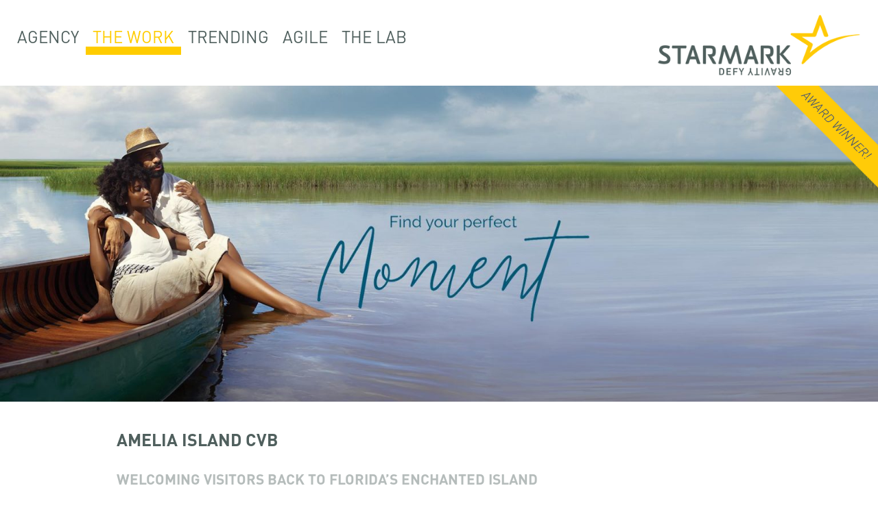

--- FILE ---
content_type: text/html; charset=UTF-8
request_url: https://www.starmark.com/work/welcoming-visitors-back-to-floridas-enchanted-island/
body_size: 12046
content:
<!doctype html>
<html lang="en-US" class="no-js">
	<head>
		<meta charset="UTF-8">
		<!--metatags-->
		<meta http-equiv="X-UA-Compatible" content="IE=edge">
		<meta name="viewport" content="width=device-width, initial-scale=1">

		<meta name="robots" content="index,follow" />
		<meta http-equiv="content-language" content="en">
		<meta http-equiv="Content-Type" content="text/html; charset=utf-8" />
		<meta name="title" content="Welcoming Visitors Back to Florida’s Enchanted Island - Starmark | Integrated Marketing Communications : Starmark | Integrated Marketing Communications" />
		<!-- <meta property="og:title" content="Welcoming Visitors Back to Florida’s Enchanted Island" />
		<meta property="og:locale" content="en_US" />
		<meta property="og:description" content="Starmark and Amelia Island Convention Visitors Bureau partnered to launch the destination s comeback campaign from COVID 19 No easy task considering the pandemic s staggering impact on the global tourism industry The Challenge When travel began to slowly resume during Florida s phased reopening Amelia Island CVB needed a plan to welcome visitors back to their sunny shores As travel behaviors changed it became clear it was time for a refresh Starmark was tasked to develop a new campaign that would build on the Come Make Memories tagline and communicate the safe attributes of the destination wide open spaces outdoor activities and beautiful beaches without the crowds Three concepts one comprehensive testing approach The Starmark creative team developed three concepts utilizing Amelia Island s existing imagery of the peaceful uncrowded beaches so as to not require a new photo video shoot during the pandemic The UX team then tested the themes with both loyalists and prospects in drive market regions After various rounds and combinations of tests the Moments concept was declared the winner The Moments campaign resonated the most with copy that spoke to the moments in life that are heightened by extra sensory experiences so powerful they become lasting memories The concept captured those new found moments in stunning Amelia Island locations reminding consumers they needed to experience those moments and come make new memories now more than ever before A roll out that went all out An open invitation to visit the destination the Moments campaign was leveraged across all of Amelia Island s media channels Elements included broadcast spots out of home print social animated and static banners and a landing page where all assets would drive to For social the team developed several ad units to engage target audiences who were dreaming about their long overdue vacations while scrolling through their feeds Units included animated story ads carousel ads with cinemagraphs various in feed ads targeting families and couples and an in depth Instant Experience ad A 360 degree portal was deployed to take viewers on a journey through the natural beauty of Amelia Island The team also developed a Facebook Messenger and website chatbot campaign to facilitate a conversation between readers and the destination where they could inquire about safety what s open and general information about the island The chatbot linked to the CVB s online travel guide where users could explore the best of the destination Turning moments into memories With a fully integrated timely campaign Starmark helped ensure Amelia Island would be ready to welcome visitors from drive markets throughout Florida and the Southeast U S Whether they were first timers or frequent guests the message was clear Amelia Island was a welcoming safe choice for a much needed well deserved vacation where new memories were waiting to be made And that message clearly resonated with travelers Here s what we achieved Revenue for August was up 12 over the prior year thanks to the Recovery Campaign In only the first week of running the AR experience ad had an average view time of 24 seconds well above industry averages The AR experience also garnered an impressive 138 shares 139 post saves 160 post comments and 2 054 post reactions The click through rate for the AR portal was 6 5x s higher than the industry average A total of 19 730 people engaged with the chat bot" />
		<meta property="og:image" content="https://www.starmark.com/wp-content/uploads/SMI1481_CanoeCouple_P1_Header-250x91.jpg" />
		<meta property="og:url" content="https://www.starmark.com/work/welcoming-visitors-back-to-floridas-enchanted-island/" />
		<meta property="og:type" content="website" />
		<meta property="og:site_name" content="Starmark | Integrated Marketing Communications" /> -->
		<!--//metatags-->
		

							<!-- Google Tag Manager -->
			<script>(function(w,d,s,l,i){w[l]=w[l]||[];w[l].push({'gtm.start':
			new Date().getTime(),event:'gtm.js'});var f=d.getElementsByTagName(s)[0],
			j=d.createElement(s),dl=l!='dataLayer'?'&l='+l:'';j.async=true;j.src=
			'https://www.googletagmanager.com/gtm.js?id='+i+dl;f.parentNode.insertBefore(j,f);
			})(window,document,'script','dataLayer','GTM-MGVL286');</script>
			<!-- End Google Tag Manager -->
		
		<link href="//www.google-analytics.com" rel="dns-prefetch">
        <link href="https://www.starmark.com/wp-content/themes/Starmark_v2/images/icons/favicon.ico" rel="shortcut icon">
        <link href="https://www.starmark.com/wp-content/themes/Starmark_v2/images/icons/touch.png" rel="apple-touch-icon-precomposed">

		<meta name='robots' content='index, follow, max-image-preview:large, max-snippet:-1, max-video-preview:-1' />

	<!-- This site is optimized with the Yoast SEO plugin v18.4.1 - https://yoast.com/wordpress/plugins/seo/ -->
	<title>Welcoming Visitors Back to Florida’s Enchanted Island - Starmark | Integrated Marketing Communications</title>
	<link rel="canonical" href="https://www.starmark.com/work/welcoming-visitors-back-to-floridas-enchanted-island/" />
	<meta property="og:locale" content="en_US" />
	<meta property="og:type" content="article" />
	<meta property="og:title" content="Welcoming Visitors Back to Florida’s Enchanted Island - Starmark | Integrated Marketing Communications" />
	<meta property="og:description" content="Starmark and Amelia Island Convention &#038; Visitors Bureau partnered to launch the destination’s comeback campaign from COVID-19. No easy task considering the pandemic’s staggering impact on the global tourism industry. The Challenge When travel began to slowly resume during Florida’s phased reopening, Amelia Island CVB needed a plan to welcome visitors back to their sunny... View Article" />
	<meta property="og:url" content="https://www.starmark.com/work/welcoming-visitors-back-to-floridas-enchanted-island/" />
	<meta property="og:site_name" content="Starmark | Integrated Marketing Communications" />
	<meta property="article:published_time" content="2020-08-20T19:43:05+00:00" />
	<meta property="article:modified_time" content="2022-04-12T14:42:25+00:00" />
	<meta property="og:image" content="https://www.starmark.com/wp-content/uploads/SMI1481_CanoeCouple_P1_Header.jpg" />
	<meta property="og:image:width" content="1920" />
	<meta property="og:image:height" content="700" />
	<meta property="og:image:type" content="image/jpeg" />
	<meta name="twitter:card" content="summary_large_image" />
	<script type="application/ld+json" class="yoast-schema-graph">{"@context":"https://schema.org","@graph":[{"@type":"WebSite","@id":"https://www.starmark.com/#website","url":"https://www.starmark.com/","name":"Starmark | Integrated Marketing Communications","description":"Branding, Advertising, Interactive, Public Relations, Social Media","potentialAction":[{"@type":"SearchAction","target":{"@type":"EntryPoint","urlTemplate":"https://www.starmark.com/?s={search_term_string}"},"query-input":"required name=search_term_string"}],"inLanguage":"en-US"},{"@type":"ImageObject","@id":"https://www.starmark.com/work/welcoming-visitors-back-to-floridas-enchanted-island/#primaryimage","inLanguage":"en-US","url":"https://www.starmark.com/wp-content/uploads/SMI1481_CanoeCouple_P1_Header.jpg","contentUrl":"https://www.starmark.com/wp-content/uploads/SMI1481_CanoeCouple_P1_Header.jpg","width":1920,"height":700,"caption":"SMI1481 CanoeCouple P1 Header"},{"@type":"WebPage","@id":"https://www.starmark.com/work/welcoming-visitors-back-to-floridas-enchanted-island/#webpage","url":"https://www.starmark.com/work/welcoming-visitors-back-to-floridas-enchanted-island/","name":"Welcoming Visitors Back to Florida’s Enchanted Island - Starmark | Integrated Marketing Communications","isPartOf":{"@id":"https://www.starmark.com/#website"},"primaryImageOfPage":{"@id":"https://www.starmark.com/work/welcoming-visitors-back-to-floridas-enchanted-island/#primaryimage"},"datePublished":"2020-08-20T19:43:05+00:00","dateModified":"2022-04-12T14:42:25+00:00","author":{"@id":"https://www.starmark.com/#/schema/person/5092cfcc4506e35e3dd2e504b4956126"},"breadcrumb":{"@id":"https://www.starmark.com/work/welcoming-visitors-back-to-floridas-enchanted-island/#breadcrumb"},"inLanguage":"en-US","potentialAction":[{"@type":"ReadAction","target":["https://www.starmark.com/work/welcoming-visitors-back-to-floridas-enchanted-island/"]}]},{"@type":"BreadcrumbList","@id":"https://www.starmark.com/work/welcoming-visitors-back-to-floridas-enchanted-island/#breadcrumb","itemListElement":[{"@type":"ListItem","position":1,"name":"Home","item":"https://www.starmark.com/"},{"@type":"ListItem","position":2,"name":"Welcoming Visitors Back to Florida’s Enchanted Island"}]},{"@type":"Person","@id":"https://www.starmark.com/#/schema/person/5092cfcc4506e35e3dd2e504b4956126","name":"Yamileth Medina"}]}</script>
	<!-- / Yoast SEO plugin. -->


<link rel='dns-prefetch' href='//assets.juicer.io' />
<link rel='dns-prefetch' href='//www.google.com' />
<link rel='dns-prefetch' href='//s.w.org' />
<script type="text/javascript">
window._wpemojiSettings = {"baseUrl":"https:\/\/s.w.org\/images\/core\/emoji\/13.1.0\/72x72\/","ext":".png","svgUrl":"https:\/\/s.w.org\/images\/core\/emoji\/13.1.0\/svg\/","svgExt":".svg","source":{"concatemoji":"https:\/\/www.starmark.com\/wp-includes\/js\/wp-emoji-release.min.js?ver=5.9.12"}};
/*! This file is auto-generated */
!function(e,a,t){var n,r,o,i=a.createElement("canvas"),p=i.getContext&&i.getContext("2d");function s(e,t){var a=String.fromCharCode;p.clearRect(0,0,i.width,i.height),p.fillText(a.apply(this,e),0,0);e=i.toDataURL();return p.clearRect(0,0,i.width,i.height),p.fillText(a.apply(this,t),0,0),e===i.toDataURL()}function c(e){var t=a.createElement("script");t.src=e,t.defer=t.type="text/javascript",a.getElementsByTagName("head")[0].appendChild(t)}for(o=Array("flag","emoji"),t.supports={everything:!0,everythingExceptFlag:!0},r=0;r<o.length;r++)t.supports[o[r]]=function(e){if(!p||!p.fillText)return!1;switch(p.textBaseline="top",p.font="600 32px Arial",e){case"flag":return s([127987,65039,8205,9895,65039],[127987,65039,8203,9895,65039])?!1:!s([55356,56826,55356,56819],[55356,56826,8203,55356,56819])&&!s([55356,57332,56128,56423,56128,56418,56128,56421,56128,56430,56128,56423,56128,56447],[55356,57332,8203,56128,56423,8203,56128,56418,8203,56128,56421,8203,56128,56430,8203,56128,56423,8203,56128,56447]);case"emoji":return!s([10084,65039,8205,55357,56613],[10084,65039,8203,55357,56613])}return!1}(o[r]),t.supports.everything=t.supports.everything&&t.supports[o[r]],"flag"!==o[r]&&(t.supports.everythingExceptFlag=t.supports.everythingExceptFlag&&t.supports[o[r]]);t.supports.everythingExceptFlag=t.supports.everythingExceptFlag&&!t.supports.flag,t.DOMReady=!1,t.readyCallback=function(){t.DOMReady=!0},t.supports.everything||(n=function(){t.readyCallback()},a.addEventListener?(a.addEventListener("DOMContentLoaded",n,!1),e.addEventListener("load",n,!1)):(e.attachEvent("onload",n),a.attachEvent("onreadystatechange",function(){"complete"===a.readyState&&t.readyCallback()})),(n=t.source||{}).concatemoji?c(n.concatemoji):n.wpemoji&&n.twemoji&&(c(n.twemoji),c(n.wpemoji)))}(window,document,window._wpemojiSettings);
</script>
<style type="text/css">
img.wp-smiley,
img.emoji {
	display: inline !important;
	border: none !important;
	box-shadow: none !important;
	height: 1em !important;
	width: 1em !important;
	margin: 0 0.07em !important;
	vertical-align: -0.1em !important;
	background: none !important;
	padding: 0 !important;
}
</style>
	<link rel='stylesheet' id='juicerstyle-css'  href='//assets.juicer.io/embed.css?ver=5.9.12' media='all' />
<link rel='stylesheet' id='wp-block-library-css'  href='https://www.starmark.com/wp-includes/css/dist/block-library/style.min.css?ver=5.9.12' media='all' />
<style id='global-styles-inline-css' type='text/css'>
body{--wp--preset--color--black: #000000;--wp--preset--color--cyan-bluish-gray: #abb8c3;--wp--preset--color--white: #ffffff;--wp--preset--color--pale-pink: #f78da7;--wp--preset--color--vivid-red: #cf2e2e;--wp--preset--color--luminous-vivid-orange: #ff6900;--wp--preset--color--luminous-vivid-amber: #fcb900;--wp--preset--color--light-green-cyan: #7bdcb5;--wp--preset--color--vivid-green-cyan: #00d084;--wp--preset--color--pale-cyan-blue: #8ed1fc;--wp--preset--color--vivid-cyan-blue: #0693e3;--wp--preset--color--vivid-purple: #9b51e0;--wp--preset--gradient--vivid-cyan-blue-to-vivid-purple: linear-gradient(135deg,rgba(6,147,227,1) 0%,rgb(155,81,224) 100%);--wp--preset--gradient--light-green-cyan-to-vivid-green-cyan: linear-gradient(135deg,rgb(122,220,180) 0%,rgb(0,208,130) 100%);--wp--preset--gradient--luminous-vivid-amber-to-luminous-vivid-orange: linear-gradient(135deg,rgba(252,185,0,1) 0%,rgba(255,105,0,1) 100%);--wp--preset--gradient--luminous-vivid-orange-to-vivid-red: linear-gradient(135deg,rgba(255,105,0,1) 0%,rgb(207,46,46) 100%);--wp--preset--gradient--very-light-gray-to-cyan-bluish-gray: linear-gradient(135deg,rgb(238,238,238) 0%,rgb(169,184,195) 100%);--wp--preset--gradient--cool-to-warm-spectrum: linear-gradient(135deg,rgb(74,234,220) 0%,rgb(151,120,209) 20%,rgb(207,42,186) 40%,rgb(238,44,130) 60%,rgb(251,105,98) 80%,rgb(254,248,76) 100%);--wp--preset--gradient--blush-light-purple: linear-gradient(135deg,rgb(255,206,236) 0%,rgb(152,150,240) 100%);--wp--preset--gradient--blush-bordeaux: linear-gradient(135deg,rgb(254,205,165) 0%,rgb(254,45,45) 50%,rgb(107,0,62) 100%);--wp--preset--gradient--luminous-dusk: linear-gradient(135deg,rgb(255,203,112) 0%,rgb(199,81,192) 50%,rgb(65,88,208) 100%);--wp--preset--gradient--pale-ocean: linear-gradient(135deg,rgb(255,245,203) 0%,rgb(182,227,212) 50%,rgb(51,167,181) 100%);--wp--preset--gradient--electric-grass: linear-gradient(135deg,rgb(202,248,128) 0%,rgb(113,206,126) 100%);--wp--preset--gradient--midnight: linear-gradient(135deg,rgb(2,3,129) 0%,rgb(40,116,252) 100%);--wp--preset--duotone--dark-grayscale: url('#wp-duotone-dark-grayscale');--wp--preset--duotone--grayscale: url('#wp-duotone-grayscale');--wp--preset--duotone--purple-yellow: url('#wp-duotone-purple-yellow');--wp--preset--duotone--blue-red: url('#wp-duotone-blue-red');--wp--preset--duotone--midnight: url('#wp-duotone-midnight');--wp--preset--duotone--magenta-yellow: url('#wp-duotone-magenta-yellow');--wp--preset--duotone--purple-green: url('#wp-duotone-purple-green');--wp--preset--duotone--blue-orange: url('#wp-duotone-blue-orange');--wp--preset--font-size--small: 13px;--wp--preset--font-size--medium: 20px;--wp--preset--font-size--large: 36px;--wp--preset--font-size--x-large: 42px;}.has-black-color{color: var(--wp--preset--color--black) !important;}.has-cyan-bluish-gray-color{color: var(--wp--preset--color--cyan-bluish-gray) !important;}.has-white-color{color: var(--wp--preset--color--white) !important;}.has-pale-pink-color{color: var(--wp--preset--color--pale-pink) !important;}.has-vivid-red-color{color: var(--wp--preset--color--vivid-red) !important;}.has-luminous-vivid-orange-color{color: var(--wp--preset--color--luminous-vivid-orange) !important;}.has-luminous-vivid-amber-color{color: var(--wp--preset--color--luminous-vivid-amber) !important;}.has-light-green-cyan-color{color: var(--wp--preset--color--light-green-cyan) !important;}.has-vivid-green-cyan-color{color: var(--wp--preset--color--vivid-green-cyan) !important;}.has-pale-cyan-blue-color{color: var(--wp--preset--color--pale-cyan-blue) !important;}.has-vivid-cyan-blue-color{color: var(--wp--preset--color--vivid-cyan-blue) !important;}.has-vivid-purple-color{color: var(--wp--preset--color--vivid-purple) !important;}.has-black-background-color{background-color: var(--wp--preset--color--black) !important;}.has-cyan-bluish-gray-background-color{background-color: var(--wp--preset--color--cyan-bluish-gray) !important;}.has-white-background-color{background-color: var(--wp--preset--color--white) !important;}.has-pale-pink-background-color{background-color: var(--wp--preset--color--pale-pink) !important;}.has-vivid-red-background-color{background-color: var(--wp--preset--color--vivid-red) !important;}.has-luminous-vivid-orange-background-color{background-color: var(--wp--preset--color--luminous-vivid-orange) !important;}.has-luminous-vivid-amber-background-color{background-color: var(--wp--preset--color--luminous-vivid-amber) !important;}.has-light-green-cyan-background-color{background-color: var(--wp--preset--color--light-green-cyan) !important;}.has-vivid-green-cyan-background-color{background-color: var(--wp--preset--color--vivid-green-cyan) !important;}.has-pale-cyan-blue-background-color{background-color: var(--wp--preset--color--pale-cyan-blue) !important;}.has-vivid-cyan-blue-background-color{background-color: var(--wp--preset--color--vivid-cyan-blue) !important;}.has-vivid-purple-background-color{background-color: var(--wp--preset--color--vivid-purple) !important;}.has-black-border-color{border-color: var(--wp--preset--color--black) !important;}.has-cyan-bluish-gray-border-color{border-color: var(--wp--preset--color--cyan-bluish-gray) !important;}.has-white-border-color{border-color: var(--wp--preset--color--white) !important;}.has-pale-pink-border-color{border-color: var(--wp--preset--color--pale-pink) !important;}.has-vivid-red-border-color{border-color: var(--wp--preset--color--vivid-red) !important;}.has-luminous-vivid-orange-border-color{border-color: var(--wp--preset--color--luminous-vivid-orange) !important;}.has-luminous-vivid-amber-border-color{border-color: var(--wp--preset--color--luminous-vivid-amber) !important;}.has-light-green-cyan-border-color{border-color: var(--wp--preset--color--light-green-cyan) !important;}.has-vivid-green-cyan-border-color{border-color: var(--wp--preset--color--vivid-green-cyan) !important;}.has-pale-cyan-blue-border-color{border-color: var(--wp--preset--color--pale-cyan-blue) !important;}.has-vivid-cyan-blue-border-color{border-color: var(--wp--preset--color--vivid-cyan-blue) !important;}.has-vivid-purple-border-color{border-color: var(--wp--preset--color--vivid-purple) !important;}.has-vivid-cyan-blue-to-vivid-purple-gradient-background{background: var(--wp--preset--gradient--vivid-cyan-blue-to-vivid-purple) !important;}.has-light-green-cyan-to-vivid-green-cyan-gradient-background{background: var(--wp--preset--gradient--light-green-cyan-to-vivid-green-cyan) !important;}.has-luminous-vivid-amber-to-luminous-vivid-orange-gradient-background{background: var(--wp--preset--gradient--luminous-vivid-amber-to-luminous-vivid-orange) !important;}.has-luminous-vivid-orange-to-vivid-red-gradient-background{background: var(--wp--preset--gradient--luminous-vivid-orange-to-vivid-red) !important;}.has-very-light-gray-to-cyan-bluish-gray-gradient-background{background: var(--wp--preset--gradient--very-light-gray-to-cyan-bluish-gray) !important;}.has-cool-to-warm-spectrum-gradient-background{background: var(--wp--preset--gradient--cool-to-warm-spectrum) !important;}.has-blush-light-purple-gradient-background{background: var(--wp--preset--gradient--blush-light-purple) !important;}.has-blush-bordeaux-gradient-background{background: var(--wp--preset--gradient--blush-bordeaux) !important;}.has-luminous-dusk-gradient-background{background: var(--wp--preset--gradient--luminous-dusk) !important;}.has-pale-ocean-gradient-background{background: var(--wp--preset--gradient--pale-ocean) !important;}.has-electric-grass-gradient-background{background: var(--wp--preset--gradient--electric-grass) !important;}.has-midnight-gradient-background{background: var(--wp--preset--gradient--midnight) !important;}.has-small-font-size{font-size: var(--wp--preset--font-size--small) !important;}.has-medium-font-size{font-size: var(--wp--preset--font-size--medium) !important;}.has-large-font-size{font-size: var(--wp--preset--font-size--large) !important;}.has-x-large-font-size{font-size: var(--wp--preset--font-size--x-large) !important;}
</style>
<link rel='stylesheet' id='dimage-style-css'  href='https://www.starmark.com/wp-content/plugins/dimage-360/css/dimage-style.css?ver=5.9.12' media='all' />
<link rel='stylesheet' id='easy_author_image-css'  href='https://www.starmark.com/wp-content/plugins/easy-author-image/css/easy-author-image.css?ver=5.9.12' media='all' />
<link rel='stylesheet' id='html5blank-css'  href='https://www.starmark.com/wp-content/themes/Starmark_v2/style.css?ver=1.0' media='all' />
<link rel='stylesheet' id='fonts-css'  href='https://www.starmark.com/wp-content/themes/Starmark_v2/fonts/fonts.css?ver=1.0' media='all' />
<link rel='stylesheet' id='icons-css'  href='https://www.starmark.com/wp-content/themes/Starmark_v2/fonts/icons.css?ver=1.1' media='all' />
<link rel='stylesheet' id='magnificpopup-css'  href='https://www.starmark.com/wp-content/themes/Starmark_v2/js/lib/Magnific-Popup-master/dist/magnific-popup.css?ver=1.0' media='all' />
<link rel='stylesheet' id='main-css'  href='https://www.starmark.com/wp-content/themes/Starmark_v2/css/main.css?ver=1.1' media='all' />
<link rel='stylesheet' id='responsive-css'  href='https://www.starmark.com/wp-content/themes/Starmark_v2/css/responsive.css?ver=1.0' media='all' />
<link rel='stylesheet' id='extras-css'  href='https://www.starmark.com/wp-content/themes/Starmark_v2/css/extras.css?ver=1.0' media='all' />
<script type='text/javascript' src='https://www.starmark.com/wp-includes/js/jquery/jquery.min.js?ver=3.6.0' id='jquery-core-js'></script>
<script type='text/javascript' src='https://www.starmark.com/wp-includes/js/jquery/jquery-migrate.min.js?ver=3.3.2' id='jquery-migrate-js'></script>
<script type='text/javascript' src='//assets.juicer.io/embed-no-jquery.js?ver=5.9.12' id='juicerembed-js'></script>
<script type='text/javascript' src='https://www.starmark.com/wp-content/plugins/dimage-360/js/photo-sphere-viewer.min.js?ver=1' id='photo-sphere-js1-js'></script>
<script type='text/javascript' src='https://www.starmark.com/wp-content/plugins/dimage-360/js/three.min.js?ver=1' id='three-min-js'></script>
<link rel="https://api.w.org/" href="https://www.starmark.com/wp-json/" /><link rel="alternate" type="application/json" href="https://www.starmark.com/wp-json/wp/v2/posts/21427" /><link rel="alternate" type="application/json+oembed" href="https://www.starmark.com/wp-json/oembed/1.0/embed?url=https%3A%2F%2Fwww.starmark.com%2Fwork%2Fwelcoming-visitors-back-to-floridas-enchanted-island%2F" />
<link rel="alternate" type="text/xml+oembed" href="https://www.starmark.com/wp-json/oembed/1.0/embed?url=https%3A%2F%2Fwww.starmark.com%2Fwork%2Fwelcoming-visitors-back-to-floridas-enchanted-island%2F&#038;format=xml" />
		<style type="text/css" id="wp-custom-css">
			.page-template-template-agile .page--home .section--wrapper img {
	  height: auto;
    max-width: 100%;
}		</style>
		
		
</head>
	<body class="post-template-default single single-post postid-21427 single-format-standard welcoming-visitors-back-to-floridas-enchanted-island">
					<!-- Google Tag Manager (noscript) -->
			<noscript><iframe src="https://www.googletagmanager.com/ns.html?id=GTM-MGVL286"
			height="0" width="0" style="display:none;visibility:hidden"></iframe></noscript>
			<!-- End Google Tag Manager (noscript) -->
				<div class="starmark--wrapper">
		<!-- wrapper -->
		<!-- nav -->
		<section class="main-nav">
			<div id="main-nav-wrapper">

					<div class="row d-flex align-items-center m-0 p-0">
						<div class="col-6 col-sm-10 col-md-10">
							<div class="d-none d-md-block"><ul class="main-menu"><li id="menu-item-20343" class="menu-item menu-item-type-custom menu-item-object-custom menu-item-20343"><a href="/agency/services">AGENCY</a></li>
<li id="menu-item-13232" class="menu-item menu-item-type-taxonomy menu-item-object-category current-post-ancestor current-menu-parent current-post-parent menu-item-13232"><a href="https://www.starmark.com/work/">THE WORK</a></li>
<li id="menu-item-13259" class="menu-item menu-item-type-taxonomy menu-item-object-category menu-item-13259"><a href="https://www.starmark.com/blog/">TRENDING</a></li>
<li id="menu-item-19199" class="menu-item menu-item-type-post_type menu-item-object-page menu-item-19199"><a href="https://www.starmark.com/agile/">AGILE</a></li>
<li id="menu-item-23300" class="menu-item menu-item-type-post_type menu-item-object-page menu-item-23300"><a href="https://www.starmark.com/innovation-lab/">THE LAB</a></li>
</ul></div>
							<div class="mobile-nav--wrapper">
								<button class="main-nav__burger hamburger" type="button">
									<span class="hamburger__bar"></span>
									<span class="hamburger__bar"></span>
									<span class="hamburger__bar"></span>
								</button>						
							</div>
						</div>
						<div class="col-6 col-sm-2 col-lg-2 m-0 p-0 pr-4">
							<a id="main-logo" href="/"><img src="https://www.starmark.com/wp-content/themes/Starmark_v2/images/structure/logo_defy-gravity.png" alt="Logo" class="logo-img"></a>
						</div>
					</div>
				
				<nav class="slide-menu d-md-none" id="mobile-menu-right" style="transform: translateX(0%);">

					<ul class="mobile__main-menu"><li id="menu-item-13904" class="menu-item menu-item-type-post_type menu-item-object-page menu-item-has-children menu-item-13904"><a href="https://www.starmark.com/agency/">Agency</a>
<ul class="sub-menu">
	<li id="menu-item-24649" class="menu-item menu-item-type-post_type menu-item-object-page menu-item-24649"><a href="https://www.starmark.com/agency/services/">Services</a></li>
	<li id="menu-item-24647" class="menu-item menu-item-type-post_type menu-item-object-page menu-item-24647"><a href="https://www.starmark.com/agency/subscription/">Subscription</a></li>
	<li id="menu-item-13906" class="menu-item menu-item-type-post_type menu-item-object-page menu-item-13906"><a href="https://www.starmark.com/agency/culture/">Culture</a></li>
	<li id="menu-item-13909" class="menu-item menu-item-type-post_type menu-item-object-page menu-item-13909"><a href="https://www.starmark.com/agency/people/">People</a></li>
	<li id="menu-item-13907" class="menu-item menu-item-type-post_type menu-item-object-page menu-item-13907"><a href="https://www.starmark.com/agency/careers/">Careers</a></li>
</ul>
</li>
<li id="menu-item-13903" class="menu-item menu-item-type-taxonomy menu-item-object-category current-post-ancestor current-menu-parent current-post-parent menu-item-13903"><a href="https://www.starmark.com/work/">Work</a></li>
<li id="menu-item-13905" class="menu-item menu-item-type-taxonomy menu-item-object-category menu-item-has-children menu-item-13905"><a href="https://www.starmark.com/blog/">Trending</a>
<ul class="sub-menu">
	<li id="menu-item-19239" class="menu-item menu-item-type-taxonomy menu-item-object-category menu-item-19239"><a href="https://www.starmark.com/blog/articles/">Articles</a></li>
	<li id="menu-item-13910" class="menu-item menu-item-type-taxonomy menu-item-object-category menu-item-13910"><a href="https://www.starmark.com/blog/etips/">eTips</a></li>
	<li id="menu-item-13911" class="menu-item menu-item-type-taxonomy menu-item-object-category menu-item-13911"><a href="https://www.starmark.com/blog/news/">News</a></li>
	<li id="menu-item-20784" class="menu-item menu-item-type-taxonomy menu-item-object-category menu-item-20784"><a href="https://www.starmark.com/blog/awards/">Awards</a></li>
	<li id="menu-item-19240" class="menu-item menu-item-type-taxonomy menu-item-object-category menu-item-19240"><a href="https://www.starmark.com/blog/cheat-sheets/">Cheat Sheets</a></li>
</ul>
</li>
<li id="menu-item-16276" class="menu-item menu-item-type-post_type menu-item-object-page menu-item-16276"><a href="https://www.starmark.com/agile/">Agile</a></li>
<li id="menu-item-23301" class="menu-item menu-item-type-post_type menu-item-object-page menu-item-23301"><a href="https://www.starmark.com/innovation-lab/">Lab</a></li>
</ul>		
					<div class="d-block d-sm-none"><ul class="main-menu"><li class="menu-item menu-item-type-custom menu-item-object-custom menu-item-20343"><a href="/agency/services">AGENCY</a></li>
<li class="menu-item menu-item-type-taxonomy menu-item-object-category current-post-ancestor current-menu-parent current-post-parent menu-item-13232"><a href="https://www.starmark.com/work/">THE WORK</a></li>
<li class="menu-item menu-item-type-taxonomy menu-item-object-category menu-item-13259"><a href="https://www.starmark.com/blog/">TRENDING</a></li>
<li class="menu-item menu-item-type-post_type menu-item-object-page menu-item-19199"><a href="https://www.starmark.com/agile/">AGILE</a></li>
<li class="menu-item menu-item-type-post_type menu-item-object-page menu-item-23300"><a href="https://www.starmark.com/innovation-lab/">THE LAB</a></li>
</ul></div>

					

				</nav>
			</div>
		</section>
		<!-- /nav --><!--  -->

	<div class="sub-nav--wrapper">
			</div>

<!-- Modal -->
<div class="modal fade text-center" id="subscribeModal" tabindex="-1" aria-labelledby="subscribeModalLabel" aria-hidden="true">
  <div class="modal-dialog">
    <div class="modal-content">
	      <div class="modal-header">
	        <button type="button" class="close bg-transparent border-0 text-white" data-dismiss="modal" aria-label="Close">
	          <span aria-hidden="true">&times;</span>
	        </button>
	      </div>

    	<div class="bg-white py-5">
	      <h2>SUBSCRIBE TO eTIPS</h2>
	      <div class="modal-body">
		  <p>In addition to sharing our eTips across the social networks, you can subscribe to these essential marketing tips to keep you informed of emerging trends from print and PR to mobile and digital!</p>
			<div id="zf_div_BgqGL2-wF8M9ChhL3-jGCj1gqKlzNKa5oeq6T-9KZEs"></div><script type="text/javascript">(function() {
			try{
			var f = document.createElement("iframe");
			f.src = 'https://forms.zohopublic.com/starmarkportal/form/SubscribetoeTips/formperma/BgqGL2-wF8M9ChhL3-jGCj1gqKlzNKa5oeq6T-9KZEs?zf_rszfm=1';

			f.style.border="none";
			f.style.height="624px";
			f.style.width="90%";
			f.style.transition="all 0.5s ease";
			var d = document.getElementById("zf_div_BgqGL2-wF8M9ChhL3-jGCj1gqKlzNKa5oeq6T-9KZEs");
			d.appendChild(f);
			window.addEventListener('message', function (){
			var evntData = event.data;
			if( evntData && evntData.constructor == String ){
			var zf_ifrm_data = evntData.split("|");
			if ( zf_ifrm_data.length == 2 ) {
			var zf_perma = zf_ifrm_data[0];
			var zf_ifrm_ht_nw = ( parseInt(zf_ifrm_data[1], 10) + 15 ) + "px";
			var iframe = document.getElementById("zf_div_BgqGL2-wF8M9ChhL3-jGCj1gqKlzNKa5oeq6T-9KZEs").getElementsByTagName("iframe")[0];
			if ( (iframe.src).indexOf('formperma') > 0 && (iframe.src).indexOf(zf_perma) > 0 ) {
			var prevIframeHeight = iframe.style.height;
			if ( prevIframeHeight != zf_ifrm_ht_nw ) {
			iframe.style.height = zf_ifrm_ht_nw;
			}
			}
			}
			}
			}, false);
			}catch(e){}
			})();</script>
	      </div>
	    </div>
    </div>
  </div>
</div>

<div id="interior-page--body" class="interior-page--wrapper">
								<!--section headerRotator-->

<div class="interior-page__hero">
	<div class="interior-page__hero__content ">
					<div class="interior-page__hero__content--video interior-page__hero__content--video--img">
			            				<img src="https://www.starmark.com/wp-content/themes/Starmark_v2/images/structure/award-winner-tag.png" class="case__img__award-winner" alt="award winning" />
						<img src="https://www.starmark.com/wp-content/uploads/SMI1481_CanoeCouple_P1_Header.jpg" class="attachment-post-thumbnail size-post-thumbnail wp-post-image" alt="SMI1481 CanoeCouple P1 Header" srcset="https://www.starmark.com/wp-content/uploads/SMI1481_CanoeCouple_P1_Header.jpg 1920w, https://www.starmark.com/wp-content/uploads/SMI1481_CanoeCouple_P1_Header-250x91.jpg 250w, https://www.starmark.com/wp-content/uploads/SMI1481_CanoeCouple_P1_Header-700x255.jpg 700w, https://www.starmark.com/wp-content/uploads/SMI1481_CanoeCouple_P1_Header-768x280.jpg 768w, https://www.starmark.com/wp-content/uploads/SMI1481_CanoeCouple_P1_Header-1536x560.jpg 1536w, https://www.starmark.com/wp-content/uploads/SMI1481_CanoeCouple_P1_Header-120x44.jpg 120w, https://www.starmark.com/wp-content/uploads/SMI1481_CanoeCouple_P1_Header-960x350.jpg 960w" sizes="(max-width: 1920px) 100vw, 1920px" />			</div>
			</div>
	
	<!--nav-->
		<!--//nav-->
</div>
<!--/section headerRotator-->
<!--section Content-->
<section class="content--wrapper spacer--20">
	<!-- article -->
	<article id="post-21427" class="interior-page__content post-welcoming-visitors-back-to-floridas-enchanted-island">
		<a id="info"></a>
						<h1 class="color--gray--light">
								<span class="color--gray toUpperCase align--center interior-page__clientNameTitle">
							Amelia Island CVB						</span>
								<span class="interior-page__title">Welcoming Visitors Back to Florida’s Enchanted Island</span>
				</h1>
				
<p>Starmark and Amelia Island Convention &#038; Visitors Bureau partnered to launch the destination’s comeback campaign from COVID-19. No easy task considering the pandemic’s staggering impact on the global tourism industry.</p>
<h2>The Challenge</h2>
<p>When travel began to slowly resume during Florida’s phased reopening, Amelia Island CVB needed a plan to welcome visitors back to their sunny shores. As travel behaviors changed, it became clear it was time for a refresh. Starmark was tasked to develop a new campaign that would build on the “Come Make Memories” tagline and communicate the safe attributes of the destination — wide-open spaces, outdoor activities and beautiful beaches — without the crowds.</p>
<h2>Three concepts, one comprehensive testing approach</h2>
<p>The Starmark creative team developed three concepts utilizing Amelia Island’s existing imagery of the peaceful, uncrowded beaches, so as to not require a new photo/video shoot during the pandemic. The UX team then tested the themes with both loyalists and prospects in drive-market regions. After various rounds and combinations of tests, the “Moments” concept was declared the winner.</p>
<p><img src="/wp-content/uploads/AIC102_Nashville-Lifestyles-FP_comp_r.jpg" alt="family print ad" /></p>
<p>The “Moments” campaign resonated the most with copy that spoke to the moments in life that are heightened by extra-sensory experiences so powerful, they become lasting memories. The concept captured those new-found moments in stunning Amelia Island locations, reminding consumers they needed to experience those moments, and come make new memories — now more than ever before.</p>
<div style="margin: 0 auto; text-align: center;"><iframe loading="lazy" src="https://www.youtube.com/embed/_XIokz7N1dA?autoplay=1&#038;rel=0&#038;mute=1&#038;loop=1&#038;playlist=_XIokz7N1dA&#038;showinfo=0&#038;autohide=1&#038;controls=0" width="380" height="544" frameborder="0" allowfullscreen="allowfullscreen"><!--xml comment !--></iframe></div>
<h2>A roll out that went all out</h2>
<p>An open invitation to visit the destination, the “Moments” campaign was leveraged across all of Amelia Island’s media channels. Elements included broadcast spots, out-of-home, print, social, animated and static banners, and a landing page where all assets would drive to.</p>
<div class="videoWrapper" style="padding-bottom: 56.25%!important;"><iframe loading="lazy" width="560" height="315" src="https://www.youtube.com/embed/VjFIVpn0oF4?version=3&#038;loop=0&#038;playlist=VjFIVpn0oF4&#038;autoplay=0&#038;mute=0&#038;rel=0" title="YouTube video player" frameborder="0" allow="accelerometer; autoplay; clipboard-write; encrypted-media; gyroscope; picture-in-picture" allowfullscreen=""></iframe></div>
<p>For social, the team developed several ad units to engage target audiences who were dreaming about their long-overdue vacations while scrolling through their feeds. Units included animated story ads, carousel ads with cinemagraphs, various in-feed ads targeting families and couples, and an in-depth Instant Experience ad.</p>
<div style="margin: 0 auto; text-align: center;"><iframe loading="lazy" src="https://www.youtube.com/embed/BFhcqwpUcQc?autoplay=1&#038;rel=0&#038;mute=1&#038;loop=1&#038;playlist=BFhcqwpUcQc&#038;showinfo=0&#038;autohide=1&#038;controls=0" width="380" height="544" frameborder="0" allowfullscreen="allowfullscreen"><!--xml comment !--></iframe></div>
<p>A 360-degree portal was deployed to take viewers on a journey through the natural beauty of Amelia Island.</p>
<div style="margin: 0 auto; text-align: center;"><iframe loading="lazy" src="https://www.youtube.com/embed/_d9EOMgGimo?autoplay=1&#038;rel=0&#038;mute=1&#038;loop=1&#038;playlist=_d9EOMgGimo&#038;showinfo=0&#038;autohide=1&#038;controls=0" width="380" height="544" frameborder="0" allowfullscreen="allowfullscreen"><!--xml comment !--></iframe></div>
<p>The team also developed a Facebook Messenger and website chatbot campaign to facilitate a conversation between readers and the destination, where they could inquire about safety, what’s open and general information about the island. The chatbot linked to the CVB’s online travel guide, where users could explore the best of the destination.</p>
<div style="margin: 0 auto; text-align: center;"><iframe loading="lazy" src="https://www.youtube.com/embed/aH2ghreHLdg?autoplay=1&#038;rel=0&#038;mute=1&#038;loop=1&#038;playlist=aH2ghreHLdg&#038;showinfo=0&#038;autohide=1&#038;controls=0" width="380" height="544" frameborder="0" allowfullscreen="allowfullscreen"><!--xml comment !--></iframe></div>
<h2>Turning moments into memories</h2>
<p>With a fully integrated, timely campaign, Starmark helped ensure Amelia Island would be ready to welcome visitors from drive markets throughout Florida and the Southeast U.S. Whether they were first-timers or frequent guests, the message was clear: Amelia Island was a welcoming, safe choice for a much needed, well-deserved vacation — where new memories were waiting to be made.</p>
<p>And that message clearly resonated with travelers. Here&#8217;s what we achieved.</p> 
<ul>
<li>Revenue for August was up 12% over the prior year, thanks to the Recovery Campaign.</li>
<li>In only the first week of running, the AR experience ad had an average view time of 24 seconds, well above industry averages.</li>
<li>The AR experience also garnered an impressive 138 shares, 139 post saves, 160 post comments and 2,054 post reactions.</li>
<li>The click-through rate for the AR portal was 6.5x’s higher than the industry average.
<li>A total of 19,730 people engaged with the chat bot.</li>
</ul>
<p><img src="/wp-content/uploads/Paradise_ByTonight_web.jpg" alt="billboard" /></p>
	</article>
	<!-- /article -->
</section>
<!-- caseStudy Big results -->
<!-- //caseStydy Big results -->







<!-- testing VR block -->
<!--// testing VR block -->



<!-- related award (NEW) -->
				<div class="container-fluid alignfull pt-5 px-0 awards-column">
					<div id="awardColumns" class="row row-cols-4 px-0 mx-0 d-flex justify-content-center">
													<div class="col-12 px-1 awardgrid">
		
					<a href="https://www.starmark.com/blog/awards/amelia-island-smarties-2021/" title="Amelia Island “Moments” Campaign Brings Home SMARTIES Awards" >
											<img src="https://www.starmark.com/wp-content/uploads/both_smarties2_1920x700.jpg" class="img-fluid img-award wp-post-image" alt="both smarties2 1920x700" loading="lazy" srcset="https://www.starmark.com/wp-content/uploads/both_smarties2_1920x700.jpg 1920w, https://www.starmark.com/wp-content/uploads/both_smarties2_1920x700-250x91.jpg 250w, https://www.starmark.com/wp-content/uploads/both_smarties2_1920x700-700x255.jpg 700w, https://www.starmark.com/wp-content/uploads/both_smarties2_1920x700-768x280.jpg 768w, https://www.starmark.com/wp-content/uploads/both_smarties2_1920x700-1536x560.jpg 1536w, https://www.starmark.com/wp-content/uploads/both_smarties2_1920x700-120x44.jpg 120w, https://www.starmark.com/wp-content/uploads/both_smarties2_1920x700-960x350.jpg 960w" sizes="(max-width: 1920px) 100vw, 1920px" />									<p class="text-center text-uppercase text-bold awardTitle">
					Amelia Island “Moments” Campaign Brings Home SMARTIES Awards				</p>
			</a>
		</div>
			</div>
</div>
<!--// related award (NEW) end-->

</div>
						<!-- footer -->
			<div id="footer-wrapper" class="align--center">
				<footer>
					<div class="footer__nav bg--gray">
						<div class="row w-100 m-0 d-flex align-items-center">
							<div class="col-md-6 order-md-1 order-last p-md-0 p-4">


								<ul class="footer__nav__social--wrapper">
																												<li><a href="https://twitter.com/starmarkintl" target="_blank"><i class="icon-twitter2"></i></a></li>
																																																																																									<li><a href="https://www.facebook.com/starmarkintl" target="_blank"><i class="icon-facebook"></i></a></li>
																																																																																									<li><a href="https://www.linkedin.com/company/starmark-international" target="_blank"><i class="icon-linkedin2"></i></a></li>
																																																																																									<li><a href="https://www.instagram.com/starmarkintl/" target="_blank"><i class="icon-instagram"></i></a></li>
																																																																																									<li><a href="https://www.youtube.com/starmarkintl" target="_blank"><i class="icon-youtube2"></i></a></li>
																																																																																																																																																																																																												</ul>

							</div>
							<div class="col-md-6 p-0 order-md-12 order-first">

									<div class="row p-0 m-0 footer__nav__extra--wrapper bg--gray--lighter">
										<div class="col-md-4 col-12 cols footer__nav__questions bg--gray--light d-flex align-items-center">
											<a href="/subscribe-to-etips/" class="color--gray toUpperCase">Subscribe</a>
										</div>
										<div class="col-md-4 col-12 cols footer__nav__search__input d-flex align-items-center">
											<form role="search" method="get" id="searchform" class="searchform" action="https://www.starmark.com/">

												<input type="text" placeholder="SEARCH" value="" name="s" id="s" />

												<div class="footer__nav__search__button">
													<script>
														function footerSearchSubmit() {
																document.getElementById("searchform").submit();
																return false;
														}
													</script>
													<a href="#" onclick="footerSearchSubmit()" value="Submit form"><i class="icon-search"></i></a>
												</div>

											</form>
										</div>
										<div class="col-md-4 col-12 cols pr-0 footer__nav__questions bg--yellow d-flex align-items-center">
											<a href="/contact-us/" class="color--gray toUpperCase">Contact Us</a>
										</div>
									</div>

						</div>

						</div>
					</div>

					<div class="footer__info pt-1"><a href="/"><img src="https://www.starmark.com/wp-content/themes/Starmark_v2/images/structure/logo_defy-gravity.png" alt="Starmark: Defy Gravity" class="logo-img" style="max-width:300px;"></a></div>
					<p class="p-3"><a href="/subscription/" style="background:#fff;text-decoration:none;color:#4f5f5d;">Strategy</a> <span class="color--yellow">|</span> <a href="/topic/branding/" style="background:#fff;text-decoration:none;color:#4f5f5d;">Branding</a> <span class="color--yellow">|</span> <a href="/topic/advertising/" style="background:#fff;text-decoration:none;color:#4f5f5d;">Advertising</a> <span class="color--yellow">|</span> 
					<a href="/topic/digital/" style="background:#fff;text-decoration:none;color:#4f5f5d;">Digital</a> 
					<span class="color--yellow">|</span> 
					<a href="/topic/media/" style="background:#fff;text-decoration:none;color:#4f5f5d;">Media</a>
					<span class="color--yellow">|</span> <a href="/topic/data-science/" style="background:#fff;text-decoration:none;color:#4f5f5d;">Data Science</a> <span class="color--yellow">|</span> 
					<a href="/innovation-lab/" style="background:#fff;text-decoration:none;color:#4f5f5d;">Innovation Lab</a></p>
					<div class="footer__icons">
						<a href="/blog/news/earns-aaaa-accreditation/" target="_blank" rel="noopener"><img src="/wp-content/uploads/4as-logo-new.png"></a><a href="/blog/awards/starmark-ranked-1-creative-agency-in-north-america-by-mobile-marketing-association/" target="_blank" rel="noopener"><img src="/wp-content/uploads/MMARank-1.png"></a><a href="https://www.google.com/partners/agency?id=4466266600" target="_blank" rel="noopener"><img src="/wp-content/uploads/GooglePartner.png"/></a><a href="/blog/news/engage-xr-certification/" target="_blank" rel="noopener"><img src="/wp-content/uploads/Engage-VR-Certified-Partner-badge.png" style="height:60px;" /></a>
					</div>
										<!-- copyright -->
						<small class="copyright spacer--10">&copy; 2026 Copyright Starmark | Integrated Marketing Communications | <a class="color--gray" href="/privacy-policy/">Privacy Policy</a></small>
					<!-- /copyright -->
				</footer>
			</div>
		<script type='text/javascript' id='gforms_recaptcha_recaptcha-js-extra'>
/* <![CDATA[ */
var gforms_recaptcha_recaptcha_strings = {"site_key":"6LdYTOgoAAAAAKPSrQ3X94LAarBm74wz0L6pByDy","ajaxurl":"https:\/\/www.starmark.com\/wp-admin\/admin-ajax.php","nonce":"4dea2be155"};
/* ]]> */
</script>
<script type='text/javascript' src='https://www.google.com/recaptcha/api.js?render=6LdYTOgoAAAAAKPSrQ3X94LAarBm74wz0L6pByDy&#038;ver=1.2.0' id='gforms_recaptcha_recaptcha-js'></script>
<script type='text/javascript' id='gforms_recaptcha_recaptcha-js-after'>
(function($){grecaptcha.ready(function(){$('.grecaptcha-badge').css('visibility','hidden');});})(jQuery);
</script>
		<script type="text/javascript" src="https://www.starmark.com/wp-content/themes/Starmark_v2/js/lib/jquery/jquery.min.js"></script>
		<script src="/wp-content/themes/Starmark_v2/js/lib/bootstrap/bootstrap.min.js"></script>
		<script type="text/javascript" data-main="https://www.starmark.com/wp-content/themes/Starmark_v2/js/scripts" src="https://www.starmark.com/wp-content/themes/Starmark_v2/js/require.js"></script>
	 </div><!-- /starmark-wraper -->
	</body>
</html>

--- FILE ---
content_type: text/html; charset=utf-8
request_url: https://www.google.com/recaptcha/api2/anchor?ar=1&k=6LdYTOgoAAAAAKPSrQ3X94LAarBm74wz0L6pByDy&co=aHR0cHM6Ly93d3cuc3Rhcm1hcmsuY29tOjQ0Mw..&hl=en&v=PoyoqOPhxBO7pBk68S4YbpHZ&size=invisible&anchor-ms=20000&execute-ms=30000&cb=kvjhfr4rdzxe
body_size: 48838
content:
<!DOCTYPE HTML><html dir="ltr" lang="en"><head><meta http-equiv="Content-Type" content="text/html; charset=UTF-8">
<meta http-equiv="X-UA-Compatible" content="IE=edge">
<title>reCAPTCHA</title>
<style type="text/css">
/* cyrillic-ext */
@font-face {
  font-family: 'Roboto';
  font-style: normal;
  font-weight: 400;
  font-stretch: 100%;
  src: url(//fonts.gstatic.com/s/roboto/v48/KFO7CnqEu92Fr1ME7kSn66aGLdTylUAMa3GUBHMdazTgWw.woff2) format('woff2');
  unicode-range: U+0460-052F, U+1C80-1C8A, U+20B4, U+2DE0-2DFF, U+A640-A69F, U+FE2E-FE2F;
}
/* cyrillic */
@font-face {
  font-family: 'Roboto';
  font-style: normal;
  font-weight: 400;
  font-stretch: 100%;
  src: url(//fonts.gstatic.com/s/roboto/v48/KFO7CnqEu92Fr1ME7kSn66aGLdTylUAMa3iUBHMdazTgWw.woff2) format('woff2');
  unicode-range: U+0301, U+0400-045F, U+0490-0491, U+04B0-04B1, U+2116;
}
/* greek-ext */
@font-face {
  font-family: 'Roboto';
  font-style: normal;
  font-weight: 400;
  font-stretch: 100%;
  src: url(//fonts.gstatic.com/s/roboto/v48/KFO7CnqEu92Fr1ME7kSn66aGLdTylUAMa3CUBHMdazTgWw.woff2) format('woff2');
  unicode-range: U+1F00-1FFF;
}
/* greek */
@font-face {
  font-family: 'Roboto';
  font-style: normal;
  font-weight: 400;
  font-stretch: 100%;
  src: url(//fonts.gstatic.com/s/roboto/v48/KFO7CnqEu92Fr1ME7kSn66aGLdTylUAMa3-UBHMdazTgWw.woff2) format('woff2');
  unicode-range: U+0370-0377, U+037A-037F, U+0384-038A, U+038C, U+038E-03A1, U+03A3-03FF;
}
/* math */
@font-face {
  font-family: 'Roboto';
  font-style: normal;
  font-weight: 400;
  font-stretch: 100%;
  src: url(//fonts.gstatic.com/s/roboto/v48/KFO7CnqEu92Fr1ME7kSn66aGLdTylUAMawCUBHMdazTgWw.woff2) format('woff2');
  unicode-range: U+0302-0303, U+0305, U+0307-0308, U+0310, U+0312, U+0315, U+031A, U+0326-0327, U+032C, U+032F-0330, U+0332-0333, U+0338, U+033A, U+0346, U+034D, U+0391-03A1, U+03A3-03A9, U+03B1-03C9, U+03D1, U+03D5-03D6, U+03F0-03F1, U+03F4-03F5, U+2016-2017, U+2034-2038, U+203C, U+2040, U+2043, U+2047, U+2050, U+2057, U+205F, U+2070-2071, U+2074-208E, U+2090-209C, U+20D0-20DC, U+20E1, U+20E5-20EF, U+2100-2112, U+2114-2115, U+2117-2121, U+2123-214F, U+2190, U+2192, U+2194-21AE, U+21B0-21E5, U+21F1-21F2, U+21F4-2211, U+2213-2214, U+2216-22FF, U+2308-230B, U+2310, U+2319, U+231C-2321, U+2336-237A, U+237C, U+2395, U+239B-23B7, U+23D0, U+23DC-23E1, U+2474-2475, U+25AF, U+25B3, U+25B7, U+25BD, U+25C1, U+25CA, U+25CC, U+25FB, U+266D-266F, U+27C0-27FF, U+2900-2AFF, U+2B0E-2B11, U+2B30-2B4C, U+2BFE, U+3030, U+FF5B, U+FF5D, U+1D400-1D7FF, U+1EE00-1EEFF;
}
/* symbols */
@font-face {
  font-family: 'Roboto';
  font-style: normal;
  font-weight: 400;
  font-stretch: 100%;
  src: url(//fonts.gstatic.com/s/roboto/v48/KFO7CnqEu92Fr1ME7kSn66aGLdTylUAMaxKUBHMdazTgWw.woff2) format('woff2');
  unicode-range: U+0001-000C, U+000E-001F, U+007F-009F, U+20DD-20E0, U+20E2-20E4, U+2150-218F, U+2190, U+2192, U+2194-2199, U+21AF, U+21E6-21F0, U+21F3, U+2218-2219, U+2299, U+22C4-22C6, U+2300-243F, U+2440-244A, U+2460-24FF, U+25A0-27BF, U+2800-28FF, U+2921-2922, U+2981, U+29BF, U+29EB, U+2B00-2BFF, U+4DC0-4DFF, U+FFF9-FFFB, U+10140-1018E, U+10190-1019C, U+101A0, U+101D0-101FD, U+102E0-102FB, U+10E60-10E7E, U+1D2C0-1D2D3, U+1D2E0-1D37F, U+1F000-1F0FF, U+1F100-1F1AD, U+1F1E6-1F1FF, U+1F30D-1F30F, U+1F315, U+1F31C, U+1F31E, U+1F320-1F32C, U+1F336, U+1F378, U+1F37D, U+1F382, U+1F393-1F39F, U+1F3A7-1F3A8, U+1F3AC-1F3AF, U+1F3C2, U+1F3C4-1F3C6, U+1F3CA-1F3CE, U+1F3D4-1F3E0, U+1F3ED, U+1F3F1-1F3F3, U+1F3F5-1F3F7, U+1F408, U+1F415, U+1F41F, U+1F426, U+1F43F, U+1F441-1F442, U+1F444, U+1F446-1F449, U+1F44C-1F44E, U+1F453, U+1F46A, U+1F47D, U+1F4A3, U+1F4B0, U+1F4B3, U+1F4B9, U+1F4BB, U+1F4BF, U+1F4C8-1F4CB, U+1F4D6, U+1F4DA, U+1F4DF, U+1F4E3-1F4E6, U+1F4EA-1F4ED, U+1F4F7, U+1F4F9-1F4FB, U+1F4FD-1F4FE, U+1F503, U+1F507-1F50B, U+1F50D, U+1F512-1F513, U+1F53E-1F54A, U+1F54F-1F5FA, U+1F610, U+1F650-1F67F, U+1F687, U+1F68D, U+1F691, U+1F694, U+1F698, U+1F6AD, U+1F6B2, U+1F6B9-1F6BA, U+1F6BC, U+1F6C6-1F6CF, U+1F6D3-1F6D7, U+1F6E0-1F6EA, U+1F6F0-1F6F3, U+1F6F7-1F6FC, U+1F700-1F7FF, U+1F800-1F80B, U+1F810-1F847, U+1F850-1F859, U+1F860-1F887, U+1F890-1F8AD, U+1F8B0-1F8BB, U+1F8C0-1F8C1, U+1F900-1F90B, U+1F93B, U+1F946, U+1F984, U+1F996, U+1F9E9, U+1FA00-1FA6F, U+1FA70-1FA7C, U+1FA80-1FA89, U+1FA8F-1FAC6, U+1FACE-1FADC, U+1FADF-1FAE9, U+1FAF0-1FAF8, U+1FB00-1FBFF;
}
/* vietnamese */
@font-face {
  font-family: 'Roboto';
  font-style: normal;
  font-weight: 400;
  font-stretch: 100%;
  src: url(//fonts.gstatic.com/s/roboto/v48/KFO7CnqEu92Fr1ME7kSn66aGLdTylUAMa3OUBHMdazTgWw.woff2) format('woff2');
  unicode-range: U+0102-0103, U+0110-0111, U+0128-0129, U+0168-0169, U+01A0-01A1, U+01AF-01B0, U+0300-0301, U+0303-0304, U+0308-0309, U+0323, U+0329, U+1EA0-1EF9, U+20AB;
}
/* latin-ext */
@font-face {
  font-family: 'Roboto';
  font-style: normal;
  font-weight: 400;
  font-stretch: 100%;
  src: url(//fonts.gstatic.com/s/roboto/v48/KFO7CnqEu92Fr1ME7kSn66aGLdTylUAMa3KUBHMdazTgWw.woff2) format('woff2');
  unicode-range: U+0100-02BA, U+02BD-02C5, U+02C7-02CC, U+02CE-02D7, U+02DD-02FF, U+0304, U+0308, U+0329, U+1D00-1DBF, U+1E00-1E9F, U+1EF2-1EFF, U+2020, U+20A0-20AB, U+20AD-20C0, U+2113, U+2C60-2C7F, U+A720-A7FF;
}
/* latin */
@font-face {
  font-family: 'Roboto';
  font-style: normal;
  font-weight: 400;
  font-stretch: 100%;
  src: url(//fonts.gstatic.com/s/roboto/v48/KFO7CnqEu92Fr1ME7kSn66aGLdTylUAMa3yUBHMdazQ.woff2) format('woff2');
  unicode-range: U+0000-00FF, U+0131, U+0152-0153, U+02BB-02BC, U+02C6, U+02DA, U+02DC, U+0304, U+0308, U+0329, U+2000-206F, U+20AC, U+2122, U+2191, U+2193, U+2212, U+2215, U+FEFF, U+FFFD;
}
/* cyrillic-ext */
@font-face {
  font-family: 'Roboto';
  font-style: normal;
  font-weight: 500;
  font-stretch: 100%;
  src: url(//fonts.gstatic.com/s/roboto/v48/KFO7CnqEu92Fr1ME7kSn66aGLdTylUAMa3GUBHMdazTgWw.woff2) format('woff2');
  unicode-range: U+0460-052F, U+1C80-1C8A, U+20B4, U+2DE0-2DFF, U+A640-A69F, U+FE2E-FE2F;
}
/* cyrillic */
@font-face {
  font-family: 'Roboto';
  font-style: normal;
  font-weight: 500;
  font-stretch: 100%;
  src: url(//fonts.gstatic.com/s/roboto/v48/KFO7CnqEu92Fr1ME7kSn66aGLdTylUAMa3iUBHMdazTgWw.woff2) format('woff2');
  unicode-range: U+0301, U+0400-045F, U+0490-0491, U+04B0-04B1, U+2116;
}
/* greek-ext */
@font-face {
  font-family: 'Roboto';
  font-style: normal;
  font-weight: 500;
  font-stretch: 100%;
  src: url(//fonts.gstatic.com/s/roboto/v48/KFO7CnqEu92Fr1ME7kSn66aGLdTylUAMa3CUBHMdazTgWw.woff2) format('woff2');
  unicode-range: U+1F00-1FFF;
}
/* greek */
@font-face {
  font-family: 'Roboto';
  font-style: normal;
  font-weight: 500;
  font-stretch: 100%;
  src: url(//fonts.gstatic.com/s/roboto/v48/KFO7CnqEu92Fr1ME7kSn66aGLdTylUAMa3-UBHMdazTgWw.woff2) format('woff2');
  unicode-range: U+0370-0377, U+037A-037F, U+0384-038A, U+038C, U+038E-03A1, U+03A3-03FF;
}
/* math */
@font-face {
  font-family: 'Roboto';
  font-style: normal;
  font-weight: 500;
  font-stretch: 100%;
  src: url(//fonts.gstatic.com/s/roboto/v48/KFO7CnqEu92Fr1ME7kSn66aGLdTylUAMawCUBHMdazTgWw.woff2) format('woff2');
  unicode-range: U+0302-0303, U+0305, U+0307-0308, U+0310, U+0312, U+0315, U+031A, U+0326-0327, U+032C, U+032F-0330, U+0332-0333, U+0338, U+033A, U+0346, U+034D, U+0391-03A1, U+03A3-03A9, U+03B1-03C9, U+03D1, U+03D5-03D6, U+03F0-03F1, U+03F4-03F5, U+2016-2017, U+2034-2038, U+203C, U+2040, U+2043, U+2047, U+2050, U+2057, U+205F, U+2070-2071, U+2074-208E, U+2090-209C, U+20D0-20DC, U+20E1, U+20E5-20EF, U+2100-2112, U+2114-2115, U+2117-2121, U+2123-214F, U+2190, U+2192, U+2194-21AE, U+21B0-21E5, U+21F1-21F2, U+21F4-2211, U+2213-2214, U+2216-22FF, U+2308-230B, U+2310, U+2319, U+231C-2321, U+2336-237A, U+237C, U+2395, U+239B-23B7, U+23D0, U+23DC-23E1, U+2474-2475, U+25AF, U+25B3, U+25B7, U+25BD, U+25C1, U+25CA, U+25CC, U+25FB, U+266D-266F, U+27C0-27FF, U+2900-2AFF, U+2B0E-2B11, U+2B30-2B4C, U+2BFE, U+3030, U+FF5B, U+FF5D, U+1D400-1D7FF, U+1EE00-1EEFF;
}
/* symbols */
@font-face {
  font-family: 'Roboto';
  font-style: normal;
  font-weight: 500;
  font-stretch: 100%;
  src: url(//fonts.gstatic.com/s/roboto/v48/KFO7CnqEu92Fr1ME7kSn66aGLdTylUAMaxKUBHMdazTgWw.woff2) format('woff2');
  unicode-range: U+0001-000C, U+000E-001F, U+007F-009F, U+20DD-20E0, U+20E2-20E4, U+2150-218F, U+2190, U+2192, U+2194-2199, U+21AF, U+21E6-21F0, U+21F3, U+2218-2219, U+2299, U+22C4-22C6, U+2300-243F, U+2440-244A, U+2460-24FF, U+25A0-27BF, U+2800-28FF, U+2921-2922, U+2981, U+29BF, U+29EB, U+2B00-2BFF, U+4DC0-4DFF, U+FFF9-FFFB, U+10140-1018E, U+10190-1019C, U+101A0, U+101D0-101FD, U+102E0-102FB, U+10E60-10E7E, U+1D2C0-1D2D3, U+1D2E0-1D37F, U+1F000-1F0FF, U+1F100-1F1AD, U+1F1E6-1F1FF, U+1F30D-1F30F, U+1F315, U+1F31C, U+1F31E, U+1F320-1F32C, U+1F336, U+1F378, U+1F37D, U+1F382, U+1F393-1F39F, U+1F3A7-1F3A8, U+1F3AC-1F3AF, U+1F3C2, U+1F3C4-1F3C6, U+1F3CA-1F3CE, U+1F3D4-1F3E0, U+1F3ED, U+1F3F1-1F3F3, U+1F3F5-1F3F7, U+1F408, U+1F415, U+1F41F, U+1F426, U+1F43F, U+1F441-1F442, U+1F444, U+1F446-1F449, U+1F44C-1F44E, U+1F453, U+1F46A, U+1F47D, U+1F4A3, U+1F4B0, U+1F4B3, U+1F4B9, U+1F4BB, U+1F4BF, U+1F4C8-1F4CB, U+1F4D6, U+1F4DA, U+1F4DF, U+1F4E3-1F4E6, U+1F4EA-1F4ED, U+1F4F7, U+1F4F9-1F4FB, U+1F4FD-1F4FE, U+1F503, U+1F507-1F50B, U+1F50D, U+1F512-1F513, U+1F53E-1F54A, U+1F54F-1F5FA, U+1F610, U+1F650-1F67F, U+1F687, U+1F68D, U+1F691, U+1F694, U+1F698, U+1F6AD, U+1F6B2, U+1F6B9-1F6BA, U+1F6BC, U+1F6C6-1F6CF, U+1F6D3-1F6D7, U+1F6E0-1F6EA, U+1F6F0-1F6F3, U+1F6F7-1F6FC, U+1F700-1F7FF, U+1F800-1F80B, U+1F810-1F847, U+1F850-1F859, U+1F860-1F887, U+1F890-1F8AD, U+1F8B0-1F8BB, U+1F8C0-1F8C1, U+1F900-1F90B, U+1F93B, U+1F946, U+1F984, U+1F996, U+1F9E9, U+1FA00-1FA6F, U+1FA70-1FA7C, U+1FA80-1FA89, U+1FA8F-1FAC6, U+1FACE-1FADC, U+1FADF-1FAE9, U+1FAF0-1FAF8, U+1FB00-1FBFF;
}
/* vietnamese */
@font-face {
  font-family: 'Roboto';
  font-style: normal;
  font-weight: 500;
  font-stretch: 100%;
  src: url(//fonts.gstatic.com/s/roboto/v48/KFO7CnqEu92Fr1ME7kSn66aGLdTylUAMa3OUBHMdazTgWw.woff2) format('woff2');
  unicode-range: U+0102-0103, U+0110-0111, U+0128-0129, U+0168-0169, U+01A0-01A1, U+01AF-01B0, U+0300-0301, U+0303-0304, U+0308-0309, U+0323, U+0329, U+1EA0-1EF9, U+20AB;
}
/* latin-ext */
@font-face {
  font-family: 'Roboto';
  font-style: normal;
  font-weight: 500;
  font-stretch: 100%;
  src: url(//fonts.gstatic.com/s/roboto/v48/KFO7CnqEu92Fr1ME7kSn66aGLdTylUAMa3KUBHMdazTgWw.woff2) format('woff2');
  unicode-range: U+0100-02BA, U+02BD-02C5, U+02C7-02CC, U+02CE-02D7, U+02DD-02FF, U+0304, U+0308, U+0329, U+1D00-1DBF, U+1E00-1E9F, U+1EF2-1EFF, U+2020, U+20A0-20AB, U+20AD-20C0, U+2113, U+2C60-2C7F, U+A720-A7FF;
}
/* latin */
@font-face {
  font-family: 'Roboto';
  font-style: normal;
  font-weight: 500;
  font-stretch: 100%;
  src: url(//fonts.gstatic.com/s/roboto/v48/KFO7CnqEu92Fr1ME7kSn66aGLdTylUAMa3yUBHMdazQ.woff2) format('woff2');
  unicode-range: U+0000-00FF, U+0131, U+0152-0153, U+02BB-02BC, U+02C6, U+02DA, U+02DC, U+0304, U+0308, U+0329, U+2000-206F, U+20AC, U+2122, U+2191, U+2193, U+2212, U+2215, U+FEFF, U+FFFD;
}
/* cyrillic-ext */
@font-face {
  font-family: 'Roboto';
  font-style: normal;
  font-weight: 900;
  font-stretch: 100%;
  src: url(//fonts.gstatic.com/s/roboto/v48/KFO7CnqEu92Fr1ME7kSn66aGLdTylUAMa3GUBHMdazTgWw.woff2) format('woff2');
  unicode-range: U+0460-052F, U+1C80-1C8A, U+20B4, U+2DE0-2DFF, U+A640-A69F, U+FE2E-FE2F;
}
/* cyrillic */
@font-face {
  font-family: 'Roboto';
  font-style: normal;
  font-weight: 900;
  font-stretch: 100%;
  src: url(//fonts.gstatic.com/s/roboto/v48/KFO7CnqEu92Fr1ME7kSn66aGLdTylUAMa3iUBHMdazTgWw.woff2) format('woff2');
  unicode-range: U+0301, U+0400-045F, U+0490-0491, U+04B0-04B1, U+2116;
}
/* greek-ext */
@font-face {
  font-family: 'Roboto';
  font-style: normal;
  font-weight: 900;
  font-stretch: 100%;
  src: url(//fonts.gstatic.com/s/roboto/v48/KFO7CnqEu92Fr1ME7kSn66aGLdTylUAMa3CUBHMdazTgWw.woff2) format('woff2');
  unicode-range: U+1F00-1FFF;
}
/* greek */
@font-face {
  font-family: 'Roboto';
  font-style: normal;
  font-weight: 900;
  font-stretch: 100%;
  src: url(//fonts.gstatic.com/s/roboto/v48/KFO7CnqEu92Fr1ME7kSn66aGLdTylUAMa3-UBHMdazTgWw.woff2) format('woff2');
  unicode-range: U+0370-0377, U+037A-037F, U+0384-038A, U+038C, U+038E-03A1, U+03A3-03FF;
}
/* math */
@font-face {
  font-family: 'Roboto';
  font-style: normal;
  font-weight: 900;
  font-stretch: 100%;
  src: url(//fonts.gstatic.com/s/roboto/v48/KFO7CnqEu92Fr1ME7kSn66aGLdTylUAMawCUBHMdazTgWw.woff2) format('woff2');
  unicode-range: U+0302-0303, U+0305, U+0307-0308, U+0310, U+0312, U+0315, U+031A, U+0326-0327, U+032C, U+032F-0330, U+0332-0333, U+0338, U+033A, U+0346, U+034D, U+0391-03A1, U+03A3-03A9, U+03B1-03C9, U+03D1, U+03D5-03D6, U+03F0-03F1, U+03F4-03F5, U+2016-2017, U+2034-2038, U+203C, U+2040, U+2043, U+2047, U+2050, U+2057, U+205F, U+2070-2071, U+2074-208E, U+2090-209C, U+20D0-20DC, U+20E1, U+20E5-20EF, U+2100-2112, U+2114-2115, U+2117-2121, U+2123-214F, U+2190, U+2192, U+2194-21AE, U+21B0-21E5, U+21F1-21F2, U+21F4-2211, U+2213-2214, U+2216-22FF, U+2308-230B, U+2310, U+2319, U+231C-2321, U+2336-237A, U+237C, U+2395, U+239B-23B7, U+23D0, U+23DC-23E1, U+2474-2475, U+25AF, U+25B3, U+25B7, U+25BD, U+25C1, U+25CA, U+25CC, U+25FB, U+266D-266F, U+27C0-27FF, U+2900-2AFF, U+2B0E-2B11, U+2B30-2B4C, U+2BFE, U+3030, U+FF5B, U+FF5D, U+1D400-1D7FF, U+1EE00-1EEFF;
}
/* symbols */
@font-face {
  font-family: 'Roboto';
  font-style: normal;
  font-weight: 900;
  font-stretch: 100%;
  src: url(//fonts.gstatic.com/s/roboto/v48/KFO7CnqEu92Fr1ME7kSn66aGLdTylUAMaxKUBHMdazTgWw.woff2) format('woff2');
  unicode-range: U+0001-000C, U+000E-001F, U+007F-009F, U+20DD-20E0, U+20E2-20E4, U+2150-218F, U+2190, U+2192, U+2194-2199, U+21AF, U+21E6-21F0, U+21F3, U+2218-2219, U+2299, U+22C4-22C6, U+2300-243F, U+2440-244A, U+2460-24FF, U+25A0-27BF, U+2800-28FF, U+2921-2922, U+2981, U+29BF, U+29EB, U+2B00-2BFF, U+4DC0-4DFF, U+FFF9-FFFB, U+10140-1018E, U+10190-1019C, U+101A0, U+101D0-101FD, U+102E0-102FB, U+10E60-10E7E, U+1D2C0-1D2D3, U+1D2E0-1D37F, U+1F000-1F0FF, U+1F100-1F1AD, U+1F1E6-1F1FF, U+1F30D-1F30F, U+1F315, U+1F31C, U+1F31E, U+1F320-1F32C, U+1F336, U+1F378, U+1F37D, U+1F382, U+1F393-1F39F, U+1F3A7-1F3A8, U+1F3AC-1F3AF, U+1F3C2, U+1F3C4-1F3C6, U+1F3CA-1F3CE, U+1F3D4-1F3E0, U+1F3ED, U+1F3F1-1F3F3, U+1F3F5-1F3F7, U+1F408, U+1F415, U+1F41F, U+1F426, U+1F43F, U+1F441-1F442, U+1F444, U+1F446-1F449, U+1F44C-1F44E, U+1F453, U+1F46A, U+1F47D, U+1F4A3, U+1F4B0, U+1F4B3, U+1F4B9, U+1F4BB, U+1F4BF, U+1F4C8-1F4CB, U+1F4D6, U+1F4DA, U+1F4DF, U+1F4E3-1F4E6, U+1F4EA-1F4ED, U+1F4F7, U+1F4F9-1F4FB, U+1F4FD-1F4FE, U+1F503, U+1F507-1F50B, U+1F50D, U+1F512-1F513, U+1F53E-1F54A, U+1F54F-1F5FA, U+1F610, U+1F650-1F67F, U+1F687, U+1F68D, U+1F691, U+1F694, U+1F698, U+1F6AD, U+1F6B2, U+1F6B9-1F6BA, U+1F6BC, U+1F6C6-1F6CF, U+1F6D3-1F6D7, U+1F6E0-1F6EA, U+1F6F0-1F6F3, U+1F6F7-1F6FC, U+1F700-1F7FF, U+1F800-1F80B, U+1F810-1F847, U+1F850-1F859, U+1F860-1F887, U+1F890-1F8AD, U+1F8B0-1F8BB, U+1F8C0-1F8C1, U+1F900-1F90B, U+1F93B, U+1F946, U+1F984, U+1F996, U+1F9E9, U+1FA00-1FA6F, U+1FA70-1FA7C, U+1FA80-1FA89, U+1FA8F-1FAC6, U+1FACE-1FADC, U+1FADF-1FAE9, U+1FAF0-1FAF8, U+1FB00-1FBFF;
}
/* vietnamese */
@font-face {
  font-family: 'Roboto';
  font-style: normal;
  font-weight: 900;
  font-stretch: 100%;
  src: url(//fonts.gstatic.com/s/roboto/v48/KFO7CnqEu92Fr1ME7kSn66aGLdTylUAMa3OUBHMdazTgWw.woff2) format('woff2');
  unicode-range: U+0102-0103, U+0110-0111, U+0128-0129, U+0168-0169, U+01A0-01A1, U+01AF-01B0, U+0300-0301, U+0303-0304, U+0308-0309, U+0323, U+0329, U+1EA0-1EF9, U+20AB;
}
/* latin-ext */
@font-face {
  font-family: 'Roboto';
  font-style: normal;
  font-weight: 900;
  font-stretch: 100%;
  src: url(//fonts.gstatic.com/s/roboto/v48/KFO7CnqEu92Fr1ME7kSn66aGLdTylUAMa3KUBHMdazTgWw.woff2) format('woff2');
  unicode-range: U+0100-02BA, U+02BD-02C5, U+02C7-02CC, U+02CE-02D7, U+02DD-02FF, U+0304, U+0308, U+0329, U+1D00-1DBF, U+1E00-1E9F, U+1EF2-1EFF, U+2020, U+20A0-20AB, U+20AD-20C0, U+2113, U+2C60-2C7F, U+A720-A7FF;
}
/* latin */
@font-face {
  font-family: 'Roboto';
  font-style: normal;
  font-weight: 900;
  font-stretch: 100%;
  src: url(//fonts.gstatic.com/s/roboto/v48/KFO7CnqEu92Fr1ME7kSn66aGLdTylUAMa3yUBHMdazQ.woff2) format('woff2');
  unicode-range: U+0000-00FF, U+0131, U+0152-0153, U+02BB-02BC, U+02C6, U+02DA, U+02DC, U+0304, U+0308, U+0329, U+2000-206F, U+20AC, U+2122, U+2191, U+2193, U+2212, U+2215, U+FEFF, U+FFFD;
}

</style>
<link rel="stylesheet" type="text/css" href="https://www.gstatic.com/recaptcha/releases/PoyoqOPhxBO7pBk68S4YbpHZ/styles__ltr.css">
<script nonce="xVolKRdWJM-f1_cmdLXI0w" type="text/javascript">window['__recaptcha_api'] = 'https://www.google.com/recaptcha/api2/';</script>
<script type="text/javascript" src="https://www.gstatic.com/recaptcha/releases/PoyoqOPhxBO7pBk68S4YbpHZ/recaptcha__en.js" nonce="xVolKRdWJM-f1_cmdLXI0w">
      
    </script></head>
<body><div id="rc-anchor-alert" class="rc-anchor-alert"></div>
<input type="hidden" id="recaptcha-token" value="[base64]">
<script type="text/javascript" nonce="xVolKRdWJM-f1_cmdLXI0w">
      recaptcha.anchor.Main.init("[\x22ainput\x22,[\x22bgdata\x22,\x22\x22,\[base64]/[base64]/[base64]/ZyhXLGgpOnEoW04sMjEsbF0sVywwKSxoKSxmYWxzZSxmYWxzZSl9Y2F0Y2goayl7RygzNTgsVyk/[base64]/[base64]/[base64]/[base64]/[base64]/[base64]/[base64]/bmV3IEJbT10oRFswXSk6dz09Mj9uZXcgQltPXShEWzBdLERbMV0pOnc9PTM/bmV3IEJbT10oRFswXSxEWzFdLERbMl0pOnc9PTQ/[base64]/[base64]/[base64]/[base64]/[base64]\\u003d\x22,\[base64]\\u003d\x22,\[base64]/wp/CpD7DpD7CucOoeUN3wp4NwpZPTcKsegzCiMOOw77CuDvCp0pew6PDjknDgCTCgRVHwpvDr8Oowqo8w6kFQ8KIKGrCusKAAMOhwq/DqQkQwonDoMKBAQ8MRMOhH2YNQMOgZXXDl8Kuw5vDrGtoNQoOw6DCusOZw4RSwpnDnlrCpQJ/w7zCmRlQwrgzZiUlV3/Ck8K/w7HChcKuw7ITHDHCpx9qwolhKMKhc8K1wrHCgBQFeRDCi27DjncJw6kQw4nDqCtHYntRF8Kww4pMw4FCwrIYw4bDrSDCrTXCrMKKwq/DiSg/ZsKewpHDjxkuVsO7w47DkcKXw6vDom3Cu1NUWsOlFcKnHsKxw4fDn8KNNRl4wpnCjMO/[base64]/CiGddQHrDqTzDvMK2PMKZfxItw4o5cQfCn1Buwr0ww7nDp8KJD1LCvXPDrcKbRsK3fMO2w6wGWcOIKcKUd1PDqhhhMcOCwq/CgzIYw4TDvcOKeMKOCMObNFlmw7pNw4tyw48vDgI9UGbChgDDicOCHSs2w7zCk8OSwoLCsipaw7YnwofDlhrDuj0Nw5bCu8OFLsOFEcKlw7ZBJcKVw442wpPCosKUXCwDJMO6C8KEw6HDpFAdw6UVwprCv1PDslM6dsO3w5Uxwq0HLX3Co8ODfkrDnkoMWMK/OVbDn1bCiVbDog1iFMKiFsKRw6XDi8Onw63DiMKWasK9w7XCuknDmUzDiCtLwqc4w4VcwrxOD8Khw6PDtsOrJcKYwqvCnh7Di8KNeMOZwpXCvcOww6jCssKsw5JiwrgSw7NSaBPCuC3DtHo7YcKQdMK8OsK5w6nDui9Kw4t9PznCjhwkw6cnUAjDm8Kbwp/CusKowqTDqzt1w7nCk8OkLsO1w7pDw4Q/LcKNwopVAMKswpzDuGzCpcKiw6fCqjkcBsK9wq1iGxLDvcK9AljDtMOXPVxcbBLDlGXChHxcw4wtT8KresOtw5vCkcKHL0XDisO3wpzDnsKzwolow5djR8K9wq/Ct8Kuw6zDs0zClsKtBxkrVHHChcOIwpQZKiQ9wqbDohVefcKMwrI4TMKIHFTCox/CrWXDgGEyCizDg8OCwrlqG8OTDzzCg8OnCXlUwq7CpcObwpHDgDzDoC9DwpwxS8K2Z8OKb2RNwpjCsRDCm8OdFl/CtV5BwqTCocKrwqg+ecK/[base64]/wo7DnsOGwrXCpA/CgMO5GsOFAXNwLGdwRMOBT8Oow5VfwpLDusKIwr3Cm8KFw6zCgTF5Qwl4OBhbXyFgw5rCp8KrJMOvcxbCk0vDhsO9wrHDliXDkcKawqdMJBrDrh5pwqJ+LMOUw7Quwo1LC0rDjsOjBMOZwrBtSBEnw6TCg8OlOSLCvsOUw7HDp1bDjsKHKlQ/wohiw4Q0bcOMwoF7RHPCkjBGw5s5VMOSdXzClS3CihzCq2BoKcKcFMKxXcOFKsO+a8O3w7AhDF1NFjjCjsObYBnDnsKQw7XDrzvCu8OIw5lcfwXDgU7CtX1vwqccVsKyU8O6w65seVw/[base64]/CvMKGEMKlwrnCosOLw6hwwrd8CcO7J8KuPcO3woXCv8Opw5HDmU7CqR7DncOzQsKYw7DCrMKhD8OOw78AXDfDhA7DrjAKwq7CnjIhwqfDiMOZd8O3U8KVaz/DkTPDjcOGKsOOw5JTw5jCocK9wrDDhy01IsO0BnfCu1TCvAPCj1DCv1kfwoUlGMK9w4zDj8KSwrRoZxTCilthaHrDqcOhIMKUPBYdw54oZMK5RcO3wrHDjcO8TDXCk8KEw43DqXdSwr/CqcKdGcOCQ8KfLiLCq8KudsOZQCI7w4kowpnChMO9L8OgOcOQwovCr2HCq3wEw57DshfDrwVGwrfCoigkwqNXeE0fw7kNw4dRGGfDuR/Co8Ozw7zCtTjCssO7KsODOGBXF8KjMcOWwpTDgVzCo8KPC8KkDWHCrsK7w57Cs8KSMjjDkcOvQsK2wq0cwoDDnMOrwqDCi8O6YR/ChAPCs8Krw4MbwobDrcKsPzISP3NTw6rCvExZGSnCh1lvw4vDosK7wrE/KMOXw5tUwqIAwoEBTHPCrMKLwrEpfMKpwrR1YsKlwrx9wqfDkCJkI8KpwqnClcKOwoRZwq7CvTXDk3kjDis4QmnDo8Kmw4Bvd28yw4TDmMK5w7zCgGjClMO6QWwxw6rDrW83AsKPwrPDucOnesO7BMOFw5zDuEkAOHfDjyjDqsOSwqHDp3rCkcOOfWHCksKEw5YYcl/CqEHDoy3DtHXCoQIOw4nDiTldYmBGQMO1ayQTdxDCksKkbVMkY8KYOsOLwqYEw6hpcMKra2lwwovCvcKtPTbDmsKUM8Kew41UwrA+YH5qw5PCl0jDmUBLwqtWw6Q7dcKswoFlNS/[base64]/DmDsjRR5CdcKBfTXDl8O9wqDDvsKQwrAXw5ouw5bDklLDgkVUdcONGj4pMCvCjsOhTzvDgMOPwq/DgBRePX3CssKsw7liSsKZw5opwqIqOcOSeT4dHMO7w7J1eXZbwrMSPMKww7Zxwr4mBsK2UEnDn8OPw6JCwpHCqsOTVcKqwrpzFMKGEn7CpHXCq3/DmFNdw5FYRxEUZSzDsj91P8O5wqccw4PCp8O4wqbCvHsbK8O3cMOfX3RSKMOww5o6w73DtDpIwotuw5F7w4LDgAZ1CEhtAcKIwrfDjRjCg8KZwp7CuifChW3DpHZGwrrDtDBdw6PDvzofZ8OFGUwoE8KaQ8OKKj/[base64]/[base64]/Cp3Quwph5QCXCl8KGw6DDsQwDIS1PwoQUwrspwo88Zz7Dnn/Co0FIwqliw5cJw6ZXw63DgGjDt8KHwrvDm8KLeC08w4zDhy/Du8KJwqXCkDjCpG43VmF+w7PDmDnDii5HAcOZe8OXw4s6J8OKw4jClcOtPcOKDEt/KFxcS8KGSsK7woRTDmvCoMOawqMcCQEiw64BUSjCrEnDllcVw4bDm8KCMAbCjwYBYsO0IcOzwoTDixcbw5pVwofCoyN/AsOQwrXChMOJwr/DqMKiwpdVJcKpwqM1wqnDjBRUcm8KAMKEwrnDkMOowrTDgcKSMX5dWAxZUcKbwo5Fw7V0wqHDvsOWw4DCunkrw5QvwrvCl8OCw4/Ct8KMIisUwqAvP0AVwprDsylFwpxnwoDDmcKQwqFIIiktaMOuwrN4wpYLehZUf8Opw4YWZlw9ZQ7Ci27Dpi4+w7jDmGjDpMOTJ0ouTMKpwr7DhjHDq1k9ETXCksOfwpdKw6ZfDcK2w4HDnsK+wq3DucKZwrTCjMKLG8O3wqPCtSPCksKJwp4vUMKMJk9WwofClMOVw7/CnR7DjE1rw7zDnHckw6FYw4bCjcOiOSHCncOEw5B6woPCg3cheQzCskPDqMKtw7nCi8KRD8Oww5gwHMOqw4DCpMOeYDXDpH3CvTFUwrjDuy7CosKkCBF9JE3CrcOARsKgXiPCgwbCisOEwrEvwq/CgSPDtnJzw4XDrEXCui7DnMOvSsKTwoLDvl8NHkPDr0UzAcOFQ8OgdVl1M2/[base64]/Cq8OARMOEXcO9wrJ+WxLCtCFyI8KWYcOYAsO5wpsPL03ClsOjV8Ouw6TDuMOcwo4mJg5Xw5zClMKHEsO0woo1fwLDvhvCmsOYXcOoNlwAw6bDq8KOw44kAcOxwpNYc8OJw61JOsKMw59dccKxPyt2wpFnw5rCgsKMwpnDh8KtbcO/w5rCmntQwqbCkk7Cg8OJXsK5PMKewrNfMcOjWcOOw7JzbsOyw5jCqsKsSRsxwqpTDsOMwqlIw5N+wrrDmh7Cm2vCisKQwr/CtMKGwrDCmD7CusK0w7bDtcOPScO6f0JSJQhPH1vDhnA9w7jCh1rCn8OPdiFcdsKBfjLDvV3CtW3DrsKfFMKGcQTDjsKcenjCrsOAJMO3RX3CtH/[base64]/G8Kuw4jCiCo5AMO/c8Ouw7Vbw4TDhhPDoi3DpcOkw6/[base64]/CucK2w7fDtCMQNDBzw4lsO8KUwrALw67DohLDplDDk1xKCS/CtMKpwpfDucOnfnPDgWTCkibDoQDCmcOvcMOmKsOiwpFpC8KMw71tcsKxwrEHasO1w6lDfnNbfW/CrMOlGybDlzzDi3jChRjDhG4yGsK0RVcxw5/DjcOzw5ZGwokPFsOgWm7CpAbDjsO3w71HewDDosOEw6NiasOPworCtcKLQMOBw5bCmQAyw4nDgwNlf8O/wpfCssKPD8KoLcOUw6ote8KGw5VaecO/wqTDgDrCmcKldXTCpsKreMOZMsOVw7LDrMOTcAzDm8OgwpLCh8KYdsKbwoXDsMKfw5wzw4NgUT8AwphkdgptWjHDjCLDscKpFcOATMO6w4tID8KjS8OLw51WwqPCk8Kgw4bDrg/DosK4VcKvUTpJYi/DsMOLB8KXwrnDl8Kqw5RTw77DozULI0nCv3cqGEMOOwoGw6hpTsOZwpdOVwnCtxPDjcOhw4lQwr1fJ8KIN3/DlAkuLsKzfgFBw4vCp8OUNsKiWWcHw7pyDlTCtMOMbBnDtDRPwrnCpcKAw7U9w57DgsKDScOcbV7DoWzCk8OPw4XCvGUFw5/CjMOPworDvyUlwql0w4AlRcKOGsKgwp7DnjdLw5oAwqnDgAEQwqvDm8KncijDnMO2IMOgBQNJe1XClg5rwrLDo8K+W8OXwrnCrcOkBhomw6xhwrkYXMOQFcKBRzwrJcO/bCQ7w7kqUcO8w6DCow8zaMK0OcOPJMOKwq8Fwqxjw5bDpMK3w5/DvQlWb0PCisKcw4UGw7gSGAPClj/DjMOLBijCvsKcwo3CjsOpw6vCqzITXWUzw5RZwrjDtMK/w5Y4TcKdw5PDsB1xw5jCsEDDkyDDn8KHw60uwpAFYnBQwopqGMOVwrZ8fj/[base64]/DnsObQhh0G8KFPgXCrHjDssOFTMKpAQTCj8O9wpXDpD/CusKbRhgMw7VYXz/CvH85wpZGJ8OawqZcCsO3fzPCkTVKw7YMw5LDqVp+wrtWBMOnWlTCuQnCqHtYOkBwwrlpwpDCu2RWwqJBw4lIWAPCqsO3AMOnw4zClgoObwdwPwrDuMOcw5jDhsKAwrpYfMKidmd0w4nDrkt5wprCs8KbTj/[base64]/[base64]/[base64]/w6pIw63CiCDDtBrDoFjCncOBasKBwpRow6/DqsO2LsKaNzUICMK8bhB1dcOBOMKNeMOXOcOYwpPDhUTDtMKow7bCrQLDqHhcWRvCqgwIwrNMw4UlwqXCpVPDqw/[base64]/CqsOvCRB2BXJ5wr7Dm0xuw5DDs8KGUMOKS3Nrw64TGsK+w4TCi8OowqzChcOaRlgmBSxBLUgYwr/[base64]/DmMKqYsOkw7FgJ3cZOsKKwrnDlsKxwr5hw4l8w5rDkMKrVMK6wokCSMK/wqQqw5vCn8O2w5tqOcKcDcOdd8O1w5xbw7x7w5FEwrbClioSw4nCrsKDw7R+M8K5BhrCg8KZeRrCimvDs8Oiwq/DrSVxw7PCkcOGEcOVYcOYwpQNdmI9w5XDpMOwwr45cUfDssK0wpPCmjhow5XDgcOGfF/DmsOiDxTCl8OZPznCq3IOwrnCrS/Dr0B+w5pPZ8KNEEVxwrvChcKMw47DtsOKw7jDqn0QMsKCw5PCvMKrO1JYw7nDpnpWw7HDmFNGw57DncOYOWnDjXbCqMKvCm9Kw6LCtsOAw4MrwqbCvMOVwpVww6vCi8K8L11RfAJeCMKqw7TDq30hw7sWLXXDrcOxb8O2HsOjbAVCwrHDrDdYwp/[base64]/MsKFw6fCr2RpMkjDs8KhWl7DtsOTwqE0w7jCoxXCkm3CmV7CjHTCmMOSUMKPDcOPE8OmIcKyFm8Gw4kOw4leesOyBcOyLD9ww5DDscOBwrvDmj43w5cdw67DpsKtwooCFsO/[base64]/DkMKdwp1tw6h6worDtcKdwoPCm8OWE8KAw5DDlMO3wr8Lc2jCocKow6nCuMO9K33Dv8OswprDnMKXFQ/DuAQxwqlVDMKlwrjDkX50w6YtfcOlcH96e3Ziwq/DmU4pK8Onb8Kfd2oADkFLFMKbw57DncKPLMKTHQk2CXvCin8eXAXDsMK4wrHCjBvDsHPCpMKJwp/CuwbCmC/CjsOHSMKRFMKew5vCi8O0OsOKf8OZw7vCnQrDmhbDgkJpwprDjsOecFIGwo7DghYuwrwawrp/wqFKJFkKwoMWw6hSVSFod3DDgmvDnsOtdiFOw7sEXgHCu3ElacKuGcO3w63CrRPCvMK+wo7DhcO4YMOMXznCugdbw7TChmHDlcOawoU1wpjDv8O5GirDsBoYwqfDgwVKVT3DrcOuwoctw4/DuDBdZsK3w5hww7HDuMKxw6XDk1kpw4/[base64]/CnhDCrTUAHMKnw447C8KHwo4vw5jCrsOvNwhFwpDChmnCuj7Cl0HCqgMub8OTC8OKwqw9wpzDgw1Wwo/CrcKAwobCsyrCvFEQPxXDhsOBw7gCH25PFMKlw7XDpCHDjB9bZ1vDi8KFw5/CjMKLQ8OUw7HCvCotw4YXU1UWCSbDpcOTdcK+w4Bbw4/CiRPDvV/DqEJNRsKHQil4aFx0RsKTMcOZw73CoD7CjMKSw6VpwrPDtnrDvcOuX8OBI8OPdnJBUzgLw6FqVX3Cs8KTWWkrw6jDvn1aZMOWf0jDgwnDqWcrAcOtOQ7DqsOJwpvDgmwSwo/[base64]/DhgnCsi/DgX/CtcKRJMO8IgnDmMOiFMOcw6gjMH3Di0zDuETCoAwzw7bCqhYgwrDCtcKiwrRHwoJZGEbCqsKywqEmWFw4d8KqwpfCjMKZLMKPRsOuwrtlAMKMw4vCqcO4URxnw4TDtwN0chROw6fCtMOjKcOAUT/CsVNYwqJNBXbCpMOgw7tUeCJhBcOrwogxf8KQIMKkwrpqwp5xPzrCjHZdwoHCpcKbGkwFwqkawoEwQMK/[base64]/DlFfDlHMsfFILwqnDn1XClTJZXlsGSlQKBcOuw7AfXlDCqMO1w7B0wosYYcOpP8KBLEdHLsOuwq9cwrN0woPDv8O5RMKXNELCiMKqLcK7wobDsAkMw7vDmXTCiw/DpcOWw5nDocOvwqsZw6tpLjIgwpJlVBp7wp/DlMKFKMKzw7vCssKTw50qPMKpDRhZwrxsBcODwrg1w7FcIMKjw7BawoUewq7Ck8K/HFjCg2jCgsOIw6vDing/L8O0w4rDnyQ9LXDDiUsQw4M9D8O6w7RPXVLDnMKgSzANw4NgcMOyw5jDk8OKJMK+UMOzwqPDv8K5eQpIwrcvf8KRcMOuwrnDlnfDqcO9w5vCtg9McMOaBDfCoAJKw75rdi5QwrvCo011w7/CucOMwpMadsKHwozDjsKQI8ONwqPDt8OXw6zCgDfCh0VEXnrDp8KnCk1Pwo3DocKzwo9cw47DrMOiwpLDlEZyWko6woUAw4XCmBUowpUbw7MrwqvDl8KvbMObQcOvwrPDrsKAwoPCrnx/w4zDkcO7YS46a8KtCjLDnDfCq3/Dm8ORUMKHwoTCnsOedAjCrMKvw7B+OsKzw6nCj0LCisOzaEbDhWjDjwnDqFbCjMKdw65AwrDCgRnCmlkrwrMCw5kJBsKHeMOiw6NywqZAwofCkFTDgFkrw7zDpQ3DikrClhcYwpzDvcKWw6xaSy/[base64]/[base64]/w47CiQAYejYpQEtlwqRVwp/[base64]/[base64]/DvcO1BSoBXsKvwpHDiWnDlifDgsKYwp7Cl8OkwqwUw7RuACnDolLCumPDpkzDsVrCp8O5YMOhX8Krw4fCt0UcYFnCq8O6w651w413VBXCkR4RLQhpw4FBFT8cw45kw4zDo8OLwpVyYsKSwqllKkR3UkzDsMKeFMOuRcOvcgdzwqJ2IcKKZkFswqYVw7k/[base64]/Cs8O2RMKRwpfDgsKkGyjCkMKXXR3Ch8K+wrPCmsOow6xpTsK4wrhrHh3ChXfCtk/Co8KWWcK6MMOUI1FYwqLDtCB9wpLCiDVSQ8Olw4M+AF4EwqjDj8OCKcKtKA0ga3PDrMKUw5J9w6bDrErCkn7CugPDoyZewq3DtsKkwqw9e8O3w6bChsKGw6E9XMKpw5TDsMKRZsO3T8OQw5ZGHBtmwpbDtkbDj8O1UsOmw51Jwo58HMOkXsOOwrF5w6AQRxPDiCtxwo/CtioUw5MqFw3CpsKNw63ClFPDsTpBMMOee3/[base64]/[base64]/DqnQfJgjDiScOw7Ngw5IGHcKjw7nDucO1w7xhwpLDpj4Dw67DnsKWw6/[base64]/[base64]/[base64]/w6/Dvgw+woU/wqtswpVhwpzDpX3DhW7CmVdiw7/ChcOhw4PDj1zChMO2w6fDgXPDihnCmwHDqsOHdWTDqzDDgcOswr/CtcK7GMKraMK9LMOwHsOvw4LDncKLwqnChEV+JgQYEV1ubsKtPsOPw4zDssONwqRJwojDs0wtZsKLbRYUPsOvbxVtw7gTw7YDOcKSZ8OQJ8KXbcOeOMKhw4xVe0/DqMKqw5N/Z8KNwq9ww4/CtVnCmMOOwojCscKOw4nDj8O3wqFLwrEJJMOjw4QTdxPCusODDcKgwpglwpDCgVrCiMKWw6jDuQPCr8KKMhwWw5/DkD8rWxlxXx9WXhVZw7TDrwJ1GcOPasKfLx4zS8KUw6bDh2NGVGLCkCFie3UJKU3DvWbDuiPCpCDCn8KVK8OKf8K1MMKDE8OoV244LQFfUsK4CFoyw5HClsOnSMKAwrpWw5s0w4PCgsOJwqQtw5bDglvCgMOXcsKIwotODykQMxXCqTcmIT3DghjCl0wuwqErw6/CgTtJTMKmVMOdUsK7w5nDqgtlCW/Dk8OvwocWw548w5PCp8KYwoFGe0wyCsKdWMKSwplmw7xfwokoE8K1wo1mw556wqM1w4PDjcOMAcOhcgFKw4zCrMKQP8OTJTbCh8K9w6LDoMKUwoEvR8KRwpXDvSjDosKsw7nDosOaecOBwqHCgsOuOMKBwpXDpcKgL8KbwoExCsKAwp/DksOzf8OYVsOQICnCtEsyw6wtw4/CrcKoRMKGw4fDqgtIwrLCgsKkw41WZjbCjMOffcKvwq7CqXfCqTxhwqg3wr4qw497AznCjWAGwrbCg8KPcMKwM0LCucKewoMZw7LDhSplwr1SYA3CpVHChDpuwq81wqhYw6hhbDjCucKHw68aaC1/F3Y2YRhFb8OIOSgRw55Ow5vDtsOuwrxAOGlSw48yDgR/wrfDi8OmPUrCpVtUJMK9RVZbY8Ojw7rDnsOswrsvIcKuUFIfNsKFcsOBwqkwcsKlSTfCicObwqLCiMOCFsOtRQzDo8Kzw5/Cgz7Dp8Kcw5Nmw4QCwq/CncKfw4k7GR0qTMKrw74rwrbCiidlwowbSMOkw5knwqQJOMOxSMKUwpjCpMKwVsKgwpYfw7LDi8KrAj0qD8Oqcw7CqsKvw5p5w54Ww4oOwpTCvcO/WcOQwoPCssKtwqtiMDvDqMOew7/ClcKORwwCw67CssKaLXzChcOrwqjDm8OlwqnCgsKhw5k0w6vCkMKUQMOUX8KBARHDpEDCg8KEQTbCkcOXwo3DrcOLI0wBaVsOw6lpwoNKw5ZPwqZbEW/Cu2DDjyTCmW0xdcOWHDliwpQqwp/[base64]/G8OXw5dQwoRyQm/[base64]/Dg8OLK8OqJGk5MsOkw6I4wq7CucKDR8Olwr7CsmDDgsKzasKARMK4w61TwoPDkjpQw43Dk8OQw73Ck1jDrMOFdsKsDE1QOnc/[base64]/CqkImHVrDiXjDnMKewo/Do8KVw5TCi1g2wp7ClU/CssOVwoHDqFN/w5l+dcOIw47CgWcAwr/DpsOZw5xvwprCvW3DjBfCrWTCrMOAwoHDry/Di8KLX8OPRz7Di8OdY8KzGkNmbsKeUcOHw43DisKZbMKfw73Dh8Kkd8Omw4tDwpTDucOPw6VKLUDCt8KlwpZ0aMKfTnLDjcKkFx7Cn1B3ScKuRUbDryE+P8OWL8K+Y8KNV048fxBFw6zDk0JfwoBXFMK6wpbCj8Kzwqhzw6JGw5rCv8ODB8Kew4owdl/CvMOhEcKFwqUew51Hw4PDgsOOw5omwqrCuMOAwr5jw4fCusKBwpTDkcKVw41xFAbDisO0DMOVwrrDomo2wrXClnomw6ggw54fJMKJw60Cw5Jrw7HCiRhYwrPCm8ODSGvCilMiEz5aw45qHsKacTJCw7tiw67DisOjCcKaHcOmTSLCgMK/TTPDusKrLFtlPMOEw53Cuj/CiWBkG8OLcRrCnsK0WWIdOcOow5XDpMOpMEw5wp/DtQTDk8K9wqPClsOmw7AswqzCnjYfw7ZrwqpFw68acgLCgcKVwr0wwpV1O28Tw5Y0AcOJwqXDvTlFEcOhfMK9EcKiw4vDucO1DcK8F8Khw6bCjS3DlHHChTzCvsKcwpzCtMO/ElnDtUFCa8OewqfCondGdBd6PDlrYsO0woFALhxbCn4/[base64]/[base64]/Sx0WVzXCt0LCqzvCt11WDFvDrMKawrbDvMOeORXCuzXCssOfw7XDszHDk8OJw7F8ewfCuHpqM1TClMKKaH8sw53CtcKGfEN3U8KFEW/Dk8KiQmPDuMKNw614CkVXEsOAF8OIETFLIUHDglTDhiccw6vDt8KTwrFsCRvCo3RnDcKbw6bCtDzDpV7CpsKGfMKGwqkENsKFEl5zw6RLLsOLeB1Jwr/DkWgpYkhZw67CpGoKwoJrwrwuawJde8KJw4BOw5tHUsKrw50/NsKqAcK8FDLDrsOaRCxNw6XCmMO8fwELIDLDrcKxw6tkDzllw5cVwqPDvcKgdsO1w5w0w4jCl0LDisKnwq/DoMO8VMKZXcOaw4LDmsKPY8KXTMKywoTDrD3DgmfCiUF/PnTCusO1w6vCjS3CqMOIw5Fsw4XCplwiw53Duw9gbcK7YiLDsGHDkz/DuhrCisOgw519Q8KNQcOKDsKNF8KbwofCkcKNw7JVw6VGw4BgDD3DhnTDgcK4bcOGw6Inw7vDuwzDocOtKlQaIMOiNMK0A0zCoMOSOyMiN8O7woQMN0rDgU5KwoYYbcKcEVwSw6zDi3rDicO9wp9IEcOywqrCk28Xw79XXMORRB/CgnnDhUQXRQLCscKOw5/[base64]/dlLCmcOLUl8ND8KdXkIPwqcqMkvDksK3wrkiNMOUwoIqw5jDt8K6w4tqwqDCpTvDlsO9wocTwpHDtsOJwpgfw6IPYcOND8K7CmNNwoPDr8OLw4LDgWjCjDYfwprDuF0aBcKHXH5swowaw5tcS0/DkmhGw6RbwrzCkMOOwpvCmXdbPsKyw7bDv8KvGcO8bsOpw4E+woPCj8KRTcOKZcOqSsKYST/CtzJZw7jDocKqw7fDhj7Cm8OIw6B0UijDpnAvw6Z/f3vCvifDuMOze198dsKCOcKdwprDt0N6w5DDgjjDpgrDv8O8wo0iXXLCmcKNYjJdwqozwqITw7/CtcKkTkBGwoLCpsKuw5oaTXDDssO6w5fDi2BSwpbDrcK0FUBMTcOrCcOcw77DkzPDk8ORwpzCqMO/[base64]/FmtYNhk8wpHDiwvCgXnCuHrDqMO6J8Omw5/DtizCjcKWAgrCihJSw5RkX8KMwpfCgsOPScKIw7zDusKHWFPCuEvCqB3CgiTDpig+w749GsOlHcK7wpc4JMK1w67DusKGwqtIP0LDnsKEAEBldMOyT8O9CzzCpVrCoMOvw5w/OV7CugNNwrI6MMKwKntmw6bDssOBJ8K6wpnDjQVXVcKId18gX8KQdC/DhsKmSXXDrcKLwq9FWcK+w6zDocOzEiQrSRXCmmQ9ecOCaGvCgsKKwqXCmMOwPMKSw6tVbcKbdMKTe0c0IC/DqjVAw78JwqXDicOeLcO+Y8OMAEp3dkbCtQsrwpPCjVDDnzZFTWM1wo54XcK1w4RcRDbCqsOffMK2UsOtLcKRZlxfbinDoEjDgcOkRMKkWsOOw6fDoBbCj8K0HSxJERXCssO8I1U8OHdDG8K8w6rCjhnCthbCmjUYw41/[base64]/DhyIjH8OXMMKDw4jDl8OSwpfDmMKVwrkYd8ONwozCs8KOcsKPw54gXMOsw7vCp8OgZMKMHCHCkh7DrsOFwpVdZmEpfsKow7DCkMK1wpB7w5d5w7gCwrZWwpk0w4tWG8KgJwUmwoXCucKfwoHCqMKlPxcjwo3CssOpw5d/VyrDncOLwp8ufsK8KzdKIsOdIjptwplfGcOYVgkIc8KFwoJsM8KwdQDClG88w417woXDn8OZw7PCnXnCkcKrJ8Ovwq3DhcOqXTfDiMKWwr7CuyPCtmUXw5jDoBEhw7Jlfx3CpsK1wrnDvmjCoWvCtMKQwqJdw4MMw60WwoUawp/[base64]/DqTPDnBQUw7kbw7w6wp/[base64]/[base64]/[base64]/CswHDnzUVw7zCgH0WPg4UAXxmwpE+FEEvCEvCnsO9wrzDqn7Dhj/[base64]/w7gsC8KIFsK8wpsAwokUR8Kiw4oPwpzCjGYzQ1M2wr/Dt1zDh8KuN1TCocK0wqMVw4nCq1HDuR1iw5Q3HMOIwqEtwrBlczDCvMOyw7sTwqLCry/CgFcvHnHCscK7DAB8w5o/wpVaMjLDpjzCucKkw6gDwqrDsVoRwrYYwopMKEnChsKEwpoAwrYYwpFkw7xPw4lDwoMZYl84woHCpiPDpMKCwoPCv1IgGMKuw5/DhcKqbW0XCQLCm8Kge23DlcKub8OWwoLCiAUoJ8K9w6UhGMOaw4pvUMKOCsKdB1NqwrfDocOywq7Ch30Awrl9wp3Dij7DlMKuaUJzw60Nw79EJxPDo8O1WhrCknEqw4ZSw6w3XsOoQA01w47Cs8KcHsK8w61lw7d+bRE/ZyjDg0IqCMOGRCzDvsOrZMKBW3QKI8OeLMOYw5/CghnDnMOuwqQFw5FFLmYBw7TCogwJRcKEwrcow5HDksKWAxYpwp3DqSNowpzDhR9SB0jCrzXDmsOPSAF8wrHDucOsw5kgwrXDk0LCq2/DpVzDoGE1CQ/[base64]/[base64]/wrTDkSTCj1HCsxYwSUjCtMOkwpvCocK7aGXCrsKqVDYkQGdhw57DlsKjbcKnaBDCvMOCRhBHS3law78PLMOSwrTCm8KAwp5dY8OWBkIuwobCnwFRWMKfwozCpgo+T2g/w6zCgsO4dcObwrDDphslCMKYSg3Dt33Cknspw4oCAMOwAsOWw6TCuQnDjls/L8O2wohJY8OjwqLDmMOJwqZBBWsIw4rCgMOvZSJLSTHChBMAacOOTMKzOEF9w4vDpiXDm8O6bsOneMKdIMOLZMOLM8Olwp8LwpN/BgbCkyAFMTrDijPDvVI8wrUeUgt1ZWI0MyLCmMKoR8O1L8KOw5rDnwHCqy3Ds8OYw5rCmXNTw4bCm8OOw6I7CcK7QsOwwrPCgxLCry/[base64]/DvMOXw6bDlsK+woQTwqlWw6JVNMOlwpAowrLDnMOYw5kfwrHCncOEBcOfLMK+IsOuFmouwog8wqZKF8Oiw5g5eljCn8KjPsOUOhHCncOcw4/[base64]/wrEhHcOkw6EywrvCn8OAwqFgSxBXHsKow7liwrjDl8K3XMOgbcO1w4zChsK3PFgqwrXCksKgAsODSMKKwrbDgcOEw7orZ3kwVsOYABVsFQQvw7/CksKsK3gya2NRf8KiwpVXw7Jiw4Ipwocgw6PCr306E8OAw6MAVMO5wrDDhhEQwpvDinXDr8KxaFjCkcOlQCwCw4Bhw5BYw4ZyBMKrO8OZeETCs8OiTMK1ZShGesOvwq5qw5pHaMK/YVwHw4bCmjcQWsKALA/CiRDDnsOZwqrCm1NIP8KrMcKwf1fDscOCKnrCpMOLSkjCvsKdWzvCkcKpDT7CgQXDsRXCoSnDs3bDiT82wqHDqMOgS8K5w7U8woxlwr3CocKBESFWNAh0wpPDkMKlw74pwqDCgk/CkjU6BGLCpMKTTRDDoMOPHULDu8OHQlTDnRfDjcOJECvDiizDgsKGwqp/X8OHAGJHw7hCwpTCn8Kow71rAAk5w77DocKbHsOIwpXCiMObw4p8wpQ3GxsDDD7Dm8K4U1nDnMODwqTCrUjChzvCi8KCI8Khw494wo/DtlMoDB4Kwq/[base64]/CqcK+w7M+woDCuzTClsO/woQgZg11EChVwpfCocKPd8O4dsKvJjzCoiPCssKRwrwFwo5ZVcOxWx5yw5fCksKMXmYZfCvCtcOIDkfCgBNHf8O+QcKLOzt+wrTDh8KYw6rDgRFcB8Ocw6HCmMOPw5EUwok3w6d9w6/ClsKQf8OiO8O3w44WwpkQOsK/MTRww5bCsCQjw7/CrRckwrLDiVvClVkUwqzCrcO8woJMACzDpcOtwr4BMcOqZsKow4gJCsOKKngVdXLCusKcXcOdCsOaNBQFVsOgKMK/WWRkLgfDr8Oswos/[base64]/[base64]/U8Knw6LClMKzWcOeB8Ogw4gWNW7CuDzDjTV+AAxUej9RDl4Iw7M4w7wWwrjCu8K5MsK6wojDvlBODn0/eMOKWArDmMKAw7DDksKpbkfCqsOzA3vDisKfNnXDpGNpwoXCqC9gwrXDsGhaLxPDn8OyeSkicXEhw4zDol0VVHY8wpoQaMO4wrYHe8O8wp0Aw6MOQsOZwqbDpXxfwrfDhG/[base64]/ClH9vUsKUVMOnKE3CoMOMw6VpB2DDkn4uYcK3w4zDhcK/PcOLPcOEHcOsw7fCvWHDuRDCucKAcMKmwqpawrLDhRxIT1bCpTfCmEtPeH5PwrvDrHHCjMOlMTnCsMK5QsKQSMOmQU3CjsK5wrLCrcO1PjjDjj/Cr2sbwp7DvsKNw6rDh8KPwq50Hh7CocOiw6suFcOrw4nDtyHDmMK3wrLCnkBeY8O2wrEaA8KEwqbCrWZRNlfCuWJvw7jDgsKxw64bVhzCrRNkw5/ClnQbDFHDvnlFZsOAwp5FKsO2bShzw7bDsMKCwqLDhMKiw5vCum3Di8Olw7LCikDDs8ORw6zDhMKRwrJYMBPDgcKKw6PDrcOmJQ0UL2nClcOtw5YBV8OIY8O+w6plJMKjw4FAwpDCvsK9w7/Dn8KSwonCr1bDoRrCiWfDrMO5e8KXQ8OwXsKiwpPCmcOnLHrCpGFqwr90woJLwqnChMKFwrRfwobCg01kbl4vwpIxw6zDjljCoR5+w6bCthlydlfDjG0Fw7fCmQbCgMOgd2BkOMOKw6zCqsK2w4QuGMK/w4XDjB/Crj7DpXUDw51hQlAOw5Nzw79BwoA8DMKNaiLDr8KBWhfCkFDCtQrDuMKlSihuw7rClMOXCxfDoMKHXsK9woYRN8O7w74zYW8tBAQ4wpPDoMObXMKkw6jDi8Onf8OFwrBVLcOfUnXConvDq1rCgsKWwonCvwkZw5V6GcKAEcKnFsKZFcOmUzPDmMOhwoklCQ/[base64]/[base64]/CicOoCXhZNMK9AMK2wqvCsgHClcORw6XDocKsZcOywqjDh8KdEHTCk8KmG8KQwpATJ04MBMOJwo9LAcOww5XCoRjDh8KITBXDl3DDpsKZLsKjwrzDjMKBw404w60lw6M2w74Wwp/DmXVzw7bDmMO5X2tNw6gzwpp7w4U2wpAFO8K1w6XDogJzRcKJHsOEwpLDvsKRA1DCgXvCosKZHsOecAXCo8OlwqHCqcOtHGfCqHIQwoBswpDCiGoPwrcUY1zDjcKJGsKJwqbCq2Rwwr8rByTCkHbCuw0cDcO/MBjDozfDkEHDrsKhdMKgL2fDlMOGKR8XeMKraFbCjMKsRsOlS8OCwphGZC3CjsKZRMOuC8OjwqbDmcKPwpnDuEPCv0EXEsOoZ0XDlsKUwqkGwqDCrMKfwqvClyMBw6Ewwo/DtRnDnQoMKhhCCMOLw6PDlsO8J8KQZMO4UcO1YjpuVBtnX8Kowqt3HgPDqMKuw7nCmXU8w6LCv1ZLdMKURzPCi8K7w47DucK9SAFiT8OUc3XCrAI1w4HCrMKeJcONwozDkgTCvBnDl2nDjyXChMO8w7zDiMKZw4Msw77DsEHDk8KdDQ5qw58xwo/Dp8K3wqDCh8OHwrhbwpfDqsKqMk3ConrCrFN9NMOsYsOdPUB8MwXDjXdgw78owq3DtBY6woEsw51BBRXDgMKKwoXDncOFcMOhEcOnRl/DrWPCi0nCrsKsE3TChcKrSzAJwoDCkE3ClcOvwrvDoDPCgAB5wqJ6SsObf0w4woQiYSfCg8Klw4Now5E/dzzDtFs4wo0rwprDmXjDvsKzw5BMKhzCtT/CpMKnK8K4w7Rpw5cmOMOjw57Ch1HDpRfDpMOWe8OZQXXDnzwjIMOUIQEew5zCvMKlVRzCr8Kxw51Acj/Dk8Kpw6TDp8OmwplwWEvDiDnCp8KoPx9vFcObLcKpw4vCtMKrKVUjwrM6w4zChMOFcsK1QMKXwqMgTg7DoGMbM8Oew45Mw4DDnMOCVsKewojDvCdNfTzDjMKfw5LCpCfDh8OdZcOFbcO7ZTPDtMOFwrbDlsKOwrrDj8K8MiLCti5AwropbcKjEsK1UCPCphI/fyUKwq3CtRc4TVpPVMK3JcKowr47woBCesKpehHDl1vDtsK/YlTCmDJRF8KJwrLDsHTCv8KLwrx4VjfClsO2wqLDkhotw6XDrAHCg8Ouw5LCpnvChxDDp8OZw6JNHcKRGMKdw508dEDCuhQNZsOYw6kewpnDlVPDrW/DmcKBwqXDn0LCjMKlw6LDs8OSVnBcVsKwwqrDqsK3U17ChCrCosKPWSfChcKRaMK5wpvDgHfCjsOtw4zCs1Fbw5glwqbChcOuwo3DtmNzUWnDs0TDgcO1AcK0M1ZLABBvesOswodNwovCl1Qnw7J4wqxmI0xew5ogHATCgXnDph5gwqwPw77CoMO4dcOp\x22],null,[\x22conf\x22,null,\x226LdYTOgoAAAAAKPSrQ3X94LAarBm74wz0L6pByDy\x22,0,null,null,null,1,[21,125,63,73,95,87,41,43,42,83,102,105,109,121],[1017145,362],0,null,null,null,null,0,null,0,null,700,1,null,0,\[base64]/76lBhn6iwkZoQoZnOKMAhnM8xEZ\x22,0,0,null,null,1,null,0,0,null,null,null,0],\x22https://www.starmark.com:443\x22,null,[3,1,1],null,null,null,1,3600,[\x22https://www.google.com/intl/en/policies/privacy/\x22,\x22https://www.google.com/intl/en/policies/terms/\x22],\x22hnA+zJdM792USlaUIojvVtZltrAJRIZB4qATYAJHLaI\\u003d\x22,1,0,null,1,1768964845149,0,0,[14,95,192],null,[211,166,132,220,100],\x22RC-p1DRvlGdKNaIZQ\x22,null,null,null,null,null,\x220dAFcWeA6CUwzLOrCAHt-xSWVcgg9_4QrVv9H5zdYNKXL4fD8KceaaJMzV5jcGiltngSe7n8aENbwlIRvabCb4hclFtMGfpT51yQ\x22,1769047645101]");
    </script></body></html>

--- FILE ---
content_type: text/html
request_url: https://www.starmark.com/wp-content/themes/Starmark_v2/js/site/templates/guidelines.icon.html
body_size: -60
content:
<span class="guidelines--icons__list__item__number"><%=ID%></span>
<i class="<%=className%>"></i>
<div class="guidelines--icons__list__item__content">
	<span><%=className%></span>
	<span><%=iconCode%></span>
</div>

--- FILE ---
content_type: text/html
request_url: https://www.starmark.com/wp-content/themes/Starmark_v2/js/site/templates/fb.imgs.html
body_size: -50
content:
<div style="background-image:url(<%=source%>)">
	<a href="<%=source%>" class="fb-album--link" title="<%=from['name']%>" data-time="<%=created_time%>">		
	</a>
</div>

--- FILE ---
content_type: text/css
request_url: https://www.starmark.com/wp-content/themes/Starmark_v2/style.css?ver=1.0
body_size: -53
content:
/*
	Theme Name: Starmark V3
	Theme URI: http://starmark.com
	Description: Starmark Clean
	Version: 2.0
	Author: Osbel Morell omorell@starmark.com
	Author URI: http://starmark.com
	Tags: AWESOME
*/



--- FILE ---
content_type: text/css
request_url: https://www.starmark.com/wp-content/themes/Starmark_v2/fonts/fonts.css?ver=1.0
body_size: 131
content:
@font-face {
    font-family: 'franchiseregular';
    src: url('fonts/franchise-bold-webfont.eot');
    src: url('fonts/franchise-bold-webfont.eot?#iefix') format('embedded-opentype'),
         url('fonts/franchise-bold-webfont.woff') format('woff'),
         url('fonts/franchise-bold-webfont.ttf') format('truetype'),
         url('fonts/franchise-bold-webfont.svg#franchiseregular') format('svg');
    font-weight: 400;
    font-style: normal;
    font-display: swap;

}
	/*Franchise*/
@font-face {
    font-family: 'star';
    src: url('star/star.eot');
    src: url('star/star.eot?#iefix') format('embedded-opentype'),
         url('star/star.woff') format('woff'),
         url('star/star.ttf') format('truetype'),
         url('star/star.svg#franchiseregular') format('svg');
    font-weight: 400;
    font-size: normal;
    font-display: swap;

}
@font-face {
    font-family: 'star-bold';
    src: url('star-Bold/star-Bold..eot');
    src: url('star-Bold/star-Bold.eot?#iefix') format('embedded-opentype'),
         url('star-Bold/star-Bold.woff') format('woff'),
         url('star-Bold/star-Bold.ttf') format('truetype'),
         url('star-Bold/star-Bold.svg#franchiseregular') format('svg');
    font-weight: 700;
    font-size: normal;
    font-display: swap;
}
@font-face {
    font-family: 'star-italic';
    src: url('star-italic/star.eot');
    src: url('star-italic/star-italic.eot?#iefix') format('embedded-opentype'),
         url('star-italic/star-italic.woff') format('woff'),
         url('star-italic/star-italic.ttf') format('truetype'),
         url('star-italic/star-italic.svg#franchiseregular') format('svg');
    font-weight: 400;
    font-style: italic;
    font-display: swap;
}

--- FILE ---
content_type: text/css
request_url: https://www.starmark.com/wp-content/themes/Starmark_v2/css/main.css?ver=1.1
body_size: 25127
content:
@charset "UTF-8";
#guidelines #guidelines-app body {
  background-image: none;
  background: white;
}
#guidelines .guidelines-wrapper {
  padding: 20px;
}
#guidelines .guidelines-section {
  margin: 20px;
  padding: 10px;
  border: 1px solid #F2f2f2;
  border-radius: 4px;
}
#guidelines .guidelines-group > div {
  padding: 10px 0;
  border-top: 1px solid #f2f2f2;
}
#guidelines .guidelines-group .guidelines-section__title {
  font-size: 18px;
}
#guidelines .guidelines-section__title {
  font-size: 28px;
  color: #555555;
  display: block;
  margin: 0 0 20px 0;
}
#guidelines .guidelines-color ul {
  list-style: none;
  margin-left: 0;
  padding-left: 0;
}
#guidelines .guidelines-color ul h3 {
  margin: 0;
}
#guidelines .guidelines-color ul li {
  margin: 0;
}
#guidelines .guidelines-color ul li[class*=border] {
  padding: 10px;
  margin: 10px 0;
}
#guidelines .guidelines-color__palette {
  min-height: 50px;
  margin-bottom: 20px;
}
#guidelines .guidelines-inputs {
  margin: 0;
  list-style: none;
  padding: 0;
}
#guidelines .guidelines-inputs li {
  margin: 0 0 10px 0;
}
#guidelines .show-grid {
  border: 1px solid #F2f2f2;
  border-radius: 4px;
  min-height: 100px;
}
#guidelines .icon--wrapper {
  position: relative;
  height: 100px;
}
#guidelines .icon--id {
  position: absolute;
  right: 0;
  width: 40px;
  height: 40px;
  line-height: 40px;
  font-size: 10px;
}
#guidelines .icon--big {
  font-size: 30px;
}
#guidelines .icon--mid {
  font-size: 20px;
}
#guidelines .icon--small {
  font-size: 10px;
}
#guidelines .guidelines-button {
  display: inline-block;
  padding: 0 20px;
  line-height: 30px;
  font-size: 1em;
  background: #005b7f;
  border-radius: 2px;
  text-transform: uppercase;
  color: white;
  font-family: "Arial";
  cursor: pointer;
}
#guidelines .guidelines-button:hover {
  color: #effaff;
}

@-moz-keyframes rotateIn {
  100% {
    -moz-transform: rotate(45deg);
  }
}
@-webkit-keyframes rotateIn {
  100% {
    -webkit-transform: rotate(45deg);
  }
}
@keyframes rotateIn {
  100% {
    transform: rotate(45deg);
  }
}
@-moz-keyframes rotateOut {
  100% {
    -moz-transform: rotate(-45deg);
  }
}
@-webkit-keyframes rotateOut {
  100% {
    -webkit-transform: rotate(-45deg);
  }
}
@keyframes rotateOut {
  100% {
    transform: rotate(-45deg);
  }
}
@-moz-keyframes rotateInReset {
  0% {
    -moz-transform: rotate(45deg);
  }
  100% {
    -moz-transform: rotate(0deg);
  }
}
@-webkit-keyframes rotateInReset {
  0% {
    -webkit-transform: rotate(45deg);
  }
  100% {
    -webkit-transform: rotate(0deg);
  }
}
@keyframes rotateInReset {
  0% {
    transform: rotate(45deg);
  }
  100% {
    transform: rotate(0deg);
  }
}
@-moz-keyframes rotateOutReset {
  0% {
    -moz-transform: rotate(-45deg);
  }
  100% {
    -moz-transform: rotate(0deg);
  }
}
@-webkit-keyframes rotateOutReset {
  0% {
    -webkit-transform: rotate(-45deg);
  }
  100% {
    -webkit-transform: rotate(0deg);
  }
}
@keyframes rotateOutReset {
  0% {
    transform: rotate(-45deg);
  }
  100% {
    transform: rotate(0deg);
  }
}
@-moz-keyframes fadeIn {
  100% {
    opacity: 1;
  }
}
@-webkit-keyframes fadeIn {
  100% {
    opacity: 1;
  }
}
@keyframes fadeIn {
  100% {
    opacity: 1;
  }
}
@-moz-keyframes fadeOut {
  100% {
    opacity: 0;
  }
}
@-webkit-keyframes fadeOut {
  100% {
    opacity: 0;
  }
}
@keyframes fadeOut {
  100% {
    opacity: 0;
  }
}
* {
  box-sizing: border-box;
  -webkit-box-sizing: border-box;
  -moz-box-sizing: border-box;
}

*:after, *:before {
  box-sizing: inherit;
  -webkit-box-sizing: inherit;
  -moz-box-sizing: inherit;
}

.spacer--0 {
  padding: 0px;
}

.spacer--top--0 {
  padding-top: 0px;
}

.spacer--left--0 {
  padding-left: 0px;
}

.spacer--right--0 {
  padding-right: 0px;
}

.spacer--bottom--0 {
  padding-bottom: 0px;
}

.margin-bottom--0 {
  margin-bottom: 0px !important;
}

.margin-top--0 {
  margin-top: 0px !important;
}

.spacer--10 {
  padding: 10px;
}

.spacer--top--10 {
  padding-top: 10px;
}

.spacer--left--10 {
  padding-left: 10px;
}

.spacer--right--10 {
  padding-right: 10px;
}

.spacer--bottom--10 {
  padding-bottom: 10px;
}

.margin-bottom--10 {
  margin-bottom: 10px !important;
}

.margin-top--10 {
  margin-top: 10px !important;
}

.spacer--20 {
  padding: 20px;
}

.spacer--top--20 {
  padding-top: 20px;
}

.spacer--left--20 {
  padding-left: 20px;
}

.spacer--right--20 {
  padding-right: 20px;
}

.spacer--bottom--20 {
  padding-bottom: 20px;
}

.margin-bottom--20 {
  margin-bottom: 20px !important;
}

.margin-top--20 {
  margin-top: 20px !important;
}

.spacer--30 {
  padding: 30px;
}

.spacer--top--30 {
  padding-top: 30px;
}

.spacer--left--30 {
  padding-left: 30px;
}

.spacer--right--30 {
  padding-right: 30px;
}

.spacer--bottom--30 {
  padding-bottom: 30px;
}

.margin-bottom--30 {
  margin-bottom: 30px !important;
}

.margin-top--30 {
  margin-top: 30px !important;
}

.spacer--40 {
  padding: 40px;
}

.spacer--top--40 {
  padding-top: 40px;
}

.spacer--left--40 {
  padding-left: 40px;
}

.spacer--right--40 {
  padding-right: 40px;
}

.spacer--bottom--40 {
  padding-bottom: 40px;
}

.margin-bottom--40 {
  margin-bottom: 40px !important;
}

.margin-top--40 {
  margin-top: 40px !important;
}

.spacer--50 {
  padding: 50px;
}

.spacer--top--50 {
  padding-top: 50px;
}

.spacer--left--50 {
  padding-left: 50px;
}

.spacer--right--50 {
  padding-right: 50px;
}

.spacer--bottom--50 {
  padding-bottom: 50px;
}

.margin-bottom--50 {
  margin-bottom: 50px !important;
}

.margin-top--50 {
  margin-top: 50px !important;
}

.spacer--60 {
  padding: 60px;
}

.spacer--top--60 {
  padding-top: 60px;
}

.spacer--left--60 {
  padding-left: 60px;
}

.spacer--right--60 {
  padding-right: 60px;
}

.spacer--bottom--60 {
  padding-bottom: 60px;
}

.margin-bottom--60 {
  margin-bottom: 60px !important;
}

.margin-top--60 {
  margin-top: 60px !important;
}

.spacer--70 {
  padding: 70px;
}

.spacer--top--70 {
  padding-top: 70px;
}

.spacer--left--70 {
  padding-left: 70px;
}

.spacer--right--70 {
  padding-right: 70px;
}

.spacer--bottom--70 {
  padding-bottom: 70px;
}

.margin-bottom--70 {
  margin-bottom: 70px !important;
}

.margin-top--70 {
  margin-top: 70px !important;
}

.spacer--80 {
  padding: 80px;
}

.spacer--top--80 {
  padding-top: 80px;
}

.spacer--left--80 {
  padding-left: 80px;
}

.spacer--right--80 {
  padding-right: 80px;
}

.spacer--bottom--80 {
  padding-bottom: 80px;
}

.margin-bottom--80 {
  margin-bottom: 80px !important;
}

.margin-top--80 {
  margin-top: 80px !important;
}

.spacer--90 {
  padding: 90px;
}

.spacer--top--90 {
  padding-top: 90px;
}

.spacer--left--90 {
  padding-left: 90px;
}

.spacer--right--90 {
  padding-right: 90px;
}

.spacer--bottom--90 {
  padding-bottom: 90px;
}

.margin-bottom--90 {
  margin-bottom: 90px !important;
}

.margin-top--90 {
  margin-top: 90px !important;
}

.spacer--100 {
  padding: 100px;
}

.spacer--top--100 {
  padding-top: 100px;
}

.spacer--left--100 {
  padding-left: 100px;
}

.spacer--right--100 {
  padding-right: 100px;
}

.spacer--bottom--100 {
  padding-bottom: 100px;
}

.margin-bottom--100 {
  margin-bottom: 100px !important;
}

.margin-top--100 {
  margin-top: 100px !important;
}

.color--white {
  color: #ffffff;
}

a.color--white {
  color: #ffffff;
}

a.color--white--hover:hover {
  color: #ffffff;
}

.bg--white {
  background-color: #ffffff;
}

.bg--white--hover:hover {
  background-color: #ffffff;
}

.btn--white {
  background-color: #ffffff;
  border: 0;
}

.border--white {
  border: 1px solid #ffffff;
}

.color--black {
  color: #000000;
}

a.color--black {
  color: #000000;
}

a.color--black--hover:hover {
  color: #000000;
}

.bg--black {
  background-color: #000000;
}

.bg--black--hover:hover {
  background-color: #000000;
}

.btn--black {
  background-color: #000000;
  border: 0;
}

.border--black {
  border: 1px solid #000000;
}

.color--yellow {
  color: #FFCC00;
}

a.color--yellow {
  color: #FFCC00;
}

a.color--yellow--hover:hover {
  color: #FFCC00;
}

.bg--yellow {
  background-color: #FFCC00;
}

.bg--yellow--hover:hover {
  background-color: #FFCC00;
}

.btn--yellow {
  background-color: #FFCC00;
  border: 0;
}

.border--yellow {
  border: 1px solid #FFCC00;
}

.color--gray--border {
  color: #707070;
}

a.color--gray--border {
  color: #707070;
}

a.color--gray--border--hover:hover {
  color: #707070;
}

.bg--gray--border {
  background-color: #707070;
}

.bg--gray--border--hover:hover {
  background-color: #707070;
}

.btn--gray--border {
  background-color: #707070;
  border: 0;
}

.border--gray--border {
  border: 1px solid #707070;
}

.color--gray--light {
  color: #b5bcbb;
}

a.color--gray--light {
  color: #b5bcbb;
}

a.color--gray--light--hover:hover {
  color: #b5bcbb;
}

.bg--gray--light {
  background-color: #b5bcbb;
}

.bg--gray--light--hover:hover {
  background-color: #b5bcbb;
}

.btn--gray--light {
  background-color: #b5bcbb;
  border: 0;
}

.border--gray--light {
  border: 1px solid #b5bcbb;
}

.color--gray--lighter {
  color: #e5e7e7;
}

a.color--gray--lighter {
  color: #e5e7e7;
}

a.color--gray--lighter--hover:hover {
  color: #e5e7e7;
}

.bg--gray--lighter {
  background-color: #e5e7e7;
}

.bg--gray--lighter--hover:hover {
  background-color: #e5e7e7;
}

.btn--gray--lighter {
  background-color: #e5e7e7;
  border: 0;
}

.border--gray--lighter {
  border: 1px solid #e5e7e7;
}

.color--gray--dark {
  color: #525F5D;
}

a.color--gray--dark {
  color: #525F5D;
}

a.color--gray--dark--hover:hover {
  color: #525F5D;
}

.bg--gray--dark {
  background-color: #525F5D;
}

.bg--gray--dark--hover:hover {
  background-color: #525F5D;
}

.btn--gray--dark {
  background-color: #525F5D;
  border: 0;
}

.border--gray--dark {
  border: 1px solid #525F5D;
}

.color--gray {
  color: #4F5F5D;
}

a.color--gray {
  color: #4F5F5D;
}

a.color--gray--hover:hover {
  color: #4F5F5D;
}

.bg--gray {
  background-color: #4F5F5D;
}

.bg--gray--hover:hover {
  background-color: #4F5F5D;
}

.btn--gray {
  background-color: #4F5F5D;
  border: 0;
}

.border--gray {
  border: 1px solid #4F5F5D;
}

.color--light {
  color: #f7f8f8;
}

a.color--light {
  color: #f7f8f8;
}

a.color--light--hover:hover {
  color: #f7f8f8;
}

.bg--light {
  background-color: #f7f8f8;
}

.bg--light--hover:hover {
  background-color: #f7f8f8;
}

.btn--light {
  background-color: #f7f8f8;
  border: 0;
}

.border--light {
  border: 1px solid #f7f8f8;
}

.case-study h1 {
  font-size: 48px !important;
  color: #525F5D;
}
.case-study h2 {
  color: #525F5D;
  font-size: 36px;
  line-height: 30pt;
  font-weight: bold;
}
.case-study mark {
  background-color: #FFCC00;
  font-weight: bold;
  color: #FFFFFF;
  line-height: 21pt;
}
.case-study a {
  text-decoration: underline;
  color: #000000;
  background: none;
  padding: 0;
}
.case-study p {
  color: #525F5D;
  font-size: 14pt;
  line-height: 21pt;
}
.case-study blockquote {
  font-family: "star", Arial, sans-serif;
  font-style: inherit;
  text-transform: none;
  border-left: none;
  text-align: center;
  position: relative;
}
.case-study .quote-light p {
  color: #525F5D;
}
.case-study .quote-dark {
  background-color: #FFCC00;
}
.case-study .quote-dark p {
  border-top: none;
  border-bottom: none;
  color: #525F5D;
  font-weight: normal;
}

@media (max-width: 599px) {
  blockquote {
    padding-left: 20px;
    padding-right: 20px;
  }
}
/*!
 * Bootstrap v4.5.3 (https://getbootstrap.com/)
 * Copyright 2011-2020 The Bootstrap Authors
 * Copyright 2011-2020 Twitter, Inc.
 * Licensed under MIT (https://github.com/twbs/bootstrap/blob/main/LICENSE)
 */
:root {
  --blue: #007bff;
  --indigo: #6610f2;
  --purple: #6f42c1;
  --pink: #e83e8c;
  --red: #dc3545;
  --orange: #fd7e14;
  --yellow: #FFCC00;
  --green: #28a745;
  --teal: #20c997;
  --cyan: #17a2b8;
  --white: #ffffff;
  --gray: #4F5F5D;
  --gray-dark: #343a40;
  --black: #000000;
  --gray--border: #707070;
  --gray--light: #b5bcbb;
  --gray--lighter: #e5e7e7;
  --gray--dark: #525F5D;
  --light: #f7f8f8;
  --primary: #007bff;
  --secondary: #6c757d;
  --success: #28a745;
  --info: #17a2b8;
  --warning: #ffc107;
  --danger: #dc3545;
  --light: #f8f9fa;
  --dark: #343a40;
  --breakpoint-xs: 0;
  --breakpoint-sm: 576px;
  --breakpoint-md: 768px;
  --breakpoint-lg: 992px;
  --breakpoint-xl: 1200px;
  --font-family-sans-serif: -apple-system, BlinkMacSystemFont, "Segoe UI", Roboto, "Helvetica Neue", Arial, "Noto Sans", sans-serif, "Apple Color Emoji", "Segoe UI Emoji", "Segoe UI Symbol", "Noto Color Emoji";
  --font-family-monospace: SFMono-Regular, Menlo, Monaco, Consolas, "Liberation Mono", "Courier New", monospace;
}

*,
*::before,
*::after {
  box-sizing: border-box;
}

html {
  font-family: sans-serif;
  line-height: 1.15;
  -webkit-text-size-adjust: 100%;
  -webkit-tap-highlight-color: rgba(0, 0, 0, 0);
}

article, aside, figcaption, figure, footer, header, hgroup, main, nav, section {
  display: block;
}

body {
  margin: 0;
  font-family: -apple-system, BlinkMacSystemFont, "Segoe UI", Roboto, "Helvetica Neue", Arial, "Noto Sans", sans-serif, "Apple Color Emoji", "Segoe UI Emoji", "Segoe UI Symbol", "Noto Color Emoji";
  font-size: 1rem;
  font-weight: 400;
  line-height: 1.5;
  color: #212529;
  text-align: left;
  background-color: #fff;
}

[tabindex="-1"]:focus:not(:focus-visible) {
  outline: 0 !important;
}

hr {
  box-sizing: content-box;
  height: 0;
  overflow: visible;
}

h1, h2, h3, h4, h5, h6 {
  margin-top: 0;
  margin-bottom: 0.5rem;
}

p {
  margin-top: 0;
  margin-bottom: 1rem;
}

abbr[title],
abbr[data-original-title] {
  text-decoration: underline;
  text-decoration: underline dotted;
  cursor: help;
  border-bottom: 0;
  text-decoration-skip-ink: none;
}

address {
  margin-bottom: 1rem;
  font-style: normal;
  line-height: inherit;
}

ol,
ul,
dl {
  margin-top: 0;
  margin-bottom: 1rem;
}

ol ol,
ul ul,
ol ul,
ul ol {
  margin-bottom: 0;
}

dt {
  font-weight: 700;
}

dd {
  margin-bottom: 0.5rem;
  margin-left: 0;
}

blockquote {
  margin: 0 0 1rem;
}

b,
strong {
  font-weight: bolder;
}

small {
  font-size: 80%;
}

sub,
sup {
  position: relative;
  font-size: 75%;
  line-height: 0;
  vertical-align: baseline;
}

sub {
  bottom: -0.25em;
}

sup {
  top: -0.5em;
}

a {
  color: #007bff;
  text-decoration: none;
  background-color: transparent;
}
a:hover {
  color: #0056b3;
  text-decoration: underline;
}

a:not([href]):not([class]) {
  color: inherit;
  text-decoration: none;
}
a:not([href]):not([class]):hover {
  color: inherit;
  text-decoration: none;
}

pre,
code,
kbd,
samp {
  font-family: SFMono-Regular, Menlo, Monaco, Consolas, "Liberation Mono", "Courier New", monospace;
  font-size: 1em;
}

pre {
  margin-top: 0;
  margin-bottom: 1rem;
  overflow: auto;
  -ms-overflow-style: scrollbar;
}

figure {
  margin: 0 0 1rem;
}

img {
  vertical-align: middle;
  border-style: none;
}

svg {
  overflow: hidden;
  vertical-align: middle;
}

table {
  border-collapse: collapse;
}

caption {
  padding-top: 0.75rem;
  padding-bottom: 0.75rem;
  color: #6c757d;
  text-align: left;
  caption-side: bottom;
}

th {
  text-align: inherit;
  text-align: -webkit-match-parent;
}

label {
  display: inline-block;
  margin-bottom: 0.5rem;
}

button {
  border-radius: 0;
}

button:focus {
  outline: 1px dotted;
  outline: 5px auto -webkit-focus-ring-color;
}

input,
button,
select,
optgroup,
textarea {
  margin: 0;
  font-family: inherit;
  font-size: inherit;
  line-height: inherit;
}

button,
input {
  overflow: visible;
}

button,
select {
  text-transform: none;
}

[role=button] {
  cursor: pointer;
}

select {
  word-wrap: normal;
}

button,
[type=button],
[type=reset],
[type=submit] {
  -webkit-appearance: button;
}

button:not(:disabled),
[type=button]:not(:disabled),
[type=reset]:not(:disabled),
[type=submit]:not(:disabled) {
  cursor: pointer;
}

button::-moz-focus-inner,
[type=button]::-moz-focus-inner,
[type=reset]::-moz-focus-inner,
[type=submit]::-moz-focus-inner {
  padding: 0;
  border-style: none;
}

input[type=radio],
input[type=checkbox] {
  box-sizing: border-box;
  padding: 0;
}

textarea {
  overflow: auto;
  resize: vertical;
}

fieldset {
  min-width: 0;
  padding: 0;
  margin: 0;
  border: 0;
}

legend {
  display: block;
  width: 100%;
  max-width: 100%;
  padding: 0;
  margin-bottom: 0.5rem;
  font-size: 1.5rem;
  line-height: inherit;
  color: inherit;
  white-space: normal;
}

progress {
  vertical-align: baseline;
}

[type=number]::-webkit-inner-spin-button,
[type=number]::-webkit-outer-spin-button {
  height: auto;
}

[type=search] {
  outline-offset: -2px;
  -webkit-appearance: none;
}

[type=search]::-webkit-search-decoration {
  -webkit-appearance: none;
}

::-webkit-file-upload-button {
  font: inherit;
  -webkit-appearance: button;
}

output {
  display: inline-block;
}

summary {
  display: list-item;
  cursor: pointer;
}

template {
  display: none;
}

[hidden] {
  display: none !important;
}

.img-fluid {
  max-width: 100%;
  height: auto;
}

.img-thumbnail {
  padding: 0.25rem;
  background-color: #fff;
  border: 1px solid #dee2e6;
  border-radius: 0.25rem;
  max-width: 100%;
  height: auto;
}

.figure {
  display: inline-block;
}

.figure-img {
  margin-bottom: 0.5rem;
  line-height: 1;
}

.figure-caption {
  font-size: 90%;
  color: #6c757d;
}

code {
  font-size: 87.5%;
  color: #e83e8c;
  word-wrap: break-word;
}
a > code {
  color: inherit;
}

kbd {
  padding: 0.2rem 0.4rem;
  font-size: 87.5%;
  color: #fff;
  background-color: #212529;
  border-radius: 0.2rem;
}
kbd kbd {
  padding: 0;
  font-size: 100%;
  font-weight: 700;
}

pre {
  display: block;
  font-size: 87.5%;
  color: #212529;
}
pre code {
  font-size: inherit;
  color: inherit;
  word-break: normal;
}

.pre-scrollable {
  max-height: 340px;
  overflow-y: scroll;
}

.container,
.container-fluid,
.container-xl,
.container-lg,
.container-md,
.container-sm {
  width: 100%;
  padding-right: 15px;
  padding-left: 15px;
  margin-right: auto;
  margin-left: auto;
}

@media (min-width: 576px) {
  .container-sm, .container {
    max-width: 540px;
  }
}
@media (min-width: 768px) {
  .container-md, .container-sm, .container {
    max-width: 720px;
  }
}
@media (min-width: 992px) {
  .container-lg, .container-md, .container-sm, .container {
    max-width: 960px;
  }
}
@media (min-width: 1200px) {
  .container-xl, .container-lg, .container-md, .container-sm, .container {
    max-width: 1140px;
  }
}
.row {
  display: flex;
  flex-wrap: wrap;
  margin-right: -15px;
  margin-left: -15px;
}

.no-gutters {
  margin-right: 0;
  margin-left: 0;
}
.no-gutters > .col,
.no-gutters > [class*=col-] {
  padding-right: 0;
  padding-left: 0;
}

.col-xl,
.col-xl-auto, .col-xl-12, .col-xl-11, .col-xl-10, .col-xl-9, .col-xl-8, .col-xl-7, .col-xl-6, .col-xl-5, .col-xl-4, .col-xl-3, .col-xl-2, .col-xl-1, .col-lg,
.col-lg-auto, .col-lg-12, .col-lg-11, .col-lg-10, .col-lg-9, .col-lg-8, .col-lg-7, .col-lg-6, .col-lg-5, .col-lg-4, .col-lg-3, .col-lg-2, .col-lg-1, .col-md,
.col-md-auto, .col-md-12, .col-md-11, .col-md-10, .col-md-9, .col-md-8, .col-md-7, .col-md-6, .col-md-5, .col-md-4, .col-md-3, .col-md-2, .col-md-1, .col-sm,
.col-sm-auto, .col-sm-12, .col-sm-11, .col-sm-10, .col-sm-9, .col-sm-8, .col-sm-7, .col-sm-6, .col-sm-5, .col-sm-4, .col-sm-3, .col-sm-2, .col-sm-1, .col,
.col-auto, .col-12, .col-11, .col-10, .col-9, .col-8, .col-7, .col-6, .col-5, .col-4, .col-3, .col-2, .col-1 {
  position: relative;
  width: 100%;
  padding-right: 15px;
  padding-left: 15px;
}

.col {
  flex-basis: 0;
  flex-grow: 1;
  max-width: 100%;
}

.row-cols-1 > * {
  flex: 0 0 100%;
  max-width: 100%;
}

.row-cols-2 > * {
  flex: 0 0 50%;
  max-width: 50%;
}

.row-cols-3 > * {
  flex: 0 0 33.3333333333%;
  max-width: 33.3333333333%;
}

.row-cols-4 > * {
  flex: 0 0 25%;
  max-width: 25%;
}

.row-cols-5 > * {
  flex: 0 0 20%;
  max-width: 20%;
}

.row-cols-6 > * {
  flex: 0 0 16.6666666667%;
  max-width: 16.6666666667%;
}

.col-auto {
  flex: 0 0 auto;
  width: auto;
  max-width: 100%;
}

.col-1 {
  flex: 0 0 8.3333333333%;
  max-width: 8.3333333333%;
}

.col-2 {
  flex: 0 0 16.6666666667%;
  max-width: 16.6666666667%;
}

.col-3 {
  flex: 0 0 25%;
  max-width: 25%;
}

.col-4 {
  flex: 0 0 33.3333333333%;
  max-width: 33.3333333333%;
}

.col-5 {
  flex: 0 0 41.6666666667%;
  max-width: 41.6666666667%;
}

.col-6 {
  flex: 0 0 50%;
  max-width: 50%;
}

.col-7 {
  flex: 0 0 58.3333333333%;
  max-width: 58.3333333333%;
}

.col-8 {
  flex: 0 0 66.6666666667%;
  max-width: 66.6666666667%;
}

.col-9 {
  flex: 0 0 75%;
  max-width: 75%;
}

.col-10 {
  flex: 0 0 83.3333333333%;
  max-width: 83.3333333333%;
}

.col-11 {
  flex: 0 0 91.6666666667%;
  max-width: 91.6666666667%;
}

.col-12 {
  flex: 0 0 100%;
  max-width: 100%;
}

.order-first {
  order: -1;
}

.order-last {
  order: 13;
}

.order-0 {
  order: 0;
}

.order-1 {
  order: 1;
}

.order-2 {
  order: 2;
}

.order-3 {
  order: 3;
}

.order-4 {
  order: 4;
}

.order-5 {
  order: 5;
}

.order-6 {
  order: 6;
}

.order-7 {
  order: 7;
}

.order-8 {
  order: 8;
}

.order-9 {
  order: 9;
}

.order-10 {
  order: 10;
}

.order-11 {
  order: 11;
}

.order-12 {
  order: 12;
}

.offset-1 {
  margin-left: 8.3333333333%;
}

.offset-2 {
  margin-left: 16.6666666667%;
}

.offset-3 {
  margin-left: 25%;
}

.offset-4 {
  margin-left: 33.3333333333%;
}

.offset-5 {
  margin-left: 41.6666666667%;
}

.offset-6 {
  margin-left: 50%;
}

.offset-7 {
  margin-left: 58.3333333333%;
}

.offset-8 {
  margin-left: 66.6666666667%;
}

.offset-9 {
  margin-left: 75%;
}

.offset-10 {
  margin-left: 83.3333333333%;
}

.offset-11 {
  margin-left: 91.6666666667%;
}

@media (min-width: 576px) {
  .col-sm {
    flex-basis: 0;
    flex-grow: 1;
    max-width: 100%;
  }

  .row-cols-sm-1 > * {
    flex: 0 0 100%;
    max-width: 100%;
  }

  .row-cols-sm-2 > * {
    flex: 0 0 50%;
    max-width: 50%;
  }

  .row-cols-sm-3 > * {
    flex: 0 0 33.3333333333%;
    max-width: 33.3333333333%;
  }

  .row-cols-sm-4 > * {
    flex: 0 0 25%;
    max-width: 25%;
  }

  .row-cols-sm-5 > * {
    flex: 0 0 20%;
    max-width: 20%;
  }

  .row-cols-sm-6 > * {
    flex: 0 0 16.6666666667%;
    max-width: 16.6666666667%;
  }

  .col-sm-auto {
    flex: 0 0 auto;
    width: auto;
    max-width: 100%;
  }

  .col-sm-1 {
    flex: 0 0 8.3333333333%;
    max-width: 8.3333333333%;
  }

  .col-sm-2 {
    flex: 0 0 16.6666666667%;
    max-width: 16.6666666667%;
  }

  .col-sm-3 {
    flex: 0 0 25%;
    max-width: 25%;
  }

  .col-sm-4 {
    flex: 0 0 33.3333333333%;
    max-width: 33.3333333333%;
  }

  .col-sm-5 {
    flex: 0 0 41.6666666667%;
    max-width: 41.6666666667%;
  }

  .col-sm-6 {
    flex: 0 0 50%;
    max-width: 50%;
  }

  .col-sm-7 {
    flex: 0 0 58.3333333333%;
    max-width: 58.3333333333%;
  }

  .col-sm-8 {
    flex: 0 0 66.6666666667%;
    max-width: 66.6666666667%;
  }

  .col-sm-9 {
    flex: 0 0 75%;
    max-width: 75%;
  }

  .col-sm-10 {
    flex: 0 0 83.3333333333%;
    max-width: 83.3333333333%;
  }

  .col-sm-11 {
    flex: 0 0 91.6666666667%;
    max-width: 91.6666666667%;
  }

  .col-sm-12 {
    flex: 0 0 100%;
    max-width: 100%;
  }

  .order-sm-first {
    order: -1;
  }

  .order-sm-last {
    order: 13;
  }

  .order-sm-0 {
    order: 0;
  }

  .order-sm-1 {
    order: 1;
  }

  .order-sm-2 {
    order: 2;
  }

  .order-sm-3 {
    order: 3;
  }

  .order-sm-4 {
    order: 4;
  }

  .order-sm-5 {
    order: 5;
  }

  .order-sm-6 {
    order: 6;
  }

  .order-sm-7 {
    order: 7;
  }

  .order-sm-8 {
    order: 8;
  }

  .order-sm-9 {
    order: 9;
  }

  .order-sm-10 {
    order: 10;
  }

  .order-sm-11 {
    order: 11;
  }

  .order-sm-12 {
    order: 12;
  }

  .offset-sm-0 {
    margin-left: 0;
  }

  .offset-sm-1 {
    margin-left: 8.3333333333%;
  }

  .offset-sm-2 {
    margin-left: 16.6666666667%;
  }

  .offset-sm-3 {
    margin-left: 25%;
  }

  .offset-sm-4 {
    margin-left: 33.3333333333%;
  }

  .offset-sm-5 {
    margin-left: 41.6666666667%;
  }

  .offset-sm-6 {
    margin-left: 50%;
  }

  .offset-sm-7 {
    margin-left: 58.3333333333%;
  }

  .offset-sm-8 {
    margin-left: 66.6666666667%;
  }

  .offset-sm-9 {
    margin-left: 75%;
  }

  .offset-sm-10 {
    margin-left: 83.3333333333%;
  }

  .offset-sm-11 {
    margin-left: 91.6666666667%;
  }
}
@media (min-width: 768px) {
  .col-md {
    flex-basis: 0;
    flex-grow: 1;
    max-width: 100%;
  }

  .row-cols-md-1 > * {
    flex: 0 0 100%;
    max-width: 100%;
  }

  .row-cols-md-2 > * {
    flex: 0 0 50%;
    max-width: 50%;
  }

  .row-cols-md-3 > * {
    flex: 0 0 33.3333333333%;
    max-width: 33.3333333333%;
  }

  .row-cols-md-4 > * {
    flex: 0 0 25%;
    max-width: 25%;
  }

  .row-cols-md-5 > * {
    flex: 0 0 20%;
    max-width: 20%;
  }

  .row-cols-md-6 > * {
    flex: 0 0 16.6666666667%;
    max-width: 16.6666666667%;
  }

  .col-md-auto {
    flex: 0 0 auto;
    width: auto;
    max-width: 100%;
  }

  .col-md-1 {
    flex: 0 0 8.3333333333%;
    max-width: 8.3333333333%;
  }

  .col-md-2 {
    flex: 0 0 16.6666666667%;
    max-width: 16.6666666667%;
  }

  .col-md-3 {
    flex: 0 0 25%;
    max-width: 25%;
  }

  .col-md-4 {
    flex: 0 0 33.3333333333%;
    max-width: 33.3333333333%;
  }

  .col-md-5 {
    flex: 0 0 41.6666666667%;
    max-width: 41.6666666667%;
  }

  .col-md-6 {
    flex: 0 0 50%;
    max-width: 50%;
  }

  .col-md-7 {
    flex: 0 0 58.3333333333%;
    max-width: 58.3333333333%;
  }

  .col-md-8 {
    flex: 0 0 66.6666666667%;
    max-width: 66.6666666667%;
  }

  .col-md-9 {
    flex: 0 0 75%;
    max-width: 75%;
  }

  .col-md-10 {
    flex: 0 0 83.3333333333%;
    max-width: 83.3333333333%;
  }

  .col-md-11 {
    flex: 0 0 91.6666666667%;
    max-width: 91.6666666667%;
  }

  .col-md-12 {
    flex: 0 0 100%;
    max-width: 100%;
  }

  .order-md-first {
    order: -1;
  }

  .order-md-last {
    order: 13;
  }

  .order-md-0 {
    order: 0;
  }

  .order-md-1 {
    order: 1;
  }

  .order-md-2 {
    order: 2;
  }

  .order-md-3 {
    order: 3;
  }

  .order-md-4 {
    order: 4;
  }

  .order-md-5 {
    order: 5;
  }

  .order-md-6 {
    order: 6;
  }

  .order-md-7 {
    order: 7;
  }

  .order-md-8 {
    order: 8;
  }

  .order-md-9 {
    order: 9;
  }

  .order-md-10 {
    order: 10;
  }

  .order-md-11 {
    order: 11;
  }

  .order-md-12 {
    order: 12;
  }

  .offset-md-0 {
    margin-left: 0;
  }

  .offset-md-1 {
    margin-left: 8.3333333333%;
  }

  .offset-md-2 {
    margin-left: 16.6666666667%;
  }

  .offset-md-3 {
    margin-left: 25%;
  }

  .offset-md-4 {
    margin-left: 33.3333333333%;
  }

  .offset-md-5 {
    margin-left: 41.6666666667%;
  }

  .offset-md-6 {
    margin-left: 50%;
  }

  .offset-md-7 {
    margin-left: 58.3333333333%;
  }

  .offset-md-8 {
    margin-left: 66.6666666667%;
  }

  .offset-md-9 {
    margin-left: 75%;
  }

  .offset-md-10 {
    margin-left: 83.3333333333%;
  }

  .offset-md-11 {
    margin-left: 91.6666666667%;
  }
}
@media (min-width: 992px) {
  .col-lg {
    flex-basis: 0;
    flex-grow: 1;
    max-width: 100%;
  }

  .row-cols-lg-1 > * {
    flex: 0 0 100%;
    max-width: 100%;
  }

  .row-cols-lg-2 > * {
    flex: 0 0 50%;
    max-width: 50%;
  }

  .row-cols-lg-3 > * {
    flex: 0 0 33.3333333333%;
    max-width: 33.3333333333%;
  }

  .row-cols-lg-4 > * {
    flex: 0 0 25%;
    max-width: 25%;
  }

  .row-cols-lg-5 > * {
    flex: 0 0 20%;
    max-width: 20%;
  }

  .row-cols-lg-6 > * {
    flex: 0 0 16.6666666667%;
    max-width: 16.6666666667%;
  }

  .col-lg-auto {
    flex: 0 0 auto;
    width: auto;
    max-width: 100%;
  }

  .col-lg-1 {
    flex: 0 0 8.3333333333%;
    max-width: 8.3333333333%;
  }

  .col-lg-2 {
    flex: 0 0 16.6666666667%;
    max-width: 16.6666666667%;
  }

  .col-lg-3 {
    flex: 0 0 25%;
    max-width: 25%;
  }

  .col-lg-4 {
    flex: 0 0 33.3333333333%;
    max-width: 33.3333333333%;
  }

  .col-lg-5 {
    flex: 0 0 41.6666666667%;
    max-width: 41.6666666667%;
  }

  .col-lg-6 {
    flex: 0 0 50%;
    max-width: 50%;
  }

  .col-lg-7 {
    flex: 0 0 58.3333333333%;
    max-width: 58.3333333333%;
  }

  .col-lg-8 {
    flex: 0 0 66.6666666667%;
    max-width: 66.6666666667%;
  }

  .col-lg-9 {
    flex: 0 0 75%;
    max-width: 75%;
  }

  .col-lg-10 {
    flex: 0 0 83.3333333333%;
    max-width: 83.3333333333%;
  }

  .col-lg-11 {
    flex: 0 0 91.6666666667%;
    max-width: 91.6666666667%;
  }

  .col-lg-12 {
    flex: 0 0 100%;
    max-width: 100%;
  }

  .order-lg-first {
    order: -1;
  }

  .order-lg-last {
    order: 13;
  }

  .order-lg-0 {
    order: 0;
  }

  .order-lg-1 {
    order: 1;
  }

  .order-lg-2 {
    order: 2;
  }

  .order-lg-3 {
    order: 3;
  }

  .order-lg-4 {
    order: 4;
  }

  .order-lg-5 {
    order: 5;
  }

  .order-lg-6 {
    order: 6;
  }

  .order-lg-7 {
    order: 7;
  }

  .order-lg-8 {
    order: 8;
  }

  .order-lg-9 {
    order: 9;
  }

  .order-lg-10 {
    order: 10;
  }

  .order-lg-11 {
    order: 11;
  }

  .order-lg-12 {
    order: 12;
  }

  .offset-lg-0 {
    margin-left: 0;
  }

  .offset-lg-1 {
    margin-left: 8.3333333333%;
  }

  .offset-lg-2 {
    margin-left: 16.6666666667%;
  }

  .offset-lg-3 {
    margin-left: 25%;
  }

  .offset-lg-4 {
    margin-left: 33.3333333333%;
  }

  .offset-lg-5 {
    margin-left: 41.6666666667%;
  }

  .offset-lg-6 {
    margin-left: 50%;
  }

  .offset-lg-7 {
    margin-left: 58.3333333333%;
  }

  .offset-lg-8 {
    margin-left: 66.6666666667%;
  }

  .offset-lg-9 {
    margin-left: 75%;
  }

  .offset-lg-10 {
    margin-left: 83.3333333333%;
  }

  .offset-lg-11 {
    margin-left: 91.6666666667%;
  }
}
@media (min-width: 1200px) {
  .col-xl {
    flex-basis: 0;
    flex-grow: 1;
    max-width: 100%;
  }

  .row-cols-xl-1 > * {
    flex: 0 0 100%;
    max-width: 100%;
  }

  .row-cols-xl-2 > * {
    flex: 0 0 50%;
    max-width: 50%;
  }

  .row-cols-xl-3 > * {
    flex: 0 0 33.3333333333%;
    max-width: 33.3333333333%;
  }

  .row-cols-xl-4 > * {
    flex: 0 0 25%;
    max-width: 25%;
  }

  .row-cols-xl-5 > * {
    flex: 0 0 20%;
    max-width: 20%;
  }

  .row-cols-xl-6 > * {
    flex: 0 0 16.6666666667%;
    max-width: 16.6666666667%;
  }

  .col-xl-auto {
    flex: 0 0 auto;
    width: auto;
    max-width: 100%;
  }

  .col-xl-1 {
    flex: 0 0 8.3333333333%;
    max-width: 8.3333333333%;
  }

  .col-xl-2 {
    flex: 0 0 16.6666666667%;
    max-width: 16.6666666667%;
  }

  .col-xl-3 {
    flex: 0 0 25%;
    max-width: 25%;
  }

  .col-xl-4 {
    flex: 0 0 33.3333333333%;
    max-width: 33.3333333333%;
  }

  .col-xl-5 {
    flex: 0 0 41.6666666667%;
    max-width: 41.6666666667%;
  }

  .col-xl-6 {
    flex: 0 0 50%;
    max-width: 50%;
  }

  .col-xl-7 {
    flex: 0 0 58.3333333333%;
    max-width: 58.3333333333%;
  }

  .col-xl-8 {
    flex: 0 0 66.6666666667%;
    max-width: 66.6666666667%;
  }

  .col-xl-9 {
    flex: 0 0 75%;
    max-width: 75%;
  }

  .col-xl-10 {
    flex: 0 0 83.3333333333%;
    max-width: 83.3333333333%;
  }

  .col-xl-11 {
    flex: 0 0 91.6666666667%;
    max-width: 91.6666666667%;
  }

  .col-xl-12 {
    flex: 0 0 100%;
    max-width: 100%;
  }

  .order-xl-first {
    order: -1;
  }

  .order-xl-last {
    order: 13;
  }

  .order-xl-0 {
    order: 0;
  }

  .order-xl-1 {
    order: 1;
  }

  .order-xl-2 {
    order: 2;
  }

  .order-xl-3 {
    order: 3;
  }

  .order-xl-4 {
    order: 4;
  }

  .order-xl-5 {
    order: 5;
  }

  .order-xl-6 {
    order: 6;
  }

  .order-xl-7 {
    order: 7;
  }

  .order-xl-8 {
    order: 8;
  }

  .order-xl-9 {
    order: 9;
  }

  .order-xl-10 {
    order: 10;
  }

  .order-xl-11 {
    order: 11;
  }

  .order-xl-12 {
    order: 12;
  }

  .offset-xl-0 {
    margin-left: 0;
  }

  .offset-xl-1 {
    margin-left: 8.3333333333%;
  }

  .offset-xl-2 {
    margin-left: 16.6666666667%;
  }

  .offset-xl-3 {
    margin-left: 25%;
  }

  .offset-xl-4 {
    margin-left: 33.3333333333%;
  }

  .offset-xl-5 {
    margin-left: 41.6666666667%;
  }

  .offset-xl-6 {
    margin-left: 50%;
  }

  .offset-xl-7 {
    margin-left: 58.3333333333%;
  }

  .offset-xl-8 {
    margin-left: 66.6666666667%;
  }

  .offset-xl-9 {
    margin-left: 75%;
  }

  .offset-xl-10 {
    margin-left: 83.3333333333%;
  }

  .offset-xl-11 {
    margin-left: 91.6666666667%;
  }
}
.modal-open {
  overflow: hidden;
}
.modal-open .modal {
  overflow-x: hidden;
  overflow-y: auto;
}

.modal {
  position: fixed;
  top: 0;
  left: 0;
  z-index: 1050;
  display: none;
  width: 100%;
  height: 100%;
  overflow: hidden;
  outline: 0;
}

.modal-dialog {
  position: relative;
  width: auto;
  margin: 0.5rem;
  pointer-events: none;
}
.modal.fade .modal-dialog {
  transition: transform 0.3s ease-out;
  transform: translate(0, -50px);
}
@media (prefers-reduced-motion: reduce) {
  .modal.fade .modal-dialog {
    transition: none;
  }
}
.modal.show .modal-dialog {
  transform: none;
}
.modal.modal-static .modal-dialog {
  transform: scale(1.02);
}

.modal-dialog-scrollable {
  display: flex;
  max-height: calc(100% - 1rem);
}
.modal-dialog-scrollable .modal-content {
  max-height: calc(100vh - 1rem);
  overflow: hidden;
}
.modal-dialog-scrollable .modal-header,
.modal-dialog-scrollable .modal-footer {
  flex-shrink: 0;
}
.modal-dialog-scrollable .modal-body {
  overflow-y: auto;
}

.modal-dialog-centered {
  display: flex;
  align-items: center;
  min-height: calc(100% - 1rem);
}
.modal-dialog-centered::before {
  display: block;
  height: calc(100vh - 1rem);
  height: min-content;
  content: "";
}
.modal-dialog-centered.modal-dialog-scrollable {
  flex-direction: column;
  justify-content: center;
  height: 100%;
}
.modal-dialog-centered.modal-dialog-scrollable .modal-content {
  max-height: none;
}
.modal-dialog-centered.modal-dialog-scrollable::before {
  content: none;
}

.modal-content {
  position: relative;
  display: flex;
  flex-direction: column;
  width: 100%;
  pointer-events: auto;
  background-color: #fff;
  background-clip: padding-box;
  border: 1px solid rgba(0, 0, 0, 0.2);
  border-radius: 0.3rem;
  outline: 0;
}

.modal-backdrop {
  position: fixed;
  top: 0;
  left: 0;
  z-index: 1040;
  width: 100vw;
  height: 100vh;
  background-color: #000;
}
.modal-backdrop.fade {
  opacity: 0;
}
.modal-backdrop.show {
  opacity: 0.5;
}

.modal-header {
  display: flex;
  align-items: flex-start;
  justify-content: space-between;
  padding: 1rem 1rem;
  border-bottom: 1px solid #dee2e6;
  border-top-left-radius: calc(0.3rem - 1px);
  border-top-right-radius: calc(0.3rem - 1px);
}
.modal-header .close {
  padding: 1rem 1rem;
  margin: -1rem -1rem -1rem auto;
}

.modal-title {
  margin-bottom: 0;
  line-height: 1.5;
}

.modal-body {
  position: relative;
  flex: 1 1 auto;
  padding: 1rem;
}

.modal-footer {
  display: flex;
  flex-wrap: wrap;
  align-items: center;
  justify-content: flex-end;
  padding: 0.75rem;
  border-top: 1px solid #dee2e6;
  border-bottom-right-radius: calc(0.3rem - 1px);
  border-bottom-left-radius: calc(0.3rem - 1px);
}
.modal-footer > * {
  margin: 0.25rem;
}

.modal-scrollbar-measure {
  position: absolute;
  top: -9999px;
  width: 50px;
  height: 50px;
  overflow: scroll;
}

@media (min-width: 576px) {
  .modal-dialog {
    max-width: 500px;
    margin: 1.75rem auto;
  }

  .modal-dialog-scrollable {
    max-height: calc(100% - 3.5rem);
  }
  .modal-dialog-scrollable .modal-content {
    max-height: calc(100vh - 3.5rem);
  }

  .modal-dialog-centered {
    min-height: calc(100% - 3.5rem);
  }
  .modal-dialog-centered::before {
    height: calc(100vh - 3.5rem);
    height: min-content;
  }

  .modal-sm {
    max-width: 300px;
  }
}
@media (min-width: 992px) {
  .modal-lg,
.modal-xl {
    max-width: 800px;
  }
}
@media (min-width: 1200px) {
  .modal-xl {
    max-width: 1140px;
  }
}
.align-baseline {
  vertical-align: baseline !important;
}

.align-top {
  vertical-align: top !important;
}

.align-middle {
  vertical-align: middle !important;
}

.align-bottom {
  vertical-align: bottom !important;
}

.align-text-bottom {
  vertical-align: text-bottom !important;
}

.align-text-top {
  vertical-align: text-top !important;
}

.bg-primary {
  background-color: #007bff !important;
}

a.bg-primary:hover, a.bg-primary:focus,
button.bg-primary:hover,
button.bg-primary:focus {
  background-color: #0062cc !important;
}

.bg-secondary {
  background-color: #6c757d !important;
}

a.bg-secondary:hover, a.bg-secondary:focus,
button.bg-secondary:hover,
button.bg-secondary:focus {
  background-color: #545b62 !important;
}

.bg-success {
  background-color: #28a745 !important;
}

a.bg-success:hover, a.bg-success:focus,
button.bg-success:hover,
button.bg-success:focus {
  background-color: #1e7e34 !important;
}

.bg-info {
  background-color: #17a2b8 !important;
}

a.bg-info:hover, a.bg-info:focus,
button.bg-info:hover,
button.bg-info:focus {
  background-color: #117a8b !important;
}

.bg-warning {
  background-color: #ffc107 !important;
}

a.bg-warning:hover, a.bg-warning:focus,
button.bg-warning:hover,
button.bg-warning:focus {
  background-color: #d39e00 !important;
}

.bg-danger {
  background-color: #dc3545 !important;
}

a.bg-danger:hover, a.bg-danger:focus,
button.bg-danger:hover,
button.bg-danger:focus {
  background-color: #bd2130 !important;
}

.bg-light {
  background-color: #f8f9fa !important;
}

a.bg-light:hover, a.bg-light:focus,
button.bg-light:hover,
button.bg-light:focus {
  background-color: #dae0e5 !important;
}

.bg-dark {
  background-color: #343a40 !important;
}

a.bg-dark:hover, a.bg-dark:focus,
button.bg-dark:hover,
button.bg-dark:focus {
  background-color: #1d2124 !important;
}

.bg-white {
  background-color: #fff !important;
}

.bg-transparent {
  background-color: transparent !important;
}

.border {
  border: 1px solid #dee2e6 !important;
}

.border-top {
  border-top: 1px solid #dee2e6 !important;
}

.border-right {
  border-right: 1px solid #dee2e6 !important;
}

.border-bottom {
  border-bottom: 1px solid #dee2e6 !important;
}

.border-left {
  border-left: 1px solid #dee2e6 !important;
}

.border-0 {
  border: 0 !important;
}

.border-top-0 {
  border-top: 0 !important;
}

.border-right-0 {
  border-right: 0 !important;
}

.border-bottom-0 {
  border-bottom: 0 !important;
}

.border-left-0 {
  border-left: 0 !important;
}

.border-primary {
  border-color: #007bff !important;
}

.border-secondary {
  border-color: #6c757d !important;
}

.border-success {
  border-color: #28a745 !important;
}

.border-info {
  border-color: #17a2b8 !important;
}

.border-warning {
  border-color: #ffc107 !important;
}

.border-danger {
  border-color: #dc3545 !important;
}

.border-light {
  border-color: #f8f9fa !important;
}

.border-dark {
  border-color: #343a40 !important;
}

.border-white {
  border-color: #fff !important;
}

.rounded-sm {
  border-radius: 0.2rem !important;
}

.rounded {
  border-radius: 0.25rem !important;
}

.rounded-top {
  border-top-left-radius: 0.25rem !important;
  border-top-right-radius: 0.25rem !important;
}

.rounded-right {
  border-top-right-radius: 0.25rem !important;
  border-bottom-right-radius: 0.25rem !important;
}

.rounded-bottom {
  border-bottom-right-radius: 0.25rem !important;
  border-bottom-left-radius: 0.25rem !important;
}

.rounded-left {
  border-top-left-radius: 0.25rem !important;
  border-bottom-left-radius: 0.25rem !important;
}

.rounded-lg {
  border-radius: 0.3rem !important;
}

.rounded-circle {
  border-radius: 50% !important;
}

.rounded-pill {
  border-radius: 50rem !important;
}

.rounded-0 {
  border-radius: 0 !important;
}

.clearfix::after {
  display: block;
  clear: both;
  content: "";
}

.d-none {
  display: none !important;
}

.d-inline {
  display: inline !important;
}

.d-inline-block {
  display: inline-block !important;
}

.d-block {
  display: block !important;
}

.d-table {
  display: table !important;
}

.d-table-row {
  display: table-row !important;
}

.d-table-cell {
  display: table-cell !important;
}

.d-flex {
  display: flex !important;
}

.d-inline-flex {
  display: inline-flex !important;
}

@media (min-width: 576px) {
  .d-sm-none {
    display: none !important;
  }

  .d-sm-inline {
    display: inline !important;
  }

  .d-sm-inline-block {
    display: inline-block !important;
  }

  .d-sm-block {
    display: block !important;
  }

  .d-sm-table {
    display: table !important;
  }

  .d-sm-table-row {
    display: table-row !important;
  }

  .d-sm-table-cell {
    display: table-cell !important;
  }

  .d-sm-flex {
    display: flex !important;
  }

  .d-sm-inline-flex {
    display: inline-flex !important;
  }
}
@media (min-width: 768px) {
  .d-md-none {
    display: none !important;
  }

  .d-md-inline {
    display: inline !important;
  }

  .d-md-inline-block {
    display: inline-block !important;
  }

  .d-md-block {
    display: block !important;
  }

  .d-md-table {
    display: table !important;
  }

  .d-md-table-row {
    display: table-row !important;
  }

  .d-md-table-cell {
    display: table-cell !important;
  }

  .d-md-flex {
    display: flex !important;
  }

  .d-md-inline-flex {
    display: inline-flex !important;
  }
}
@media (min-width: 992px) {
  .d-lg-none {
    display: none !important;
  }

  .d-lg-inline {
    display: inline !important;
  }

  .d-lg-inline-block {
    display: inline-block !important;
  }

  .d-lg-block {
    display: block !important;
  }

  .d-lg-table {
    display: table !important;
  }

  .d-lg-table-row {
    display: table-row !important;
  }

  .d-lg-table-cell {
    display: table-cell !important;
  }

  .d-lg-flex {
    display: flex !important;
  }

  .d-lg-inline-flex {
    display: inline-flex !important;
  }
}
@media (min-width: 1200px) {
  .d-xl-none {
    display: none !important;
  }

  .d-xl-inline {
    display: inline !important;
  }

  .d-xl-inline-block {
    display: inline-block !important;
  }

  .d-xl-block {
    display: block !important;
  }

  .d-xl-table {
    display: table !important;
  }

  .d-xl-table-row {
    display: table-row !important;
  }

  .d-xl-table-cell {
    display: table-cell !important;
  }

  .d-xl-flex {
    display: flex !important;
  }

  .d-xl-inline-flex {
    display: inline-flex !important;
  }
}
@media print {
  .d-print-none {
    display: none !important;
  }

  .d-print-inline {
    display: inline !important;
  }

  .d-print-inline-block {
    display: inline-block !important;
  }

  .d-print-block {
    display: block !important;
  }

  .d-print-table {
    display: table !important;
  }

  .d-print-table-row {
    display: table-row !important;
  }

  .d-print-table-cell {
    display: table-cell !important;
  }

  .d-print-flex {
    display: flex !important;
  }

  .d-print-inline-flex {
    display: inline-flex !important;
  }
}
.embed-responsive {
  position: relative;
  display: block;
  width: 100%;
  padding: 0;
  overflow: hidden;
}
.embed-responsive::before {
  display: block;
  content: "";
}
.embed-responsive .embed-responsive-item,
.embed-responsive iframe,
.embed-responsive embed,
.embed-responsive object,
.embed-responsive video {
  position: absolute;
  top: 0;
  bottom: 0;
  left: 0;
  width: 100%;
  height: 100%;
  border: 0;
}

.embed-responsive-21by9::before {
  padding-top: 42.8571428571%;
}

.embed-responsive-16by9::before {
  padding-top: 56.25%;
}

.embed-responsive-4by3::before {
  padding-top: 75%;
}

.embed-responsive-1by1::before {
  padding-top: 100%;
}

.flex-row {
  flex-direction: row !important;
}

.flex-column {
  flex-direction: column !important;
}

.flex-row-reverse {
  flex-direction: row-reverse !important;
}

.flex-column-reverse {
  flex-direction: column-reverse !important;
}

.flex-wrap {
  flex-wrap: wrap !important;
}

.flex-nowrap {
  flex-wrap: nowrap !important;
}

.flex-wrap-reverse {
  flex-wrap: wrap-reverse !important;
}

.flex-fill {
  flex: 1 1 auto !important;
}

.flex-grow-0 {
  flex-grow: 0 !important;
}

.flex-grow-1 {
  flex-grow: 1 !important;
}

.flex-shrink-0 {
  flex-shrink: 0 !important;
}

.flex-shrink-1 {
  flex-shrink: 1 !important;
}

.justify-content-start {
  justify-content: flex-start !important;
}

.justify-content-end {
  justify-content: flex-end !important;
}

.justify-content-center {
  justify-content: center !important;
}

.justify-content-between {
  justify-content: space-between !important;
}

.justify-content-around {
  justify-content: space-around !important;
}

.align-items-start {
  align-items: flex-start !important;
}

.align-items-end {
  align-items: flex-end !important;
}

.align-items-center {
  align-items: center !important;
}

.align-items-baseline {
  align-items: baseline !important;
}

.align-items-stretch {
  align-items: stretch !important;
}

.align-content-start {
  align-content: flex-start !important;
}

.align-content-end {
  align-content: flex-end !important;
}

.align-content-center {
  align-content: center !important;
}

.align-content-between {
  align-content: space-between !important;
}

.align-content-around {
  align-content: space-around !important;
}

.align-content-stretch {
  align-content: stretch !important;
}

.align-self-auto {
  align-self: auto !important;
}

.align-self-start {
  align-self: flex-start !important;
}

.align-self-end {
  align-self: flex-end !important;
}

.align-self-center {
  align-self: center !important;
}

.align-self-baseline {
  align-self: baseline !important;
}

.align-self-stretch {
  align-self: stretch !important;
}

@media (min-width: 576px) {
  .flex-sm-row {
    flex-direction: row !important;
  }

  .flex-sm-column {
    flex-direction: column !important;
  }

  .flex-sm-row-reverse {
    flex-direction: row-reverse !important;
  }

  .flex-sm-column-reverse {
    flex-direction: column-reverse !important;
  }

  .flex-sm-wrap {
    flex-wrap: wrap !important;
  }

  .flex-sm-nowrap {
    flex-wrap: nowrap !important;
  }

  .flex-sm-wrap-reverse {
    flex-wrap: wrap-reverse !important;
  }

  .flex-sm-fill {
    flex: 1 1 auto !important;
  }

  .flex-sm-grow-0 {
    flex-grow: 0 !important;
  }

  .flex-sm-grow-1 {
    flex-grow: 1 !important;
  }

  .flex-sm-shrink-0 {
    flex-shrink: 0 !important;
  }

  .flex-sm-shrink-1 {
    flex-shrink: 1 !important;
  }

  .justify-content-sm-start {
    justify-content: flex-start !important;
  }

  .justify-content-sm-end {
    justify-content: flex-end !important;
  }

  .justify-content-sm-center {
    justify-content: center !important;
  }

  .justify-content-sm-between {
    justify-content: space-between !important;
  }

  .justify-content-sm-around {
    justify-content: space-around !important;
  }

  .align-items-sm-start {
    align-items: flex-start !important;
  }

  .align-items-sm-end {
    align-items: flex-end !important;
  }

  .align-items-sm-center {
    align-items: center !important;
  }

  .align-items-sm-baseline {
    align-items: baseline !important;
  }

  .align-items-sm-stretch {
    align-items: stretch !important;
  }

  .align-content-sm-start {
    align-content: flex-start !important;
  }

  .align-content-sm-end {
    align-content: flex-end !important;
  }

  .align-content-sm-center {
    align-content: center !important;
  }

  .align-content-sm-between {
    align-content: space-between !important;
  }

  .align-content-sm-around {
    align-content: space-around !important;
  }

  .align-content-sm-stretch {
    align-content: stretch !important;
  }

  .align-self-sm-auto {
    align-self: auto !important;
  }

  .align-self-sm-start {
    align-self: flex-start !important;
  }

  .align-self-sm-end {
    align-self: flex-end !important;
  }

  .align-self-sm-center {
    align-self: center !important;
  }

  .align-self-sm-baseline {
    align-self: baseline !important;
  }

  .align-self-sm-stretch {
    align-self: stretch !important;
  }
}
@media (min-width: 768px) {
  .flex-md-row {
    flex-direction: row !important;
  }

  .flex-md-column {
    flex-direction: column !important;
  }

  .flex-md-row-reverse {
    flex-direction: row-reverse !important;
  }

  .flex-md-column-reverse {
    flex-direction: column-reverse !important;
  }

  .flex-md-wrap {
    flex-wrap: wrap !important;
  }

  .flex-md-nowrap {
    flex-wrap: nowrap !important;
  }

  .flex-md-wrap-reverse {
    flex-wrap: wrap-reverse !important;
  }

  .flex-md-fill {
    flex: 1 1 auto !important;
  }

  .flex-md-grow-0 {
    flex-grow: 0 !important;
  }

  .flex-md-grow-1 {
    flex-grow: 1 !important;
  }

  .flex-md-shrink-0 {
    flex-shrink: 0 !important;
  }

  .flex-md-shrink-1 {
    flex-shrink: 1 !important;
  }

  .justify-content-md-start {
    justify-content: flex-start !important;
  }

  .justify-content-md-end {
    justify-content: flex-end !important;
  }

  .justify-content-md-center {
    justify-content: center !important;
  }

  .justify-content-md-between {
    justify-content: space-between !important;
  }

  .justify-content-md-around {
    justify-content: space-around !important;
  }

  .align-items-md-start {
    align-items: flex-start !important;
  }

  .align-items-md-end {
    align-items: flex-end !important;
  }

  .align-items-md-center {
    align-items: center !important;
  }

  .align-items-md-baseline {
    align-items: baseline !important;
  }

  .align-items-md-stretch {
    align-items: stretch !important;
  }

  .align-content-md-start {
    align-content: flex-start !important;
  }

  .align-content-md-end {
    align-content: flex-end !important;
  }

  .align-content-md-center {
    align-content: center !important;
  }

  .align-content-md-between {
    align-content: space-between !important;
  }

  .align-content-md-around {
    align-content: space-around !important;
  }

  .align-content-md-stretch {
    align-content: stretch !important;
  }

  .align-self-md-auto {
    align-self: auto !important;
  }

  .align-self-md-start {
    align-self: flex-start !important;
  }

  .align-self-md-end {
    align-self: flex-end !important;
  }

  .align-self-md-center {
    align-self: center !important;
  }

  .align-self-md-baseline {
    align-self: baseline !important;
  }

  .align-self-md-stretch {
    align-self: stretch !important;
  }
}
@media (min-width: 992px) {
  .flex-lg-row {
    flex-direction: row !important;
  }

  .flex-lg-column {
    flex-direction: column !important;
  }

  .flex-lg-row-reverse {
    flex-direction: row-reverse !important;
  }

  .flex-lg-column-reverse {
    flex-direction: column-reverse !important;
  }

  .flex-lg-wrap {
    flex-wrap: wrap !important;
  }

  .flex-lg-nowrap {
    flex-wrap: nowrap !important;
  }

  .flex-lg-wrap-reverse {
    flex-wrap: wrap-reverse !important;
  }

  .flex-lg-fill {
    flex: 1 1 auto !important;
  }

  .flex-lg-grow-0 {
    flex-grow: 0 !important;
  }

  .flex-lg-grow-1 {
    flex-grow: 1 !important;
  }

  .flex-lg-shrink-0 {
    flex-shrink: 0 !important;
  }

  .flex-lg-shrink-1 {
    flex-shrink: 1 !important;
  }

  .justify-content-lg-start {
    justify-content: flex-start !important;
  }

  .justify-content-lg-end {
    justify-content: flex-end !important;
  }

  .justify-content-lg-center {
    justify-content: center !important;
  }

  .justify-content-lg-between {
    justify-content: space-between !important;
  }

  .justify-content-lg-around {
    justify-content: space-around !important;
  }

  .align-items-lg-start {
    align-items: flex-start !important;
  }

  .align-items-lg-end {
    align-items: flex-end !important;
  }

  .align-items-lg-center {
    align-items: center !important;
  }

  .align-items-lg-baseline {
    align-items: baseline !important;
  }

  .align-items-lg-stretch {
    align-items: stretch !important;
  }

  .align-content-lg-start {
    align-content: flex-start !important;
  }

  .align-content-lg-end {
    align-content: flex-end !important;
  }

  .align-content-lg-center {
    align-content: center !important;
  }

  .align-content-lg-between {
    align-content: space-between !important;
  }

  .align-content-lg-around {
    align-content: space-around !important;
  }

  .align-content-lg-stretch {
    align-content: stretch !important;
  }

  .align-self-lg-auto {
    align-self: auto !important;
  }

  .align-self-lg-start {
    align-self: flex-start !important;
  }

  .align-self-lg-end {
    align-self: flex-end !important;
  }

  .align-self-lg-center {
    align-self: center !important;
  }

  .align-self-lg-baseline {
    align-self: baseline !important;
  }

  .align-self-lg-stretch {
    align-self: stretch !important;
  }
}
@media (min-width: 1200px) {
  .flex-xl-row {
    flex-direction: row !important;
  }

  .flex-xl-column {
    flex-direction: column !important;
  }

  .flex-xl-row-reverse {
    flex-direction: row-reverse !important;
  }

  .flex-xl-column-reverse {
    flex-direction: column-reverse !important;
  }

  .flex-xl-wrap {
    flex-wrap: wrap !important;
  }

  .flex-xl-nowrap {
    flex-wrap: nowrap !important;
  }

  .flex-xl-wrap-reverse {
    flex-wrap: wrap-reverse !important;
  }

  .flex-xl-fill {
    flex: 1 1 auto !important;
  }

  .flex-xl-grow-0 {
    flex-grow: 0 !important;
  }

  .flex-xl-grow-1 {
    flex-grow: 1 !important;
  }

  .flex-xl-shrink-0 {
    flex-shrink: 0 !important;
  }

  .flex-xl-shrink-1 {
    flex-shrink: 1 !important;
  }

  .justify-content-xl-start {
    justify-content: flex-start !important;
  }

  .justify-content-xl-end {
    justify-content: flex-end !important;
  }

  .justify-content-xl-center {
    justify-content: center !important;
  }

  .justify-content-xl-between {
    justify-content: space-between !important;
  }

  .justify-content-xl-around {
    justify-content: space-around !important;
  }

  .align-items-xl-start {
    align-items: flex-start !important;
  }

  .align-items-xl-end {
    align-items: flex-end !important;
  }

  .align-items-xl-center {
    align-items: center !important;
  }

  .align-items-xl-baseline {
    align-items: baseline !important;
  }

  .align-items-xl-stretch {
    align-items: stretch !important;
  }

  .align-content-xl-start {
    align-content: flex-start !important;
  }

  .align-content-xl-end {
    align-content: flex-end !important;
  }

  .align-content-xl-center {
    align-content: center !important;
  }

  .align-content-xl-between {
    align-content: space-between !important;
  }

  .align-content-xl-around {
    align-content: space-around !important;
  }

  .align-content-xl-stretch {
    align-content: stretch !important;
  }

  .align-self-xl-auto {
    align-self: auto !important;
  }

  .align-self-xl-start {
    align-self: flex-start !important;
  }

  .align-self-xl-end {
    align-self: flex-end !important;
  }

  .align-self-xl-center {
    align-self: center !important;
  }

  .align-self-xl-baseline {
    align-self: baseline !important;
  }

  .align-self-xl-stretch {
    align-self: stretch !important;
  }
}
.float-left {
  float: left !important;
}

.float-right {
  float: right !important;
}

.float-none {
  float: none !important;
}

@media (min-width: 576px) {
  .float-sm-left {
    float: left !important;
  }

  .float-sm-right {
    float: right !important;
  }

  .float-sm-none {
    float: none !important;
  }
}
@media (min-width: 768px) {
  .float-md-left {
    float: left !important;
  }

  .float-md-right {
    float: right !important;
  }

  .float-md-none {
    float: none !important;
  }
}
@media (min-width: 992px) {
  .float-lg-left {
    float: left !important;
  }

  .float-lg-right {
    float: right !important;
  }

  .float-lg-none {
    float: none !important;
  }
}
@media (min-width: 1200px) {
  .float-xl-left {
    float: left !important;
  }

  .float-xl-right {
    float: right !important;
  }

  .float-xl-none {
    float: none !important;
  }
}
.user-select-all {
  user-select: all !important;
}

.user-select-auto {
  user-select: auto !important;
}

.user-select-none {
  user-select: none !important;
}

.overflow-auto {
  overflow: auto !important;
}

.overflow-hidden {
  overflow: hidden !important;
}

.position-static {
  position: static !important;
}

.position-relative {
  position: relative !important;
}

.position-absolute {
  position: absolute !important;
}

.position-fixed {
  position: fixed !important;
}

.position-sticky {
  position: sticky !important;
}

.fixed-top {
  position: fixed;
  top: 0;
  right: 0;
  left: 0;
  z-index: 1030;
}

.fixed-bottom {
  position: fixed;
  right: 0;
  bottom: 0;
  left: 0;
  z-index: 1030;
}

@supports (position: sticky) {
  .sticky-top {
    position: sticky;
    top: 0;
    z-index: 1020;
  }
}

.sr-only {
  position: absolute;
  width: 1px;
  height: 1px;
  padding: 0;
  margin: -1px;
  overflow: hidden;
  clip: rect(0, 0, 0, 0);
  white-space: nowrap;
  border: 0;
}

.sr-only-focusable:active, .sr-only-focusable:focus {
  position: static;
  width: auto;
  height: auto;
  overflow: visible;
  clip: auto;
  white-space: normal;
}

.shadow-sm {
  box-shadow: 0 0.125rem 0.25rem rgba(0, 0, 0, 0.075) !important;
}

.shadow {
  box-shadow: 0 0.5rem 1rem rgba(0, 0, 0, 0.15) !important;
}

.shadow-lg {
  box-shadow: 0 1rem 3rem rgba(0, 0, 0, 0.175) !important;
}

.shadow-none {
  box-shadow: none !important;
}

.w-25 {
  width: 25% !important;
}

.w-50 {
  width: 50% !important;
}

.w-75 {
  width: 75% !important;
}

.w-100 {
  width: 100% !important;
}

.w-auto {
  width: auto !important;
}

.h-25 {
  height: 25% !important;
}

.h-50 {
  height: 50% !important;
}

.h-75 {
  height: 75% !important;
}

.h-100 {
  height: 100% !important;
}

.h-auto {
  height: auto !important;
}

.mw-100 {
  max-width: 100% !important;
}

.mh-100 {
  max-height: 100% !important;
}

.min-vw-100 {
  min-width: 100vw !important;
}

.min-vh-100 {
  min-height: 100vh !important;
}

.vw-100 {
  width: 100vw !important;
}

.vh-100 {
  height: 100vh !important;
}

.m-0 {
  margin: 0 !important;
}

.mt-0,
.my-0 {
  margin-top: 0 !important;
}

.mr-0,
.mx-0 {
  margin-right: 0 !important;
}

.mb-0,
.my-0 {
  margin-bottom: 0 !important;
}

.ml-0,
.mx-0 {
  margin-left: 0 !important;
}

.m-1 {
  margin: 0.25rem !important;
}

.mt-1,
.my-1 {
  margin-top: 0.25rem !important;
}

.mr-1,
.mx-1 {
  margin-right: 0.25rem !important;
}

.mb-1,
.my-1 {
  margin-bottom: 0.25rem !important;
}

.ml-1,
.mx-1 {
  margin-left: 0.25rem !important;
}

.m-2 {
  margin: 0.5rem !important;
}

.mt-2,
.my-2 {
  margin-top: 0.5rem !important;
}

.mr-2,
.mx-2 {
  margin-right: 0.5rem !important;
}

.mb-2,
.my-2 {
  margin-bottom: 0.5rem !important;
}

.ml-2,
.mx-2 {
  margin-left: 0.5rem !important;
}

.m-3 {
  margin: 1rem !important;
}

.mt-3,
.my-3 {
  margin-top: 1rem !important;
}

.mr-3,
.mx-3 {
  margin-right: 1rem !important;
}

.mb-3,
.my-3 {
  margin-bottom: 1rem !important;
}

.ml-3,
.mx-3 {
  margin-left: 1rem !important;
}

.m-4 {
  margin: 1.5rem !important;
}

.mt-4,
.my-4 {
  margin-top: 1.5rem !important;
}

.mr-4,
.mx-4 {
  margin-right: 1.5rem !important;
}

.mb-4,
.my-4 {
  margin-bottom: 1.5rem !important;
}

.ml-4,
.mx-4 {
  margin-left: 1.5rem !important;
}

.m-5 {
  margin: 3rem !important;
}

.mt-5,
.my-5 {
  margin-top: 3rem !important;
}

.mr-5,
.mx-5 {
  margin-right: 3rem !important;
}

.mb-5,
.my-5 {
  margin-bottom: 3rem !important;
}

.ml-5,
.mx-5 {
  margin-left: 3rem !important;
}

.p-0 {
  padding: 0 !important;
}

.pt-0,
.py-0 {
  padding-top: 0 !important;
}

.pr-0,
.px-0 {
  padding-right: 0 !important;
}

.pb-0,
.py-0 {
  padding-bottom: 0 !important;
}

.pl-0,
.px-0 {
  padding-left: 0 !important;
}

.p-1 {
  padding: 0.25rem !important;
}

.pt-1,
.py-1 {
  padding-top: 0.25rem !important;
}

.pr-1,
.px-1 {
  padding-right: 0.25rem !important;
}

.pb-1,
.py-1 {
  padding-bottom: 0.25rem !important;
}

.pl-1,
.px-1 {
  padding-left: 0.25rem !important;
}

.p-2 {
  padding: 0.5rem !important;
}

.pt-2,
.py-2 {
  padding-top: 0.5rem !important;
}

.pr-2,
.px-2 {
  padding-right: 0.5rem !important;
}

.pb-2,
.py-2 {
  padding-bottom: 0.5rem !important;
}

.pl-2,
.px-2 {
  padding-left: 0.5rem !important;
}

.p-3 {
  padding: 1rem !important;
}

.pt-3,
.py-3 {
  padding-top: 1rem !important;
}

.pr-3,
.px-3 {
  padding-right: 1rem !important;
}

.pb-3,
.py-3 {
  padding-bottom: 1rem !important;
}

.pl-3,
.px-3 {
  padding-left: 1rem !important;
}

.p-4 {
  padding: 1.5rem !important;
}

.pt-4,
.py-4 {
  padding-top: 1.5rem !important;
}

.pr-4,
.px-4 {
  padding-right: 1.5rem !important;
}

.pb-4,
.py-4 {
  padding-bottom: 1.5rem !important;
}

.pl-4,
.px-4 {
  padding-left: 1.5rem !important;
}

.p-5 {
  padding: 3rem !important;
}

.pt-5,
.py-5 {
  padding-top: 3rem !important;
}

.pr-5,
.px-5 {
  padding-right: 3rem !important;
}

.pb-5,
.py-5 {
  padding-bottom: 3rem !important;
}

.pl-5,
.px-5 {
  padding-left: 3rem !important;
}

.m-n1 {
  margin: -0.25rem !important;
}

.mt-n1,
.my-n1 {
  margin-top: -0.25rem !important;
}

.mr-n1,
.mx-n1 {
  margin-right: -0.25rem !important;
}

.mb-n1,
.my-n1 {
  margin-bottom: -0.25rem !important;
}

.ml-n1,
.mx-n1 {
  margin-left: -0.25rem !important;
}

.m-n2 {
  margin: -0.5rem !important;
}

.mt-n2,
.my-n2 {
  margin-top: -0.5rem !important;
}

.mr-n2,
.mx-n2 {
  margin-right: -0.5rem !important;
}

.mb-n2,
.my-n2 {
  margin-bottom: -0.5rem !important;
}

.ml-n2,
.mx-n2 {
  margin-left: -0.5rem !important;
}

.m-n3 {
  margin: -1rem !important;
}

.mt-n3,
.my-n3 {
  margin-top: -1rem !important;
}

.mr-n3,
.mx-n3 {
  margin-right: -1rem !important;
}

.mb-n3,
.my-n3 {
  margin-bottom: -1rem !important;
}

.ml-n3,
.mx-n3 {
  margin-left: -1rem !important;
}

.m-n4 {
  margin: -1.5rem !important;
}

.mt-n4,
.my-n4 {
  margin-top: -1.5rem !important;
}

.mr-n4,
.mx-n4 {
  margin-right: -1.5rem !important;
}

.mb-n4,
.my-n4 {
  margin-bottom: -1.5rem !important;
}

.ml-n4,
.mx-n4 {
  margin-left: -1.5rem !important;
}

.m-n5 {
  margin: -3rem !important;
}

.mt-n5,
.my-n5 {
  margin-top: -3rem !important;
}

.mr-n5,
.mx-n5 {
  margin-right: -3rem !important;
}

.mb-n5,
.my-n5 {
  margin-bottom: -3rem !important;
}

.ml-n5,
.mx-n5 {
  margin-left: -3rem !important;
}

.m-auto {
  margin: auto !important;
}

.mt-auto,
.my-auto {
  margin-top: auto !important;
}

.mr-auto,
.mx-auto {
  margin-right: auto !important;
}

.mb-auto,
.my-auto {
  margin-bottom: auto !important;
}

.ml-auto,
.mx-auto {
  margin-left: auto !important;
}

@media (min-width: 576px) {
  .m-sm-0 {
    margin: 0 !important;
  }

  .mt-sm-0,
.my-sm-0 {
    margin-top: 0 !important;
  }

  .mr-sm-0,
.mx-sm-0 {
    margin-right: 0 !important;
  }

  .mb-sm-0,
.my-sm-0 {
    margin-bottom: 0 !important;
  }

  .ml-sm-0,
.mx-sm-0 {
    margin-left: 0 !important;
  }

  .m-sm-1 {
    margin: 0.25rem !important;
  }

  .mt-sm-1,
.my-sm-1 {
    margin-top: 0.25rem !important;
  }

  .mr-sm-1,
.mx-sm-1 {
    margin-right: 0.25rem !important;
  }

  .mb-sm-1,
.my-sm-1 {
    margin-bottom: 0.25rem !important;
  }

  .ml-sm-1,
.mx-sm-1 {
    margin-left: 0.25rem !important;
  }

  .m-sm-2 {
    margin: 0.5rem !important;
  }

  .mt-sm-2,
.my-sm-2 {
    margin-top: 0.5rem !important;
  }

  .mr-sm-2,
.mx-sm-2 {
    margin-right: 0.5rem !important;
  }

  .mb-sm-2,
.my-sm-2 {
    margin-bottom: 0.5rem !important;
  }

  .ml-sm-2,
.mx-sm-2 {
    margin-left: 0.5rem !important;
  }

  .m-sm-3 {
    margin: 1rem !important;
  }

  .mt-sm-3,
.my-sm-3 {
    margin-top: 1rem !important;
  }

  .mr-sm-3,
.mx-sm-3 {
    margin-right: 1rem !important;
  }

  .mb-sm-3,
.my-sm-3 {
    margin-bottom: 1rem !important;
  }

  .ml-sm-3,
.mx-sm-3 {
    margin-left: 1rem !important;
  }

  .m-sm-4 {
    margin: 1.5rem !important;
  }

  .mt-sm-4,
.my-sm-4 {
    margin-top: 1.5rem !important;
  }

  .mr-sm-4,
.mx-sm-4 {
    margin-right: 1.5rem !important;
  }

  .mb-sm-4,
.my-sm-4 {
    margin-bottom: 1.5rem !important;
  }

  .ml-sm-4,
.mx-sm-4 {
    margin-left: 1.5rem !important;
  }

  .m-sm-5 {
    margin: 3rem !important;
  }

  .mt-sm-5,
.my-sm-5 {
    margin-top: 3rem !important;
  }

  .mr-sm-5,
.mx-sm-5 {
    margin-right: 3rem !important;
  }

  .mb-sm-5,
.my-sm-5 {
    margin-bottom: 3rem !important;
  }

  .ml-sm-5,
.mx-sm-5 {
    margin-left: 3rem !important;
  }

  .p-sm-0 {
    padding: 0 !important;
  }

  .pt-sm-0,
.py-sm-0 {
    padding-top: 0 !important;
  }

  .pr-sm-0,
.px-sm-0 {
    padding-right: 0 !important;
  }

  .pb-sm-0,
.py-sm-0 {
    padding-bottom: 0 !important;
  }

  .pl-sm-0,
.px-sm-0 {
    padding-left: 0 !important;
  }

  .p-sm-1 {
    padding: 0.25rem !important;
  }

  .pt-sm-1,
.py-sm-1 {
    padding-top: 0.25rem !important;
  }

  .pr-sm-1,
.px-sm-1 {
    padding-right: 0.25rem !important;
  }

  .pb-sm-1,
.py-sm-1 {
    padding-bottom: 0.25rem !important;
  }

  .pl-sm-1,
.px-sm-1 {
    padding-left: 0.25rem !important;
  }

  .p-sm-2 {
    padding: 0.5rem !important;
  }

  .pt-sm-2,
.py-sm-2 {
    padding-top: 0.5rem !important;
  }

  .pr-sm-2,
.px-sm-2 {
    padding-right: 0.5rem !important;
  }

  .pb-sm-2,
.py-sm-2 {
    padding-bottom: 0.5rem !important;
  }

  .pl-sm-2,
.px-sm-2 {
    padding-left: 0.5rem !important;
  }

  .p-sm-3 {
    padding: 1rem !important;
  }

  .pt-sm-3,
.py-sm-3 {
    padding-top: 1rem !important;
  }

  .pr-sm-3,
.px-sm-3 {
    padding-right: 1rem !important;
  }

  .pb-sm-3,
.py-sm-3 {
    padding-bottom: 1rem !important;
  }

  .pl-sm-3,
.px-sm-3 {
    padding-left: 1rem !important;
  }

  .p-sm-4 {
    padding: 1.5rem !important;
  }

  .pt-sm-4,
.py-sm-4 {
    padding-top: 1.5rem !important;
  }

  .pr-sm-4,
.px-sm-4 {
    padding-right: 1.5rem !important;
  }

  .pb-sm-4,
.py-sm-4 {
    padding-bottom: 1.5rem !important;
  }

  .pl-sm-4,
.px-sm-4 {
    padding-left: 1.5rem !important;
  }

  .p-sm-5 {
    padding: 3rem !important;
  }

  .pt-sm-5,
.py-sm-5 {
    padding-top: 3rem !important;
  }

  .pr-sm-5,
.px-sm-5 {
    padding-right: 3rem !important;
  }

  .pb-sm-5,
.py-sm-5 {
    padding-bottom: 3rem !important;
  }

  .pl-sm-5,
.px-sm-5 {
    padding-left: 3rem !important;
  }

  .m-sm-n1 {
    margin: -0.25rem !important;
  }

  .mt-sm-n1,
.my-sm-n1 {
    margin-top: -0.25rem !important;
  }

  .mr-sm-n1,
.mx-sm-n1 {
    margin-right: -0.25rem !important;
  }

  .mb-sm-n1,
.my-sm-n1 {
    margin-bottom: -0.25rem !important;
  }

  .ml-sm-n1,
.mx-sm-n1 {
    margin-left: -0.25rem !important;
  }

  .m-sm-n2 {
    margin: -0.5rem !important;
  }

  .mt-sm-n2,
.my-sm-n2 {
    margin-top: -0.5rem !important;
  }

  .mr-sm-n2,
.mx-sm-n2 {
    margin-right: -0.5rem !important;
  }

  .mb-sm-n2,
.my-sm-n2 {
    margin-bottom: -0.5rem !important;
  }

  .ml-sm-n2,
.mx-sm-n2 {
    margin-left: -0.5rem !important;
  }

  .m-sm-n3 {
    margin: -1rem !important;
  }

  .mt-sm-n3,
.my-sm-n3 {
    margin-top: -1rem !important;
  }

  .mr-sm-n3,
.mx-sm-n3 {
    margin-right: -1rem !important;
  }

  .mb-sm-n3,
.my-sm-n3 {
    margin-bottom: -1rem !important;
  }

  .ml-sm-n3,
.mx-sm-n3 {
    margin-left: -1rem !important;
  }

  .m-sm-n4 {
    margin: -1.5rem !important;
  }

  .mt-sm-n4,
.my-sm-n4 {
    margin-top: -1.5rem !important;
  }

  .mr-sm-n4,
.mx-sm-n4 {
    margin-right: -1.5rem !important;
  }

  .mb-sm-n4,
.my-sm-n4 {
    margin-bottom: -1.5rem !important;
  }

  .ml-sm-n4,
.mx-sm-n4 {
    margin-left: -1.5rem !important;
  }

  .m-sm-n5 {
    margin: -3rem !important;
  }

  .mt-sm-n5,
.my-sm-n5 {
    margin-top: -3rem !important;
  }

  .mr-sm-n5,
.mx-sm-n5 {
    margin-right: -3rem !important;
  }

  .mb-sm-n5,
.my-sm-n5 {
    margin-bottom: -3rem !important;
  }

  .ml-sm-n5,
.mx-sm-n5 {
    margin-left: -3rem !important;
  }

  .m-sm-auto {
    margin: auto !important;
  }

  .mt-sm-auto,
.my-sm-auto {
    margin-top: auto !important;
  }

  .mr-sm-auto,
.mx-sm-auto {
    margin-right: auto !important;
  }

  .mb-sm-auto,
.my-sm-auto {
    margin-bottom: auto !important;
  }

  .ml-sm-auto,
.mx-sm-auto {
    margin-left: auto !important;
  }
}
@media (min-width: 768px) {
  .m-md-0 {
    margin: 0 !important;
  }

  .mt-md-0,
.my-md-0 {
    margin-top: 0 !important;
  }

  .mr-md-0,
.mx-md-0 {
    margin-right: 0 !important;
  }

  .mb-md-0,
.my-md-0 {
    margin-bottom: 0 !important;
  }

  .ml-md-0,
.mx-md-0 {
    margin-left: 0 !important;
  }

  .m-md-1 {
    margin: 0.25rem !important;
  }

  .mt-md-1,
.my-md-1 {
    margin-top: 0.25rem !important;
  }

  .mr-md-1,
.mx-md-1 {
    margin-right: 0.25rem !important;
  }

  .mb-md-1,
.my-md-1 {
    margin-bottom: 0.25rem !important;
  }

  .ml-md-1,
.mx-md-1 {
    margin-left: 0.25rem !important;
  }

  .m-md-2 {
    margin: 0.5rem !important;
  }

  .mt-md-2,
.my-md-2 {
    margin-top: 0.5rem !important;
  }

  .mr-md-2,
.mx-md-2 {
    margin-right: 0.5rem !important;
  }

  .mb-md-2,
.my-md-2 {
    margin-bottom: 0.5rem !important;
  }

  .ml-md-2,
.mx-md-2 {
    margin-left: 0.5rem !important;
  }

  .m-md-3 {
    margin: 1rem !important;
  }

  .mt-md-3,
.my-md-3 {
    margin-top: 1rem !important;
  }

  .mr-md-3,
.mx-md-3 {
    margin-right: 1rem !important;
  }

  .mb-md-3,
.my-md-3 {
    margin-bottom: 1rem !important;
  }

  .ml-md-3,
.mx-md-3 {
    margin-left: 1rem !important;
  }

  .m-md-4 {
    margin: 1.5rem !important;
  }

  .mt-md-4,
.my-md-4 {
    margin-top: 1.5rem !important;
  }

  .mr-md-4,
.mx-md-4 {
    margin-right: 1.5rem !important;
  }

  .mb-md-4,
.my-md-4 {
    margin-bottom: 1.5rem !important;
  }

  .ml-md-4,
.mx-md-4 {
    margin-left: 1.5rem !important;
  }

  .m-md-5 {
    margin: 3rem !important;
  }

  .mt-md-5,
.my-md-5 {
    margin-top: 3rem !important;
  }

  .mr-md-5,
.mx-md-5 {
    margin-right: 3rem !important;
  }

  .mb-md-5,
.my-md-5 {
    margin-bottom: 3rem !important;
  }

  .ml-md-5,
.mx-md-5 {
    margin-left: 3rem !important;
  }

  .p-md-0 {
    padding: 0 !important;
  }

  .pt-md-0,
.py-md-0 {
    padding-top: 0 !important;
  }

  .pr-md-0,
.px-md-0 {
    padding-right: 0 !important;
  }

  .pb-md-0,
.py-md-0 {
    padding-bottom: 0 !important;
  }

  .pl-md-0,
.px-md-0 {
    padding-left: 0 !important;
  }

  .p-md-1 {
    padding: 0.25rem !important;
  }

  .pt-md-1,
.py-md-1 {
    padding-top: 0.25rem !important;
  }

  .pr-md-1,
.px-md-1 {
    padding-right: 0.25rem !important;
  }

  .pb-md-1,
.py-md-1 {
    padding-bottom: 0.25rem !important;
  }

  .pl-md-1,
.px-md-1 {
    padding-left: 0.25rem !important;
  }

  .p-md-2 {
    padding: 0.5rem !important;
  }

  .pt-md-2,
.py-md-2 {
    padding-top: 0.5rem !important;
  }

  .pr-md-2,
.px-md-2 {
    padding-right: 0.5rem !important;
  }

  .pb-md-2,
.py-md-2 {
    padding-bottom: 0.5rem !important;
  }

  .pl-md-2,
.px-md-2 {
    padding-left: 0.5rem !important;
  }

  .p-md-3 {
    padding: 1rem !important;
  }

  .pt-md-3,
.py-md-3 {
    padding-top: 1rem !important;
  }

  .pr-md-3,
.px-md-3 {
    padding-right: 1rem !important;
  }

  .pb-md-3,
.py-md-3 {
    padding-bottom: 1rem !important;
  }

  .pl-md-3,
.px-md-3 {
    padding-left: 1rem !important;
  }

  .p-md-4 {
    padding: 1.5rem !important;
  }

  .pt-md-4,
.py-md-4 {
    padding-top: 1.5rem !important;
  }

  .pr-md-4,
.px-md-4 {
    padding-right: 1.5rem !important;
  }

  .pb-md-4,
.py-md-4 {
    padding-bottom: 1.5rem !important;
  }

  .pl-md-4,
.px-md-4 {
    padding-left: 1.5rem !important;
  }

  .p-md-5 {
    padding: 3rem !important;
  }

  .pt-md-5,
.py-md-5 {
    padding-top: 3rem !important;
  }

  .pr-md-5,
.px-md-5 {
    padding-right: 3rem !important;
  }

  .pb-md-5,
.py-md-5 {
    padding-bottom: 3rem !important;
  }

  .pl-md-5,
.px-md-5 {
    padding-left: 3rem !important;
  }

  .m-md-n1 {
    margin: -0.25rem !important;
  }

  .mt-md-n1,
.my-md-n1 {
    margin-top: -0.25rem !important;
  }

  .mr-md-n1,
.mx-md-n1 {
    margin-right: -0.25rem !important;
  }

  .mb-md-n1,
.my-md-n1 {
    margin-bottom: -0.25rem !important;
  }

  .ml-md-n1,
.mx-md-n1 {
    margin-left: -0.25rem !important;
  }

  .m-md-n2 {
    margin: -0.5rem !important;
  }

  .mt-md-n2,
.my-md-n2 {
    margin-top: -0.5rem !important;
  }

  .mr-md-n2,
.mx-md-n2 {
    margin-right: -0.5rem !important;
  }

  .mb-md-n2,
.my-md-n2 {
    margin-bottom: -0.5rem !important;
  }

  .ml-md-n2,
.mx-md-n2 {
    margin-left: -0.5rem !important;
  }

  .m-md-n3 {
    margin: -1rem !important;
  }

  .mt-md-n3,
.my-md-n3 {
    margin-top: -1rem !important;
  }

  .mr-md-n3,
.mx-md-n3 {
    margin-right: -1rem !important;
  }

  .mb-md-n3,
.my-md-n3 {
    margin-bottom: -1rem !important;
  }

  .ml-md-n3,
.mx-md-n3 {
    margin-left: -1rem !important;
  }

  .m-md-n4 {
    margin: -1.5rem !important;
  }

  .mt-md-n4,
.my-md-n4 {
    margin-top: -1.5rem !important;
  }

  .mr-md-n4,
.mx-md-n4 {
    margin-right: -1.5rem !important;
  }

  .mb-md-n4,
.my-md-n4 {
    margin-bottom: -1.5rem !important;
  }

  .ml-md-n4,
.mx-md-n4 {
    margin-left: -1.5rem !important;
  }

  .m-md-n5 {
    margin: -3rem !important;
  }

  .mt-md-n5,
.my-md-n5 {
    margin-top: -3rem !important;
  }

  .mr-md-n5,
.mx-md-n5 {
    margin-right: -3rem !important;
  }

  .mb-md-n5,
.my-md-n5 {
    margin-bottom: -3rem !important;
  }

  .ml-md-n5,
.mx-md-n5 {
    margin-left: -3rem !important;
  }

  .m-md-auto {
    margin: auto !important;
  }

  .mt-md-auto,
.my-md-auto {
    margin-top: auto !important;
  }

  .mr-md-auto,
.mx-md-auto {
    margin-right: auto !important;
  }

  .mb-md-auto,
.my-md-auto {
    margin-bottom: auto !important;
  }

  .ml-md-auto,
.mx-md-auto {
    margin-left: auto !important;
  }
}
@media (min-width: 992px) {
  .m-lg-0 {
    margin: 0 !important;
  }

  .mt-lg-0,
.my-lg-0 {
    margin-top: 0 !important;
  }

  .mr-lg-0,
.mx-lg-0 {
    margin-right: 0 !important;
  }

  .mb-lg-0,
.my-lg-0 {
    margin-bottom: 0 !important;
  }

  .ml-lg-0,
.mx-lg-0 {
    margin-left: 0 !important;
  }

  .m-lg-1 {
    margin: 0.25rem !important;
  }

  .mt-lg-1,
.my-lg-1 {
    margin-top: 0.25rem !important;
  }

  .mr-lg-1,
.mx-lg-1 {
    margin-right: 0.25rem !important;
  }

  .mb-lg-1,
.my-lg-1 {
    margin-bottom: 0.25rem !important;
  }

  .ml-lg-1,
.mx-lg-1 {
    margin-left: 0.25rem !important;
  }

  .m-lg-2 {
    margin: 0.5rem !important;
  }

  .mt-lg-2,
.my-lg-2 {
    margin-top: 0.5rem !important;
  }

  .mr-lg-2,
.mx-lg-2 {
    margin-right: 0.5rem !important;
  }

  .mb-lg-2,
.my-lg-2 {
    margin-bottom: 0.5rem !important;
  }

  .ml-lg-2,
.mx-lg-2 {
    margin-left: 0.5rem !important;
  }

  .m-lg-3 {
    margin: 1rem !important;
  }

  .mt-lg-3,
.my-lg-3 {
    margin-top: 1rem !important;
  }

  .mr-lg-3,
.mx-lg-3 {
    margin-right: 1rem !important;
  }

  .mb-lg-3,
.my-lg-3 {
    margin-bottom: 1rem !important;
  }

  .ml-lg-3,
.mx-lg-3 {
    margin-left: 1rem !important;
  }

  .m-lg-4 {
    margin: 1.5rem !important;
  }

  .mt-lg-4,
.my-lg-4 {
    margin-top: 1.5rem !important;
  }

  .mr-lg-4,
.mx-lg-4 {
    margin-right: 1.5rem !important;
  }

  .mb-lg-4,
.my-lg-4 {
    margin-bottom: 1.5rem !important;
  }

  .ml-lg-4,
.mx-lg-4 {
    margin-left: 1.5rem !important;
  }

  .m-lg-5 {
    margin: 3rem !important;
  }

  .mt-lg-5,
.my-lg-5 {
    margin-top: 3rem !important;
  }

  .mr-lg-5,
.mx-lg-5 {
    margin-right: 3rem !important;
  }

  .mb-lg-5,
.my-lg-5 {
    margin-bottom: 3rem !important;
  }

  .ml-lg-5,
.mx-lg-5 {
    margin-left: 3rem !important;
  }

  .p-lg-0 {
    padding: 0 !important;
  }

  .pt-lg-0,
.py-lg-0 {
    padding-top: 0 !important;
  }

  .pr-lg-0,
.px-lg-0 {
    padding-right: 0 !important;
  }

  .pb-lg-0,
.py-lg-0 {
    padding-bottom: 0 !important;
  }

  .pl-lg-0,
.px-lg-0 {
    padding-left: 0 !important;
  }

  .p-lg-1 {
    padding: 0.25rem !important;
  }

  .pt-lg-1,
.py-lg-1 {
    padding-top: 0.25rem !important;
  }

  .pr-lg-1,
.px-lg-1 {
    padding-right: 0.25rem !important;
  }

  .pb-lg-1,
.py-lg-1 {
    padding-bottom: 0.25rem !important;
  }

  .pl-lg-1,
.px-lg-1 {
    padding-left: 0.25rem !important;
  }

  .p-lg-2 {
    padding: 0.5rem !important;
  }

  .pt-lg-2,
.py-lg-2 {
    padding-top: 0.5rem !important;
  }

  .pr-lg-2,
.px-lg-2 {
    padding-right: 0.5rem !important;
  }

  .pb-lg-2,
.py-lg-2 {
    padding-bottom: 0.5rem !important;
  }

  .pl-lg-2,
.px-lg-2 {
    padding-left: 0.5rem !important;
  }

  .p-lg-3 {
    padding: 1rem !important;
  }

  .pt-lg-3,
.py-lg-3 {
    padding-top: 1rem !important;
  }

  .pr-lg-3,
.px-lg-3 {
    padding-right: 1rem !important;
  }

  .pb-lg-3,
.py-lg-3 {
    padding-bottom: 1rem !important;
  }

  .pl-lg-3,
.px-lg-3 {
    padding-left: 1rem !important;
  }

  .p-lg-4 {
    padding: 1.5rem !important;
  }

  .pt-lg-4,
.py-lg-4 {
    padding-top: 1.5rem !important;
  }

  .pr-lg-4,
.px-lg-4 {
    padding-right: 1.5rem !important;
  }

  .pb-lg-4,
.py-lg-4 {
    padding-bottom: 1.5rem !important;
  }

  .pl-lg-4,
.px-lg-4 {
    padding-left: 1.5rem !important;
  }

  .p-lg-5 {
    padding: 3rem !important;
  }

  .pt-lg-5,
.py-lg-5 {
    padding-top: 3rem !important;
  }

  .pr-lg-5,
.px-lg-5 {
    padding-right: 3rem !important;
  }

  .pb-lg-5,
.py-lg-5 {
    padding-bottom: 3rem !important;
  }

  .pl-lg-5,
.px-lg-5 {
    padding-left: 3rem !important;
  }

  .m-lg-n1 {
    margin: -0.25rem !important;
  }

  .mt-lg-n1,
.my-lg-n1 {
    margin-top: -0.25rem !important;
  }

  .mr-lg-n1,
.mx-lg-n1 {
    margin-right: -0.25rem !important;
  }

  .mb-lg-n1,
.my-lg-n1 {
    margin-bottom: -0.25rem !important;
  }

  .ml-lg-n1,
.mx-lg-n1 {
    margin-left: -0.25rem !important;
  }

  .m-lg-n2 {
    margin: -0.5rem !important;
  }

  .mt-lg-n2,
.my-lg-n2 {
    margin-top: -0.5rem !important;
  }

  .mr-lg-n2,
.mx-lg-n2 {
    margin-right: -0.5rem !important;
  }

  .mb-lg-n2,
.my-lg-n2 {
    margin-bottom: -0.5rem !important;
  }

  .ml-lg-n2,
.mx-lg-n2 {
    margin-left: -0.5rem !important;
  }

  .m-lg-n3 {
    margin: -1rem !important;
  }

  .mt-lg-n3,
.my-lg-n3 {
    margin-top: -1rem !important;
  }

  .mr-lg-n3,
.mx-lg-n3 {
    margin-right: -1rem !important;
  }

  .mb-lg-n3,
.my-lg-n3 {
    margin-bottom: -1rem !important;
  }

  .ml-lg-n3,
.mx-lg-n3 {
    margin-left: -1rem !important;
  }

  .m-lg-n4 {
    margin: -1.5rem !important;
  }

  .mt-lg-n4,
.my-lg-n4 {
    margin-top: -1.5rem !important;
  }

  .mr-lg-n4,
.mx-lg-n4 {
    margin-right: -1.5rem !important;
  }

  .mb-lg-n4,
.my-lg-n4 {
    margin-bottom: -1.5rem !important;
  }

  .ml-lg-n4,
.mx-lg-n4 {
    margin-left: -1.5rem !important;
  }

  .m-lg-n5 {
    margin: -3rem !important;
  }

  .mt-lg-n5,
.my-lg-n5 {
    margin-top: -3rem !important;
  }

  .mr-lg-n5,
.mx-lg-n5 {
    margin-right: -3rem !important;
  }

  .mb-lg-n5,
.my-lg-n5 {
    margin-bottom: -3rem !important;
  }

  .ml-lg-n5,
.mx-lg-n5 {
    margin-left: -3rem !important;
  }

  .m-lg-auto {
    margin: auto !important;
  }

  .mt-lg-auto,
.my-lg-auto {
    margin-top: auto !important;
  }

  .mr-lg-auto,
.mx-lg-auto {
    margin-right: auto !important;
  }

  .mb-lg-auto,
.my-lg-auto {
    margin-bottom: auto !important;
  }

  .ml-lg-auto,
.mx-lg-auto {
    margin-left: auto !important;
  }
}
@media (min-width: 1200px) {
  .m-xl-0 {
    margin: 0 !important;
  }

  .mt-xl-0,
.my-xl-0 {
    margin-top: 0 !important;
  }

  .mr-xl-0,
.mx-xl-0 {
    margin-right: 0 !important;
  }

  .mb-xl-0,
.my-xl-0 {
    margin-bottom: 0 !important;
  }

  .ml-xl-0,
.mx-xl-0 {
    margin-left: 0 !important;
  }

  .m-xl-1 {
    margin: 0.25rem !important;
  }

  .mt-xl-1,
.my-xl-1 {
    margin-top: 0.25rem !important;
  }

  .mr-xl-1,
.mx-xl-1 {
    margin-right: 0.25rem !important;
  }

  .mb-xl-1,
.my-xl-1 {
    margin-bottom: 0.25rem !important;
  }

  .ml-xl-1,
.mx-xl-1 {
    margin-left: 0.25rem !important;
  }

  .m-xl-2 {
    margin: 0.5rem !important;
  }

  .mt-xl-2,
.my-xl-2 {
    margin-top: 0.5rem !important;
  }

  .mr-xl-2,
.mx-xl-2 {
    margin-right: 0.5rem !important;
  }

  .mb-xl-2,
.my-xl-2 {
    margin-bottom: 0.5rem !important;
  }

  .ml-xl-2,
.mx-xl-2 {
    margin-left: 0.5rem !important;
  }

  .m-xl-3 {
    margin: 1rem !important;
  }

  .mt-xl-3,
.my-xl-3 {
    margin-top: 1rem !important;
  }

  .mr-xl-3,
.mx-xl-3 {
    margin-right: 1rem !important;
  }

  .mb-xl-3,
.my-xl-3 {
    margin-bottom: 1rem !important;
  }

  .ml-xl-3,
.mx-xl-3 {
    margin-left: 1rem !important;
  }

  .m-xl-4 {
    margin: 1.5rem !important;
  }

  .mt-xl-4,
.my-xl-4 {
    margin-top: 1.5rem !important;
  }

  .mr-xl-4,
.mx-xl-4 {
    margin-right: 1.5rem !important;
  }

  .mb-xl-4,
.my-xl-4 {
    margin-bottom: 1.5rem !important;
  }

  .ml-xl-4,
.mx-xl-4 {
    margin-left: 1.5rem !important;
  }

  .m-xl-5 {
    margin: 3rem !important;
  }

  .mt-xl-5,
.my-xl-5 {
    margin-top: 3rem !important;
  }

  .mr-xl-5,
.mx-xl-5 {
    margin-right: 3rem !important;
  }

  .mb-xl-5,
.my-xl-5 {
    margin-bottom: 3rem !important;
  }

  .ml-xl-5,
.mx-xl-5 {
    margin-left: 3rem !important;
  }

  .p-xl-0 {
    padding: 0 !important;
  }

  .pt-xl-0,
.py-xl-0 {
    padding-top: 0 !important;
  }

  .pr-xl-0,
.px-xl-0 {
    padding-right: 0 !important;
  }

  .pb-xl-0,
.py-xl-0 {
    padding-bottom: 0 !important;
  }

  .pl-xl-0,
.px-xl-0 {
    padding-left: 0 !important;
  }

  .p-xl-1 {
    padding: 0.25rem !important;
  }

  .pt-xl-1,
.py-xl-1 {
    padding-top: 0.25rem !important;
  }

  .pr-xl-1,
.px-xl-1 {
    padding-right: 0.25rem !important;
  }

  .pb-xl-1,
.py-xl-1 {
    padding-bottom: 0.25rem !important;
  }

  .pl-xl-1,
.px-xl-1 {
    padding-left: 0.25rem !important;
  }

  .p-xl-2 {
    padding: 0.5rem !important;
  }

  .pt-xl-2,
.py-xl-2 {
    padding-top: 0.5rem !important;
  }

  .pr-xl-2,
.px-xl-2 {
    padding-right: 0.5rem !important;
  }

  .pb-xl-2,
.py-xl-2 {
    padding-bottom: 0.5rem !important;
  }

  .pl-xl-2,
.px-xl-2 {
    padding-left: 0.5rem !important;
  }

  .p-xl-3 {
    padding: 1rem !important;
  }

  .pt-xl-3,
.py-xl-3 {
    padding-top: 1rem !important;
  }

  .pr-xl-3,
.px-xl-3 {
    padding-right: 1rem !important;
  }

  .pb-xl-3,
.py-xl-3 {
    padding-bottom: 1rem !important;
  }

  .pl-xl-3,
.px-xl-3 {
    padding-left: 1rem !important;
  }

  .p-xl-4 {
    padding: 1.5rem !important;
  }

  .pt-xl-4,
.py-xl-4 {
    padding-top: 1.5rem !important;
  }

  .pr-xl-4,
.px-xl-4 {
    padding-right: 1.5rem !important;
  }

  .pb-xl-4,
.py-xl-4 {
    padding-bottom: 1.5rem !important;
  }

  .pl-xl-4,
.px-xl-4 {
    padding-left: 1.5rem !important;
  }

  .p-xl-5 {
    padding: 3rem !important;
  }

  .pt-xl-5,
.py-xl-5 {
    padding-top: 3rem !important;
  }

  .pr-xl-5,
.px-xl-5 {
    padding-right: 3rem !important;
  }

  .pb-xl-5,
.py-xl-5 {
    padding-bottom: 3rem !important;
  }

  .pl-xl-5,
.px-xl-5 {
    padding-left: 3rem !important;
  }

  .m-xl-n1 {
    margin: -0.25rem !important;
  }

  .mt-xl-n1,
.my-xl-n1 {
    margin-top: -0.25rem !important;
  }

  .mr-xl-n1,
.mx-xl-n1 {
    margin-right: -0.25rem !important;
  }

  .mb-xl-n1,
.my-xl-n1 {
    margin-bottom: -0.25rem !important;
  }

  .ml-xl-n1,
.mx-xl-n1 {
    margin-left: -0.25rem !important;
  }

  .m-xl-n2 {
    margin: -0.5rem !important;
  }

  .mt-xl-n2,
.my-xl-n2 {
    margin-top: -0.5rem !important;
  }

  .mr-xl-n2,
.mx-xl-n2 {
    margin-right: -0.5rem !important;
  }

  .mb-xl-n2,
.my-xl-n2 {
    margin-bottom: -0.5rem !important;
  }

  .ml-xl-n2,
.mx-xl-n2 {
    margin-left: -0.5rem !important;
  }

  .m-xl-n3 {
    margin: -1rem !important;
  }

  .mt-xl-n3,
.my-xl-n3 {
    margin-top: -1rem !important;
  }

  .mr-xl-n3,
.mx-xl-n3 {
    margin-right: -1rem !important;
  }

  .mb-xl-n3,
.my-xl-n3 {
    margin-bottom: -1rem !important;
  }

  .ml-xl-n3,
.mx-xl-n3 {
    margin-left: -1rem !important;
  }

  .m-xl-n4 {
    margin: -1.5rem !important;
  }

  .mt-xl-n4,
.my-xl-n4 {
    margin-top: -1.5rem !important;
  }

  .mr-xl-n4,
.mx-xl-n4 {
    margin-right: -1.5rem !important;
  }

  .mb-xl-n4,
.my-xl-n4 {
    margin-bottom: -1.5rem !important;
  }

  .ml-xl-n4,
.mx-xl-n4 {
    margin-left: -1.5rem !important;
  }

  .m-xl-n5 {
    margin: -3rem !important;
  }

  .mt-xl-n5,
.my-xl-n5 {
    margin-top: -3rem !important;
  }

  .mr-xl-n5,
.mx-xl-n5 {
    margin-right: -3rem !important;
  }

  .mb-xl-n5,
.my-xl-n5 {
    margin-bottom: -3rem !important;
  }

  .ml-xl-n5,
.mx-xl-n5 {
    margin-left: -3rem !important;
  }

  .m-xl-auto {
    margin: auto !important;
  }

  .mt-xl-auto,
.my-xl-auto {
    margin-top: auto !important;
  }

  .mr-xl-auto,
.mx-xl-auto {
    margin-right: auto !important;
  }

  .mb-xl-auto,
.my-xl-auto {
    margin-bottom: auto !important;
  }

  .ml-xl-auto,
.mx-xl-auto {
    margin-left: auto !important;
  }
}
.stretched-link::after {
  position: absolute;
  top: 0;
  right: 0;
  bottom: 0;
  left: 0;
  z-index: 1;
  pointer-events: auto;
  content: "";
  background-color: rgba(0, 0, 0, 0);
}

.text-monospace {
  font-family: SFMono-Regular, Menlo, Monaco, Consolas, "Liberation Mono", "Courier New", monospace !important;
}

.text-justify {
  text-align: justify !important;
}

.text-wrap {
  white-space: normal !important;
}

.text-nowrap {
  white-space: nowrap !important;
}

.text-truncate {
  overflow: hidden;
  text-overflow: ellipsis;
  white-space: nowrap;
}

.text-left {
  text-align: left !important;
}

.text-right {
  text-align: right !important;
}

.text-center {
  text-align: center !important;
}

@media (min-width: 576px) {
  .text-sm-left {
    text-align: left !important;
  }

  .text-sm-right {
    text-align: right !important;
  }

  .text-sm-center {
    text-align: center !important;
  }
}
@media (min-width: 768px) {
  .text-md-left {
    text-align: left !important;
  }

  .text-md-right {
    text-align: right !important;
  }

  .text-md-center {
    text-align: center !important;
  }
}
@media (min-width: 992px) {
  .text-lg-left {
    text-align: left !important;
  }

  .text-lg-right {
    text-align: right !important;
  }

  .text-lg-center {
    text-align: center !important;
  }
}
@media (min-width: 1200px) {
  .text-xl-left {
    text-align: left !important;
  }

  .text-xl-right {
    text-align: right !important;
  }

  .text-xl-center {
    text-align: center !important;
  }
}
.text-lowercase {
  text-transform: lowercase !important;
}

.text-uppercase {
  text-transform: uppercase !important;
}

.text-capitalize {
  text-transform: capitalize !important;
}

.font-weight-light {
  font-weight: 300 !important;
}

.font-weight-lighter {
  font-weight: lighter !important;
}

.font-weight-normal {
  font-weight: 400 !important;
}

.font-weight-bold {
  font-weight: 700 !important;
}

.font-weight-bolder {
  font-weight: bolder !important;
}

.font-italic {
  font-style: italic !important;
}

.text-white {
  color: #fff !important;
}

.text-primary {
  color: #007bff !important;
}

a.text-primary:hover, a.text-primary:focus {
  color: #0056b3 !important;
}

.text-secondary {
  color: #6c757d !important;
}

a.text-secondary:hover, a.text-secondary:focus {
  color: #494f54 !important;
}

.text-success {
  color: #28a745 !important;
}

a.text-success:hover, a.text-success:focus {
  color: #19692c !important;
}

.text-info {
  color: #17a2b8 !important;
}

a.text-info:hover, a.text-info:focus {
  color: #0f6674 !important;
}

.text-warning {
  color: #ffc107 !important;
}

a.text-warning:hover, a.text-warning:focus {
  color: #ba8b00 !important;
}

.text-danger {
  color: #dc3545 !important;
}

a.text-danger:hover, a.text-danger:focus {
  color: #a71d2a !important;
}

.text-light {
  color: #f8f9fa !important;
}

a.text-light:hover, a.text-light:focus {
  color: #cbd3da !important;
}

.text-dark {
  color: #343a40 !important;
}

a.text-dark:hover, a.text-dark:focus {
  color: #121416 !important;
}

.text-body {
  color: #212529 !important;
}

.text-muted {
  color: #6c757d !important;
}

.text-black-50 {
  color: rgba(0, 0, 0, 0.5) !important;
}

.text-white-50 {
  color: rgba(255, 255, 255, 0.5) !important;
}

.text-hide {
  font: 0/0 a;
  color: transparent;
  text-shadow: none;
  background-color: transparent;
  border: 0;
}

.text-decoration-none {
  text-decoration: none !important;
}

.text-break {
  word-break: break-word !important;
  word-wrap: break-word !important;
}

.text-reset {
  color: inherit !important;
}

.visible {
  visibility: visible !important;
}

.invisible {
  visibility: hidden !important;
}

@media print {
  *,
*::before,
*::after {
    text-shadow: none !important;
    box-shadow: none !important;
  }

  a:not(.btn) {
    text-decoration: underline;
  }

  abbr[title]::after {
    content: " (" attr(title) ")";
  }

  pre {
    white-space: pre-wrap !important;
  }

  pre,
blockquote {
    border: 1px solid #adb5bd;
    page-break-inside: avoid;
  }

  thead {
    display: table-header-group;
  }

  tr,
img {
    page-break-inside: avoid;
  }

  p,
h2,
h3 {
    orphans: 3;
    widows: 3;
  }

  h2,
h3 {
    page-break-after: avoid;
  }

  @page {
    size: a3;
  }
  body {
    min-width: 992px !important;
  }

  .container {
    min-width: 992px !important;
  }

  .navbar {
    display: none;
  }

  .badge {
    border: 1px solid #000;
  }

  .table {
    border-collapse: collapse !important;
  }
  .table td,
.table th {
    background-color: #fff !important;
  }

  .table-bordered th,
.table-bordered td {
    border: 1px solid #dee2e6 !important;
  }

  .table-dark {
    color: inherit;
  }
  .table-dark th,
.table-dark td,
.table-dark thead th,
.table-dark tbody + tbody {
    border-color: #dee2e6;
  }

  .table .thead-dark th {
    color: inherit;
    border-color: #dee2e6;
  }
}
html, html a {
  -webkit-font-smoothing: antialiased;
  font-weight: normal;
}

body {
  font-family: "star", Arial, sans-serif !important;
  line-height: 1.8em;
  color: #4F5F5D;
  font-size: 1rem;
  position: relative;
  min-width: 320px;
}

h1, h2, h3, h4, h5 {
  line-height: 1.3em;
  font-family: "star-bold" !important;
  font-weight: bold;
  margin-bottom: 2rem;
}

h1 {
  text-transform: uppercase;
  text-align: center;
  font-size: 3rem;
}

h1.reset {
  text-transform: initial;
}

h2 {
  text-transform: uppercase;
  font-size: 2.25rem;
}

h3 {
  text-transform: uppercase;
  font-size: 1.75rem;
}

h4 {
  text-transform: uppercase;
  font-size: 1.5rem;
}

p, a, b, span, li {
  line-height: 1.8em;
}

p {
  margin-bottom: 2rem;
}
p.medium {
  font-size: 0.875rem;
  line-height: 1.75em;
  margin-bottom: 1.5rem;
}
p.small {
  font-size: 0.75rem;
  line-height: 1.5em;
  margin-bottom: 1.5rem;
}

ol, ul, dl {
  margin-top: 0;
  margin-bottom: 2rem;
  line-height: 2em;
  margin-block-start: 1.5rem;
}
ol.medium, ul.medium, dl.medium {
  font-size: 0.875rem;
  line-height: 2em;
  margin-bottom: 1.5rem;
}
ol.small, ul.small, dl.small {
  font-size: 0.75rem;
  line-height: 1.5em;
  margin-bottom: 1.5rem;
}

small, .small {
  font-size: 0.75rem;
  line-height: 1.5em;
  margin-bottom: 1.5rem;
}

.big {
  font-size: 50px;
  line-height: 65px;
  font-weight: normal;
}

.medium {
  font-size: 0.875rem;
  line-height: 2em;
  margin-bottom: 1.5rem;
  /*@media only screen and (max-width:680px){
  	font-size:16px;
  }*/
}

.font-size-24 {
  font-size: 24px;
}
@media only screen and (max-width: 680px) {
  .font-size-24 {
    font-size: 16px;
  }
}

b, strong {
  font-family: "star-bold";
}

em {
  font-family: "star-italic";
}

.text--uppercase {
  text-transform: uppercase;
}

.text--center {
  text-align: center;
}

.text--italic {
  font-style: italic;
}

.text-bold {
  font-family: "star-bold" !important;
}

.icon-starmarklogo {
  margin-left: 10px;
}

.toUpperCase {
  text-transform: uppercase;
}

button {
  background-color: white;
  padding: 10px 20px;
  text-transform: uppercase;
  border: 1px solid #b5bcbb;
}
button:hover {
  background-color: #FFCC00;
  color: #ffffff;
  border-color: #FFCC00;
}
button.yellow {
  background-color: #FFCC00;
  color: #4F5F5D;
  border-color: #FFCC00;
  font-family: "star-bold";
}
button.yellow a {
  color: #4F5F5D;
  text-decoration: none;
}

a.button {
  padding: 10px 20px;
  width: 100%;
}
a.button.subscibe {
  max-width: 200px;
}
a.button.button-grayBorder {
  padding: 10px 20px;
  width: auto;
  border: 2px solid #4F5F5D;
  background: transparent;
  color: #4F5F5D;
  text-transform: uppercase;
}
a.button.button-grayBorder:hover {
  background: #FFCC00;
  border: 2px solid #FFCC00;
  color: #ffffff;
}

.table {
  display: table;
  table-layout: fixed;
  width: 100%;
}

.table-cell,
.table__row {
  display: table-cell;
  vertical-align: top;
}

.table-cell--middle {
  display: table-cell;
  vertical-align: middle;
}

.table--1-column {
  margin: 40px 0;
}
.table--1-column .table-cell {
  padding: 0 20px;
  width: 100%;
}

.table--2-column {
  margin: 40px 0;
}
.table--2-column .table-cell {
  padding: 0 20px;
  width: 50%;
}

.table--3-column {
  margin: 40px 0;
}
.table--3-column .table-cell {
  padding: 0 20px;
  width: 33.3333%;
}

.font-size--24 {
  font-size: 24px;
}

.clear-list {
  list-style: none;
}

address {
  margin: 0 0 30px 0;
  padding: 0 30px 0 30px;
  font-size: 1.5em;
  font-family: Georgia, Times, "Times New Roman", serif;
  border-left: 5px solid #FFCC00;
}

blockquote {
  position: relative;
  margin: 0.5em 0.5em 2em 0.5em;
  padding: 0.5em 1em 1em 1em;
  font-size: 1.5rem;
  font-style: italic;
  border-top: 1px solid #707070;
  border-bottom: 1px solid #707070;
}
blockquote p {
  margin: 0;
  font-size: 24px;
  line-height: 32pt;
  padding-left: 40px;
  padding-right: 30px;
  padding-top: 10px;
  padding-bottom: 10px;
  font-weight: normal;
}
blockquote cite {
  font-family: "star-bold", Arial, sans-serif;
  font-weight: bold;
  font-size: 18px;
}
blockquote p::before {
  content: "“";
  color: #FFCC00;
  font-family: "Helvetica Neue", Helvetica, Arial, sans-serif;
  position: absolute;
  font-size: 5.5em;
  line-height: 1;
  left: 0;
}
blockquote p::after {
  content: "”";
  color: #FFCC00;
  font-family: "Helvetica Neue", Helvetica, Arial, sans-serif;
  position: absolute;
  float: right;
  font-size: 5.5em;
  line-height: 1;
  right: 0;
  bottom: 0;
}
blockquote.yellow {
  border: none;
  background: #FFCC00;
  color: #525F5D;
  font-weight: bold;
  margin-top: 2em;
  /*width:  100vw;
  max-width:  100vw;
  margin-left:  calc(50% - 50vw);*/
}
blockquote.yellow p {
  max-width: 960px;
  margin: 0 auto;
  content: none !important;
}

#wp-admin-bar-guidelines a {
  background-color: #FFCC00 !important;
  color: #4F5F5D !important;
}
#wp-admin-bar-guidelines a:hover {
  color: white !important;
}

.container {
  max-width: 1200px;
}
.container a {
  display: inline-block;
  padding: 0 5px;
  background: #FFCC00;
  text-decoration: none;
  color: #ffffff;
  display: inline-block;
  padding: 0 5px;
  line-height: 1.5em;
}
.container a.interior-page__hero__play-btn {
  background: transparent;
}
.container a.button {
  padding: 10px 20px;
}
.container .section--title {
  padding: 40px 60px;
}

.content--wrapper a {
  background: #FFCC00;
  font-weight: bold;
  text-decoration: none;
  color: #ffffff;
  display: inline-block;
  padding: 0 5px;
  line-height: 1.5em;
}
.content--wrapper a.interior-page__hero__play-btn {
  background: transparent;
}
.content--wrapper img,
.content--wrapper iframe {
  max-width: 100%;
}
.content--wrapper .relatedcontent {
  margin-bottom: 10px;
}
.content--wrapper .relatedcontent a {
  background: transparent;
  color: #4F5F5D;
  text-decoration: underline;
  text-decoration-color: #FFCC00;
  padding: 0;
}

.content--wrapper a.reset,
a.reset {
  background: none;
  color: inherit;
}

.content__left {
  padding-right: 40px;
}

.content__right {
  width: 320px;
}

.btn {
  display: inline-block !important;
  padding: 10px !important;
  background-color: #FFCC00 !important;
}
.btn:hover {
  background-color: #4F5F5D !important;
}

.icon--small {
  font-size: 30px;
}

.icon--medium {
  font-size: 60px;
}

.icon--big {
  font-size: 120px;
}

.align--center {
  text-align: center;
}

.align--left {
  text-align: left;
}

.align--right {
  text-align: right;
}

.float--left {
  float: left;
}

.float--right {
  float: right;
}

.section--title {
  margin: 0;
  padding: 40px 0;
  line-height: 65px;
  font-family: star !important;
  font-weight: normal;
}

.section--title--white {
  color: #fff;
}

.clear:before, .clear:after {
  content: "";
  display: block;
  clear: both;
  width: 100%;
}

.pagination {
  line-height: inherit;
}

.inline, .inline li {
  margin: 0;
  padding: 0;
}
.inline li {
  display: inline-block;
  margin-left: 2px;
}
.inline li:first-child {
  margin-left: 0;
}
.inline li a {
  padding: 5px;
}

.social--wrapper li {
  font-size: 35px;
  line-height: 30px;
}
.social--wrapper li a {
  padding: 20px;
  border-radius: 5px;
}
.social--wrapper li a:hover {
  background-color: #4F5F5D;
}

.next-pre_nav {
  list-style: none;
  margin: 0;
  padding: 0;
}
.next-pre_nav li {
  width: 54px;
  height: 54px;
  text-align: center;
  line-height: 54px;
  background-color: #b5bcbb;
}
.next-pre_nav li a {
  font-size: 26px;
  display: block;
  width: 100%;
  height: 100%;
  line-height: inherit;
  background-color: #4F5F5D;
  color: #ffffff;
}
.next-pre_nav li a:hover {
  background-color: #b5bcbb;
  color: #4F5F5D;
}
.next-pre_nav li.next-pre_nav__off {
  background-color: #b5bcbb;
  color: #4F5F5D;
  opacity: 0.5;
}

.hamburger {
  background: none;
  border: 0;
  padding: 0;
  margin: 0;
  width: 55px;
  padding: 6px 10px 8px 10px;
}

.hamburger__bar {
  width: 100%;
  height: 5px;
  margin: 5px 0 0 0;
  background-color: #4F5F5D;
  display: block;
  position: relative;
}

.mobile-nav--wrapper button:hover {
  background-color: transparent;
  border-color: transparent;
}

.main-nav__burger.hamburger.active {
  background: transparent !important;
}

.ico-arrow-after:before {
  width: 12px;
  height: 18px;
  display: inline-block;
  content: "";
  -webkit-mask: url(/wp-content/themes/Starmark_v2/images/icons/nav-arrow-right.svg) no-repeat 50% 50%;
  mask: url(/wp-content/themes/Starmark_v2/images/icons/nav-arrow-right.svg) no-repeat 50% 50%;
  -webkit-mask-size: cover;
  mask-size: cover;
  background-color: #ffffff;
}

.ico-arrow-before:before {
  width: 12px;
  height: 18px;
  display: inline-block;
  content: "";
  -webkit-mask: url(/wp-content/themes/Starmark_v2/images/icons/nav-arrow-left.svg) no-repeat 50% 50%;
  mask: url(/wp-content/themes/Starmark_v2/images/icons/nav-arrow-left.svg) no-repeat 50% 50%;
  -webkit-mask-size: cover;
  mask-size: cover;
  background-color: #ffffff;
}

.ico-arrow-before.white {
  position: relative;
  right: 0;
  padding-right: 10px;
  top: 0;
}

.ico-arrow-after.white {
  position: relative;
  top: 0;
  padding-left: 10px;
}

a#info {
  display: none;
}

.videoWrapper {
  position: relative;
  padding-bottom: 56.25%;
  /* 16:9 */
  height: 0;
}
.videoWrapper .html5-video-player {
  background-color: none !important;
}

.videoWrapper iframe {
  position: absolute;
  top: 0;
  left: 0;
  width: 100%;
  height: 100%;
}

.capabilities--wrapper:before, .capabilities--wrapper:after {
  content: "";
  height: 0;
  width: 100%;
  display: block;
  clear: both;
}

.capabilities {
  margin: 0;
  padding: 0;
}

.capabilities__grid {
  position: relative;
  width: 25%;
  height: 350px;
  border-right: 1px solid #fff;
  border-bottom: 1px solid #fff;
  float: left;
  overflow: hidden;
  list-style: none;
  background-color: #b5bcbb;
  text-align: center;
}
.capabilities__grid .capabilities__grid__title {
  display: block;
  text-align: left;
  width: 100%;
  margin: 0;
  padding: 20px 20px 10px 20px;
}
.capabilities__grid img {
  width: 100%;
  max-width: 250px;
  padding: 0 0 20px 0;
}
.capabilities__grid a {
  height: inherit;
  width: 100%;
  display: block;
  text-decoration: none;
}

.case {
  list-style: none;
  border-top: 1px solid #fff;
  border-left: 1px solid #fff;
  overflow: hidden;
}
.case, .case li {
  margin: 0;
  padding: 0;
}
.case a {
  background: none;
  border: none;
  padding: 0;
  margin: 0;
  display: block;
  height: inherit;
  position: relative;
}
.case > li {
  background-color: #b5bcbb;
}
.case .case__grid--home-filler {
  background-color: #FFCC00;
  color: white;
}

.case__grid--home-filler {
  display: none;
}

.case__grid {
  position: relative;
  width: 25%;
  height: 480px;
  border-right: 1px solid #fff;
  border-bottom: 1px solid #fff;
  float: left;
  overflow: hidden;
  -webkit-transition-duration: 500ms;
  -webkit-transition-property: width, height;
}

.case .case__grid__play-btn,
.case__grid__play-btn {
  width: 90px;
  height: 90px;
  line-height: 90px;
  background: white;
  position: absolute;
  bottom: 165px;
  left: 0;
  z-index: 9;
  color: #4F5F5D;
  text-align: center;
  display: block;
  font-size: 30px;
}

.case__etips--number {
  width: 160px;
  height: 160px;
  line-height: 160px;
  font-size: 80px;
  text-align: center;
  position: absolute;
  left: 0;
  top: 0;
  background: #FFCC00;
  color: #ffffff;
  z-index: 3;
  font-family: "star-bold" !important;
}

.removeEtipStyle .case__etips--number {
  width: auto;
  height: auto;
  line-height: inherit;
  font-size: inherit;
  position: relative;
  background: none;
  color: inherit;
  font-family: "star", Arial, sans-serif !important;
  padding-left: 20px;
}

.case__img--wrapper {
  position: relative;
  height: 315px;
  overflow: hidden;
  display: block;
  z-index: 1;
}

.case__info {
  height: 165px;
  position: absolute;
  padding: 30px;
  bottom: 0;
  left: 0;
  width: 100%;
  font-size: 14px;
  font-weight: normal;
  z-index: 3;
}
.case__info .case__info__content {
  text-transform: uppercase;
  margin-top: 0;
}
.case__info .case__info__content, .case__info .case__info__content b {
  line-height: 1.4em;
}
.case__info .small {
  font-size: 12px;
}

.case__img__award-winner {
  position: absolute;
  top: 0;
  right: 0;
  z-index: 2;
  width: 149px;
  height: 149px;
}

.case__info__detail {
  position: absolute;
  left: 0;
  bottom: 0px;
  padding-right: 30px;
  padding-left: 30px;
  overflow: hidden;
  width: 100%;
}
.case__info__detail p {
  line-height: 1.3em;
  margin: 0;
  padding: 0;
}

.case__img--wrap {
  position: absolute;
  height: 315px;
  left: 50%;
  top: 0;
}
.case__img--wrap img {
  margin-left: -340px;
  width: 100%;
  min-width: 680px;
  min-height: 315px;
  position: relative;
}

.careers-grid-box--wrapper {
  border-top: 1px solid #fff;
  border-left: 1px solid #fff;
  display: table;
  table-layout: fixed;
  width: 100%;
  list-style: none;
}
.careers-grid-box--wrapper, .careers-grid-box--wrapper li {
  margin: 0;
  padding: 0;
}
.careers-grid-box--wrapper a.grid-box__edit {
  display: inline-block;
  padding: 5px 10px;
  line-height: 14px;
  font-size: 14px;
  background-color: #FFCC00;
  border-radius: 2px;
  position: absolute;
  bottom: 10px;
  right: 10px;
  z-index: 4;
  position: absolute;
  color: #ffffff;
  height: auto;
  text-decoration: none;
  text-transform: uppercase;
}

.careers-grid-box__item {
  width: 25%;
  border-right: 1px solid #fff;
  border-bottom: 1px solid #fff;
  display: table-cell;
  vertical-align: top;
  line-height: 0;
  position: relative;
  background-position: center 70%;
  background-repeat: no-repeat;
  float: left;
  overflow: hidden;
}
.careers-grid-box__item .apply__now {
  display: none;
}
.careers-grid-box__item:hover, .careers-grid-box__item:active {
  background-color: #FFCC00;
  background-image: none !important;
}
.careers-grid-box__item:hover .apply__now, .careers-grid-box__item:active .apply__now {
  display: inline-block;
  position: absolute;
  bottom: 0;
  left: 0;
  padding: 10px 20px;
  font-size: 30px;
}
.careers-grid-box__item a {
  color: #ffffff;
  text-decoration: none;
}

.careers-grid-box__content {
  width: 100%;
  padding: 20px 20px 50px 20px;
  line-height: 1.2em;
  min-height: 250px;
  padding-right: 50px;
}
.careers-grid-box__content h4 {
  margin: 0;
  padding: 0;
  position: relative;
}

.careers-grid-box__date {
  position: absolute;
  bottom: 5px;
  left: 20px;
  font-size: 12px;
}

.careers-grid-box--active {
  background-color: #e5e7e7;
}
.careers-grid-box--active, .careers-grid-box--active a {
  color: #4F5F5D;
}

.grid-box--wrapper {
  border-top: 1px solid #fff;
  border-left: 1px solid #fff;
  list-style: none;
}
.grid-box--wrapper, .grid-box--wrapper li {
  margin: 0;
  padding: 0;
}
.grid-box--wrapper a {
  background: none;
  border: none;
  padding: 0;
  margin: 0;
  display: block;
  height: inherit;
  position: relative;
}
.grid-box--wrapper a.grid-box__edit {
  display: inline-block;
  padding: 5px 10px;
  line-height: 14px;
  font-size: 14px;
  background-color: #FFCC00;
  border-radius: 2px;
  position: absolute;
  bottom: 10px;
  right: 10px;
  z-index: 4;
  position: absolute;
  color: #ffffff;
  height: auto;
  text-decoration: none;
  text-transform: uppercase;
}

.grid-box__video {
  display: block;
  background-color: #ffffff;
  position: absolute;
  bottom: 0;
  left: 0;
  z-index: 4;
  position: absolute;
  color: #4F5F5D;
  width: 90px;
  height: 90px;
  line-height: 90px;
  font-size: 24px;
  text-decoration: none;
  text-align: center;
  transition: 0.5s;
  pointer-events: none;
}
@media (prefers-reduced-motion: reduce) {
  .grid-box__video {
    transition: none;
  }
}

.grid-box__item {
  position: relative;
  width: 25%;
  height: 400px;
  border-right: 1px solid #fff;
  border-bottom: 1px solid #fff;
  float: left;
  overflow: hidden;
  background-color: #b5bcbb;
  line-height: 1.2em;
  -webkit-transition-duration: 500ms;
  -webkit-transition-property: width, height;
}

.grid-box__item__content {
  height: inherit;
  width: 100%;
  background-position: 50% 25%;
  background-size: cover;
  float: left;
}
.grid-box__item__content .videoBtn:hover .grid-box__video {
  bottom: 10px;
  left: 10px;
  -ms-transform: scale(0.9);
  /* IE 9 */
  -webkit-transform: scale(0.9);
  /* Safari */
  transform: scale(0.9);
}

.grid-box__item__content__info--wrapper {
  width: 100%;
  height: inherit;
  position: absolute;
  top: 0;
  left: 0;
  display: table;
}
.grid-box__item__content__info--wrapper .grid-box__item__content__info--floater {
  position: relative;
  top: 50px;
  transition: 0.5s;
  -webkit-animation-fill-mode: forwards;
  -moz-animation-fill-mode: forwards;
  animation-fill-mode: forwards;
  opacity: 0;
  line-height: 1em !important;
}
@media (prefers-reduced-motion: reduce) {
  .grid-box__item__content__info--wrapper .grid-box__item__content__info--floater {
    transition: none;
  }
}
.grid-box__item__content__info--wrapper .grid-box__item__content__info {
  opacity: 0;
  -webkit-transition: opacity 0.5s ease-in-out;
  -moz-transition: opacity 0.5s ease-in-out;
  transition: opacity 0.5s ease-in-out;
  background: rgba(79, 95, 93, 0.9);
}
.grid-box__item__content__info--wrapper:hover .grid-box__item__content__info {
  opacity: 1;
}
.grid-box__item__content__info--wrapper:hover .grid-box__item__content__info--floater {
  top: 0;
  opacity: 1;
}

.grid-box__item__content__info {
  vertical-align: middle;
  font-size: 30px;
  color: white;
  font-family: "star";
  line-height: 1.2em;
}

/* Areas of Exploration Styling */
.areas-wrapper .grid-box__item__content__info {
  opacity: 1;
  display: flex;
  flex-direction: column;
  height: 100%;
  background: none;
}
.areas-wrapper .grid-box__item__content__info--floater {
  opacity: 1;
  transition: none;
  top: auto;
  display: flex;
  flex: 1;
  justify-content: center;
  align-items: center;
  text-align: center;
  font-size: 1.5em;
}
.areas-wrapper .grid-box__item__content__info--subfloater {
  flex: 0 0 3.5em;
  justify-content: center;
  align-items: center;
  display: flex;
  font-size: 0.7em;
  line-height: 1.2em;
}
.areas-wrapper.bg--gray--light .grid-box__item__content__info--floater,
.areas-wrapper.bg--gray--light .grid-box__item__content__info--subfloater {
  color: #4F5F5D;
}
.areas-wrapper .grid-box__item__content__info--learnmore {
  position: absolute;
  left: 0;
  bottom: 0;
  color: #4F5F5D;
  font-size: 30px;
  padding: 10px 20px;
  display: none;
  margin: 0;
}
.areas-wrapper .grid-box__item:hover .grid-box__item__content {
  background-color: #FFCC00;
}
.areas-wrapper .grid-box__item:hover .grid-box__item__content__info--learnmore {
  display: block;
}
.areas-wrapper .grid-box__item:hover .grid-box__item__content__info--subfloater {
  opacity: 0;
}

.grid-box__img--wrapper {
  position: relative;
  height: inherit;
  overflow: hidden;
  display: block;
  z-index: 1;
}

.grid-box__img--container {
  position: absolute;
  height: inherit;
  left: 50%;
}
.grid-box__img--container img {
  margin-left: -340px;
  min-width: 680px;
  min-height: 380px;
  position: relative;
}

.grid-box__content {
  position: absolute;
  top: 0;
  left: 0;
  z-index: 2;
  width: 100%;
  height: inherit;
  padding: 30px;
  line-height: 1.2em;
  font-size: 30px;
  font-style: italic;
}

.post-edit-link {
  background: #FFCC00;
  padding: 5px 20px;
  border-radius: 5px;
  text-decoration: none;
  margin: 10px;
  width: auto;
  line-height: 40px;
  font-size: 18px;
  display: inline-block;
  text-transform: uppercase;
  color: #ffffff;
}
.post-edit-link:hover {
  background-color: #4F5F5D;
  color: #ffffff;
}

/*############################################### mainNav ###############################################*/
.mobile-nav--wrapper {
  display: none;
  float: left;
  height: inherit;
}

.main-nav__burger {
  margin: 0 10px;
  height: inherit;
}

.mobile__main-menu {
  display: none;
  margin: 0;
  padding: 0;
  list-style: none;
  width: 100%;
  height: 100%;
  background: rgb(0, 0, 0);
  z-index: 11;
  position: absolute;
  text-align: left;
  font-size: 30px;
  text-transform: uppercase;
  height: 100vh;
  margin: 0;
  padding: 20px;
}
.mobile__main-menu.active {
  display: block;
}
.mobile__main-menu ul {
  list-style: none;
}
.mobile__main-menu ul, .mobile__main-menu li {
  margin: 0;
  padding: 0;
}
.mobile__main-menu li {
  line-height: 40px;
}
.mobile__main-menu a {
  color: white;
  text-decoration: none;
}
.mobile__main-menu > li {
  padding: 0 10px 0 30px;
}
.mobile__main-menu > li a {
  color: #FFCC00;
}
.mobile__main-menu ul li a {
  font-size: 30px;
}
.mobile__main-menu ul li a.slide-menu-control {
  color: white !important;
}

#main-logo {
  max-width: 100%;
  float: right;
  height: inherit;
}
#main-logo img {
  padding: 0px;
  max-width: 300px;
  float: right;
}

.main-nav {
  position: relative;
  height: 125px;
}

#main-nav-wrapper {
  background: #ffffff;
  position: fixed;
  top: 0;
  z-index: 10;
  width: 100%;
  height: 125px;
}
#main-nav-wrapper:before, #main-nav-wrapper:after {
  content: "";
  display: block;
  width: 100%;
  clear: both;
}
#main-nav-wrapper nav {
  line-height: 0;
}
#main-nav-wrapper ul.main-menu {
  overflow: hidden;
  font-size: 30px;
  height: 125px;
  float: left;
  position: relative;
  z-index: 9;
}
#main-nav-wrapper ul.main-menu, #main-nav-wrapper ul.main-menu li {
  margin: 0;
  padding: 0;
}
#main-nav-wrapper ul.main-menu li {
  display: inline-block;
  float: left;
}
#main-nav-wrapper ul.main-menu > li {
  height: inherit;
  line-height: 125px;
}
#main-nav-wrapper ul.main-menu > li a {
  margin: 0 30px;
  color: #4F5F5D;
  text-decoration: none;
  display: block;
  line-height: 1.2em;
  padding-top: 40px;
}
#main-nav-wrapper ul.main-menu > li a:hover {
  color: #FFCC00;
}
#main-nav-wrapper ul.main-menu li.current-menu-item a, #main-nav-wrapper ul.main-menu li.current-category-ancestor a, #main-nav-wrapper ul.main-menu li.current-page-ancestor a, #main-nav-wrapper ul.main-menu li.current-post-ancestor a {
  border-bottom: 12px solid #FFCC00;
  color: #FFCC00;
}

.trending_nav_wrapper {
  position: relative;
  height: 60px;
}

.fixed-top.trending_nav {
  top: 125px;
}

/*############################################### mainNav ends ###############################################*/
/*############################################### home ###############################################*/
#home-hero {
  width: 100%;
  position: relative;
}
#home-hero.loading {
  display: none;
}
#home-hero:before, #home-hero:after {
  clear: both;
  content: "";
  display: block;
  width: 100%;
  height: 0;
}
#home-hero img {
  width: 100%;
  height: auto;
}
#home-hero video {
  width: 100%;
  float: left;
  z-index: 2;
  padding: 0;
  margin: 0;
  display: inline-block;
  max-height: inherit;
  height: 10%;
}

.home-hero__content {
  position: absolute;
  z-index: 3;
  top: 30%;
  left: 0;
  right: 0;
  margin: auto;
  height: 150px;
}
.home-hero__content h1 {
  margin: 10px;
  font-size: 50px;
  text-shadow: 0px 3px 10px rgb(0, 0, 0);
  text-transform: inherit;
}
.home-hero__content .agile-page-header {
  margin: 15%;
}
.home-hero__content a {
  display: inline-block;
  margin: 0 5px;
  padding: 5px 20px;
  background-color: rgba(255, 204, 0, 0.55);
  width: auto;
  text-decoration: none;
  color: #ffffff;
}
.home-hero__content a:hover {
  background-color: #4F5F5D;
}

.home__content--wrapper {
  padding: 0 40px;
}

.b2b__landing-page {
  padding: 0;
}
.b2b__landing-page a {
  background: #FFCC00;
  text-decoration: none;
  color: #ffffff;
}
.b2b__landing-page .intro-paragraph {
  margin-bottom: 0;
}
.b2b__landing-page .b2b-tagline {
  margin-bottom: 0;
  font-size: 30px;
  line-height: 45px;
  margin-left: 20px;
}
.b2b__landing-page .b2b-tagline a {
  text-decoration: none;
}
.b2b__landing-page .b2b-tagline .icon-starmarklogo {
  font-size: 81px;
  color: #fc0;
  position: relative;
  left: -10px;
  top: 8px;
  text-decoration: none;
}
.b2b__landing-page .detail___header--wrapper, .b2b__landing-page .detail___header__right {
  height: 200px;
  min-height: inherit;
}
.b2b__landing-page .section--title {
  padding: 80px 0 40px 0;
}
.b2b__landing-page p {
  margin: 0 0 40px;
  padding: 0 40px;
}
.b2b__landing-page p.case__info__content {
  padding: 0;
}
.b2b__landing-page p.agile-text {
  padding: 0 10px;
  margin-bottom: 10px;
  margin-top: 10px;
}
.b2b__landing-page .agile-box {
  padding-top: 0;
  padding-bottom: 0;
}
.b2b__landing-page span.agile-author {
  padding-top: 10px;
}
.b2b__landing-page .agile-wrapper {
  padding: 0 10px;
}
.b2b__landing-page .b2b-testimonials--quote {
  background: url("../images/structure/quote.png") no-repeat;
  background-size: cover;
}
.b2b__landing-page .b2b-testimonials--copy {
  font-style: italic;
  text-align: center;
  text-transform: uppercase;
  font-size: 1.4vw;
  margin-bottom: 10px;
  padding: 10px 0;
}
.b2b__landing-page .b2b-testimonials--author {
  font-weight: 600;
  text-align: center;
  display: block;
  margin-left: auto;
  margin-right: auto;
  font-size: 12px;
  padding: 10px 0;
}
.b2b__landing-page p.team-text {
  margin-bottom: 0;
}
.b2b__landing-page .detail___header--wrapper {
  padding: 0;
}
.b2b__landing-page .detail___header--wrapper .detail___header__right .table--2-column {
  margin: 0 0;
}
.b2b__landing-page .detail___header--wrapper .detail___header__right .table--2-column .table-cell {
  padding-left: 0;
  padding-right: 0;
  vertical-align: middle;
}
.b2b__landing-page .detail___header--wrapper .detail___header__right img {
  vertical-align: bottom;
}
.b2b__landing-page .detail___header--wrapper .detail___header__right .table-cell {
  vertical-align: bottom;
}
.b2b__landing-page .detail___header--wrapper .team__copy {
  padding: 0 30px;
}
.b2b__landing-page .detail___header--wrapper .team__copy a {
  background: transparent;
}
.b2b__landing-page .detail___header--wrapper .team__copy span {
  display: block;
}
.b2b__landing-page .detail___header--wrapper .team__copy .name {
  color: #4F5F5D;
  font-weight: 600;
  text-transform: uppercase;
}
.b2b__landing-page .detail___header--wrapper .team__copy .title {
  color: #b5bcbb;
  text-transform: uppercase;
  margin-bottom: 20px;
}
.b2b__landing-page .detail___header--wrapper .team__copy .phone a {
  color: #b5bcbb;
  text-decoration: none;
}
.b2b__landing-page .detail___header--wrapper .team__copy .linkedin {
  background: #FFCC00;
  padding: 8px 0 0;
  width: 60px;
  text-align: center;
  margin: 20px 0 0;
  border-radius: 5px;
}
.b2b__landing-page .detail___header--wrapper .team__copy .linkedin a {
  background: transparent;
  padding: 2px 5px;
  border-radius: 5px;
  text-decoration: none;
  color: #ffffff;
}
.b2b__landing-page .detail___header--wrapper .team__copy .linkedin i {
  font-size: 40px;
}
.b2b__landing-page .lowercase-text {
  text-transform: lowercase;
}

.methodology--wrapper {
  padding: 0;
}
.methodology--wrapper .container {
  padding: 0 100px;
}
.methodology--wrapper img {
  display: block;
}
.methodology--wrapper hr {
  height: 8px;
  width: 50px;
  margin: 0 auto;
  border: none;
  background: #FFCC00;
}
.methodology--wrapper .table-cell, .methodology--wrapper .table__row {
  vertical-align: middle;
  text-align: center;
}
.methodology--wrapper .detail___header--wrapper, .methodology--wrapper .detail___header__right {
  height: 200px;
  min-height: inherit;
}
.methodology--wrapper .section--title {
  padding: 80px 60px 40px 60px;
}
.methodology--wrapper p {
  margin: 1em;
}
.methodology--wrapper .detail___header--wrapper {
  padding: 0;
}
.methodology--wrapper .detail___header--wrapper .detail___header__right .table--2-column {
  margin: 0 0;
}
.methodology--wrapper .detail___header--wrapper .detail___header__right .table--2-column .table-cell {
  padding-left: 0;
  padding-right: 0;
  vertical-align: middle;
}
.methodology--wrapper .detail___header--wrapper .detail___header__right img {
  vertical-align: bottom;
}
.methodology--wrapper .detail___header--wrapper .detail___header__right .table-cell {
  vertical-align: bottom;
}

.big-results__slider--wrapper,
.big-idea--wrapper {
  background: #4F5F5D;
  position: relative;
}

.big-results__solo--wrapper,
.big-results__slider {
  height: 490px;
  overflow: hidden;
}
.big-results__solo--wrapper .slider__img--desat,
.big-results__slider .slider__img--desat {
  position: absolute;
  top: 0;
  left: 0;
  width: 100%;
  height: 100%;
  z-index: 2;
  background-color: #969f9e;
  opacity: 0.75;
}

.big-results__slider, .big-results__slider ul, .big-results__slider li, .slider_autoplay, .slider_autoplay ul, .slider_autoplay li {
  margin: 0;
  padding: 0;
}
.big-results__slider ul, .slider_autoplay ul {
  list-style: none;
  height: inherit;
}
.big-results__slider li, .slider_autoplay li {
  position: relative;
  height: inherit;
  overflow: inherit;
  float: left;
}

.clientSlider--wrapper {
  background: #ffffff;
  position: relative;
}
.clientSlider--wrapper img {
  max-width: 160px;
}
.clientSlider--wrapper .slider_autoplay li {
  position: relative;
  height: 300px;
  display: flex;
  align-items: center;
  justify-content: center;
}

.big-idea--wrapper {
  background: url("../images/structure/big-idea-bg.jpg") center center no-repeat;
  position: relative;
}

.big-idea__title {
  width: 100%;
  position: absolute;
  text-align: center;
  z-index: 3;
  font-size: 40px;
  margin: 0;
  padding: 0;
  top: 70px;
}

.big-idea__slider {
  height: 495px;
  overflow: hidden;
  width: 100%;
}
.big-idea__slider, .big-idea__slider ul, .big-idea__slider li {
  margin: 0;
  padding: 0;
}
.big-idea__slider ul {
  list-style: none;
  height: inherit;
}
.big-idea__slider li {
  position: relative;
  height: inherit;
  overflow: inherit;
  float: left;
  width: 100%;
}
.big-idea__slider .big-idea__slider__content {
  width: 450px;
  margin: 0 auto;
  text-align: center;
  margin-top: 140px;
}
.big-idea__slider .big-idea__slider__content, .big-idea__slider .big-idea__slider__content p {
  line-height: 1.6em;
}
.big-idea__slider .big-idea__slider__content .big-idea__slider__content__info {
  font-size: 28px;
  font-style: italic;
  line-height: 1.8em;
}
.big-idea__slider .big-idea__slider__content .big-idea__slider__content__info a {
  background: none;
}
.big-idea__slider .big-idea__slider__content .big-idea__slider__content__info a.btn {
  background-color: #FFCC00;
  font-style: normal;
  padding: 5px 20px !important;
  margin-top: 20px;
}
.big-idea__slider .big-idea__slider__content .big-idea__slider__content__author {
  font-size: 14px;
}

.big-results__solo {
  position: relative;
  height: inherit;
  overflow: inherit;
}

.big-results__solo__img--wrapper,
.big-results__slider__img--wrapper {
  position: absolute;
  left: 50%;
  top: 50%;
  height: inherit;
  z-index: 1;
  width: 1920px;
}
.big-results__solo__img--wrapper .big-results__solo__img,
.big-results__solo__img--wrapper .big-results__slider__img,
.big-results__slider__img--wrapper .big-results__solo__img,
.big-results__slider__img--wrapper .big-results__slider__img {
  width: 1920px;
  margin-left: -960px;
  margin-top: -350px;
  position: relative;
}

.big-results__slider__content--wrapper {
  position: absolute;
  top: 0;
  bottom: 0;
  margin: auto 0;
  left: 0;
  width: 100%;
  text-align: center;
  z-index: 2;
  padding: 60px 20px;
  height: 490px;
}
.big-results__slider__content--wrapper .big-results__slider__head {
  font-size: 130px;
  line-height: 1em;
  margin: 0 0 20px 0;
  padding: 0;
  text-transform: uppercase;
  text-shadow: 0 5px 5px rgba(0, 0, 0, 0.15);
}
.big-results__slider__content--wrapper .big-results__slider__link {
  display: inline-block;
  width: auto;
  padding: 10px;
  background-color: rgba(255, 204, 0, 0.55);
}
.big-results__slider__content--wrapper .big-results__slider__link:hover {
  background-color: #4F5F5D;
}
.big-results__slider__content--wrapper .big-results__slider__subhead {
  font-size: 24px;
  text-transform: uppercase;
  font-weight: bold;
  text-shadow: 1px 1px 6px rgba(0, 0, 0, 0.2);
}

#home--body .twinesocial--wrapper {
  margin-top: 90px;
}

.twinesocial--wrapper {
  padding: 0 40px 40px 40px;
}

/*############################################### homeends ###############################################*/
/*############################################### interior ###############################################*/
.aspect-ratio {
  position: relative;
  width: 100%;
  height: 0;
  padding-bottom: 51%;
}
.aspect-ratio iframe {
  position: absolute;
  width: 100%;
  height: 100%;
  left: 0;
  top: 0;
}

.pagination--wrapper {
  min-height: 90px;
  line-height: 90px;
  text-align: center;
  font-size: 24px;
}
.pagination--wrapper .pagination .current {
  color: #FFCC00;
}
.pagination--wrapper .pagination a {
  background: none;
  color: #b5bcbb;
  text-decoration: none;
  line-height: 1.2em;
  display: inline-block;
  padding: 0 5px;
}

.interior-page__content {
  max-width: 960px;
  margin: 0 auto;
  padding: 0 10px;
}
.interior-page__content h1 {
  text-align: left;
  font-size: 2rem;
}

.interior-page__content--full {
  max-width: 100%;
}

.interior-page__subtitle {
  display: block;
  text-transform: none;
  font-size: 2rem;
  margin: 35px 0;
}

.interior-page__p1_paragraphc {
  font-size: 1.5;
}

.interior-page__clientNameTitle {
  line-height: 1.2em;
  margin: 0;
  color: #4F5F5D;
  display: block;
  font-size: 25px;
  margin: 20px 0 30px 0;
  text-align: left;
}

.interior-page__title {
  line-height: 1.2em;
  margin: 0;
  display: block;
  font-size: 21px;
  margin-bottom: 30px;
  text-align: left;
}

.interior-page__hero {
  position: relative;
}
.interior-page__hero img {
  width: 100%;
  padding: 0;
  line-height: 0;
  position: absolute;
  top: 0;
  bottom: 0;
  left: 0;
  right: 0;
  margin: auto;
}

.interior-page__hero__content {
  line-height: 0;
  background-color: #4F5F5D;
}
.interior-page__hero__content iframe {
  position: absolute;
  top: 0;
  right: 0;
  left: 0;
  margin: auto;
}

.interior-page__hero__content--video {
  padding-bottom: 36%;
  position: relative;
  margin: 0 auto;
  overflow: hidden;
}

.two-columns--wrapper .interior-page__hero__play-btn,
.interior-page__hero__play-btn {
  width: 90px;
  height: 90px;
  line-height: 90px;
  color: #ffffff;
  z-index: 10;
  text-align: center;
  text-decoration: none;
  font-size: 40px;
  margin: auto;
  position: absolute;
  top: 0;
  left: 0;
  bottom: 0;
  right: 0;
}
.two-columns--wrapper .interior-page__hero__play-btn:hover,
.interior-page__hero__play-btn:hover {
  color: #FFCC00;
}

.two-columns--wrapper .h2, .two-columns--wrapper h2, .etips--wrapper .h2, .etips--wrapper h2 {
  color: #4F5F5D;
}

.detail___header--wrapper {
  min-height: 315px;
  padding: 10px;
}
.detail___header--wrapper h1 {
  margin-top: 0;
}

.detail___header__right {
  height: 315px;
}
.detail___header__right img {
  width: 100%;
  max-width: inherit;
}

.detail___header--image--small {
  vertical-align: middle;
  text-align: center;
  background: #e5e7e7;
}

.detail___header--icon {
  background: #e5e7e7;
  vertical-align: middle;
  text-align: center;
}
.detail___header--icon img {
  width: auto;
  max-width: 100%;
}

.detail___header--image--big img {
  width: 100%;
}

.text-no-decoration {
  text-decoration: none;
}

.section-menu .menu-item-has-children > a:after {
  content: "";
  width: 18px;
  height: 18px;
  background: url("../images/structure/small_arrows.png") no-repeat -116px -66px;
  display: inline-block;
  margin-left: 5px;
}
.section-menu .menu-item-has-children:hover > a {
  background: #4F5F5D;
  color: #ffffff;
}
.section-menu .menu-item-has-children:hover > a:after {
  background-position: -67px -417px;
}
.section-menu, .section-menu ul {
  list-style: none;
}
.section-menu, .section-menu ul, .section-menu li {
  margin: 0;
  padding: 0;
}
.section-menu > li {
  display: inline-block;
  float: left;
  text-align: center;
  position: relative;
  line-height: 90px;
  height: 90px;
  background: #e5e7e7;
  font-size: 24px;
  text-transform: uppercase;
}
.section-menu > li > a {
  height: inherit;
  padding: 0 20px;
}
.section-menu a {
  display: block;
  text-decoration: none;
  color: #4F5F5D;
  line-height: inherit;
}
.section-menu a:hover {
  background: #4F5F5D;
  color: #ffffff;
}
.section-menu > li.current-menu-item a:hover {
  background: #4F5F5D;
  color: #ffffff;
}
.section-menu > li ul {
  background: #e5e7e7;
  font-size: 18px;
  width: 100%;
  overflow: hidden;
}
.section-menu > li ul a {
  padding: 10px 20px;
}
.section-menu > li ul li {
  text-align: left;
  border-top: 1px solid #b5bcbb;
}
.section-menu.etips > li {
  line-height: 60px;
  height: 60px;
  background: #4F5F5D;
  font-size: 24px;
  padding: 0 20px;
}
.section-menu.etips > li > a {
  height: inherit;
  padding: 0 0;
  font-weight: bold;
}
.section-menu.etips a {
  display: block;
  text-decoration: none;
  color: #ffffff;
  line-height: inherit;
}
.section-menu.etips a:hover {
  background: #4F5F5D;
  color: #ffffff;
  border-bottom: 3px solid #ffffff;
}
.section-menu:after {
  content: "";
  clear: both;
  display: block;
}
.section-menu.sub-nav--3 > li {
  width: 33.3333333333%;
}
.section-menu.sub-nav--4 > li {
  width: 25%;
}
.section-menu.sub-nav--5 > li {
  width: 20%;
}
.section-menu.sub-nav--6 > li {
  width: 16.6666666667%;
}
.section-menu.sub-nav--7 > li {
  width: 14.2857142857%;
}
.section-menu.sub-nav--8 > li {
  width: 12.5%;
}
.section-menu .dropdown-open .sub-menu {
  display: block;
}
.section-menu .sub-menu {
  display: none;
  position: absolute;
  min-width: 300px;
  top: 90px;
  left: 0;
  z-index: 11;
}
.section-menu > .current-menu-parent, .section-menu > .current-menu-item, .section-menu > .current-page-ancestor, .section-menu > .current-post-ancestor {
  background-color: #4F5F5D;
}
.section-menu > .current-menu-parent > a, .section-menu > .current-menu-item > a, .section-menu > .current-page-ancestor > a, .section-menu > .current-post-ancestor > a {
  color: #ffffff;
}
.section-menu > .current-menu-parent > a:after, .section-menu > .current-menu-item > a:after, .section-menu > .current-page-ancestor > a:after, .section-menu > .current-post-ancestor > a:after {
  background-position: -67px -267px;
}
.section-menu.etips > .current-menu-parent, .section-menu.etips > .current-menu-item, .section-menu.etips > .current-page-ancestor, .section-menu.etips > .current-post-ancestor {
  background-color: #ffffff;
}
.section-menu.etips > .current-menu-parent > a, .section-menu.etips > .current-menu-item > a, .section-menu.etips > .current-page-ancestor > a, .section-menu.etips > .current-post-ancestor > a {
  color: #ffffff;
  border-bottom: 4px solid #FFCC00;
}
.section-menu.etips > .current-menu-parent > a:after, .section-menu.etips > .current-menu-item > a:after, .section-menu.etips > .current-page-ancestor > a:after, .section-menu.etips > .current-post-ancestor > a:after {
  background-position: -67px -267px;
}
.section-menu .sub-menu .current-post-parent a {
  color: #ffffff !important;
  background-color: #b5bcbb;
}
.section-menu .sub-menu .current-menu-item {
  background-color: #b5bcbb;
}
.section-menu .sub-menu .current-menu-item a {
  color: #ffffff;
}

.starbar__header .section--title,
.innovation-lab__posts .section--title {
  line-height: 1.1em;
  padding: 0;
  margin: 0;
}

.awards--wrapper .awards__title {
  font-size: 80px;
  line-height: 1.2em;
  margin: 0;
  padding: 0;
  text-shadow: 1px 1px 6px rgba(0, 0, 0, 0.5);
  text-transform: uppercase;
}
.awards--wrapper > div {
  position: relative;
}
.awards--wrapper .awards__img {
  width: 100%;
}
.awards--wrapper .awards__cat_title {
  font-size: 34px;
  margin-bottom: 10px;
  line-height: 1.2em;
}

.slider__img--wrapper {
  position: relative;
  line-height: 0;
  max-height: 300px;
  min-height: 300px;
  overflow: hidden;
  background-position: 50% 25%;
  background-size: cover;
  -webkit-transition-duration: 500ms;
  -webkit-transition-property: width, height;
  line-height: 1.2em;
}
.slider__img--wrapper img {
  position: relative;
  width: 100%;
  z-index: 1;
  float: left;
}
.slider__img--wrapper .slider__img--desat {
  position: absolute;
  top: 0;
  left: 0;
  width: 100%;
  height: 100%;
  z-index: 2;
  background-color: #969f9e;
  opacity: 0.75;
}

.slider__content--wrapper {
  display: table;
  position: absolute;
  width: 100%;
  height: 100%;
  top: 0;
  left: 0;
  z-index: 3;
  color: #ffffff;
  padding: 40px 60px;
  text-align: center;
  line-height: 1.8em;
}

.slider__btn {
  display: inline-block;
  width: auto;
  padding: 10px;
  background-color: rgba(79, 95, 93, 0.55);
  color: #ffffff;
  text-decoration: none;
  text-transform: uppercase;
  font-size: 14px;
  border-radius: 3px;
}
.slider__btn:hover {
  background-color: #4F5F5D;
}

.bx-wrapper {
  position: relative;
}

.bx-controls {
  height: 0;
  width: 100%;
  z-index: 9;
}

a.bx-prev,
a.bx-next {
  position: absolute;
  top: 50%;
  height: 100px;
  width: 50px;
  line-height: 100px;
  margin-top: -50px;
  z-index: 3;
  background: url("../images/structure/slider_arrows.png") no-repeat;
  background-color: none !important;
  overflow: hidden;
  text-indent: -9999px;
}

a.bx-prev {
  left: 0;
  background-position: 0 center !important;
}

a.bx-next {
  right: 0;
  background-position: right center !important;
}

.bx-controls {
  height: 0;
  width: 100%;
  z-index: 9;
}

.bx-default-pager {
  text-align: center;
}
.bx-default-pager:before, .bx-default-pager:after {
  content: "";
  display: block;
  width: 100%;
  clear: both;
}
.bx-default-pager > div {
  display: inline-block;
}
.bx-default-pager .bx-pager-item {
  overflow: hidden;
  text-indent: -99999px;
  border-radius: 50%;
  width: 15px;
  height: 15px;
  background-color: #4F5F5D;
  margin: 0 2px;
}
.bx-default-pager .bx-pager-item a {
  display: block;
  width: inherit;
  height: inherit;
  background: none !important;
}
.bx-default-pager .bx-pager-item a.active {
  background: #FFCC00 !important;
}

.slider, .slider > li {
  margin: 0;
  padding: 0;
}
.slider > li > img {
  width: 100%;
}
.slider a {
  overflow: hidden;
  margin: 0;
  padding: 0;
}
.slider a img {
  float: left;
}

.slider--gray a.bx-prev,
.slider--gray a.bx-next {
  background: url("../images/structure/slider_arrows-gray.png") no-repeat;
}

.upcoming-events--wrapper {
  border-bottom: 1px solid #ffffff;
  padding-bottom: 40px;
}
.upcoming-events--wrapper .events--wrapper {
  max-width: 950px;
  width: 100%;
  margin: 0 auto;
  background: #4F5F5D;
  color: #ffffff;
  border: 1px solid white;
  border-top: 0;
  border-right: 0;
}
.upcoming-events--wrapper .events--wrapper:first-child {
  border-top: 1px solid white;
}
.upcoming-events--wrapper .events--wrapper .event-cell {
  border-right: 1px solid white;
  height: 475px;
}
.upcoming-events--wrapper .events__date,
.upcoming-events--wrapper .events__info {
  width: 50%;
  position: relative;
}
.upcoming-events--wrapper .events__date > a,
.upcoming-events--wrapper .events__info > a {
  margin: 0;
  padding: 0;
  display: block;
}
.upcoming-events--wrapper .events__info {
  background: black;
}
.upcoming-events--wrapper .events__date {
  padding: 20px;
  text-align: center;
}
.upcoming-events--wrapper .events__date span {
  display: block;
  line-height: 1.1em;
}
.upcoming-events--wrapper .event__day {
  font-size: 190px;
  color: #FFCC00;
}
.upcoming-events--wrapper .event__day .small {
  font-size: 150px;
}
@media only screen and (max-width: 680px) {
  .upcoming-events--wrapper .event__day .small {
    font-size: 100px;
  }
}
.upcoming-events--wrapper .event__month_year {
  font-size: 14px;
}
.upcoming-events--wrapper .event__time {
  font-size: 12px;
}
.upcoming-events--wrapper .events__info__desc--wrapper {
  position: absolute;
  bottom: 0;
  left: 0;
  width: 100%;
  padding: 10px 20px;
  height: 160px;
  background-color: #4F5F5D;
}
.upcoming-events--wrapper .events__img--wrapper {
  position: relative;
  height: 315px;
  overflow: hidden;
  display: block;
  z-index: 1;
}
.upcoming-events--wrapper .events__img--wrap {
  position: absolute;
  height: 315px;
  left: 50%;
}
.upcoming-events--wrapper .events__img--wrap img {
  margin-left: -340px;
  min-width: 680px;
  min-height: 315px;
  position: relative;
}

.content__people--wrapper .table-cell {
  vertical-align: middle;
}
.content__people--wrapper .content__people__info {
  vertical-align: top;
}
.content__people--wrapper .content__people__info .next-pre_nav--wrapper {
  text-align: right;
}
.content__people--wrapper .content__people__info .next-pre_nav--wrapper .next-pre_nav {
  float: right;
}
.content__people--wrapper .content__people__info .next-pre_nav--wrapper:before, .content__people--wrapper .content__people__info .next-pre_nav--wrapper:after {
  content: "";
  display: block;
  width: 100%;
  overflow: hidden;
}
.content__people--wrapper .content__people__info h1, .content__people--wrapper .content__people__info h2, .content__people--wrapper .content__people__info h3 {
  margin: 0;
}
.content__people--wrapper .content__people__info h2 {
  font-size: 40px;
  font-weight: normal;
}
.content__people--wrapper .content__people__info h3 {
  font-size: 20px;
}
.content__people--wrapper .content__people__img {
  background-color: #e5e7e7;
}
.content__people--wrapper .content__people__img, .content__people--wrapper .content__people__img img {
  vertical-align: bottom;
}

.single-page__nav:before, .single-page__nav:after {
  content: "";
  display: block;
  clear: both;
  width: 100%;
}
.single-page__nav.etips-nav {
  background: #4F5F5D;
}
.single-page__nav .section-menu .current-menu-parent, .single-page__nav .section-menu .current-menu-item, .single-page__nav .section-menu .current-page-ancestor {
  background: none;
}
.single-page__nav .section-menu .current-menu-parent ul a, .single-page__nav .section-menu .current-menu-item ul a, .single-page__nav .section-menu .current-page-ancestor ul a {
  color: inherit;
}
.single-page__nav .section-menu .current-menu-parent ul a:hover, .single-page__nav .section-menu .current-menu-item ul a:hover, .single-page__nav .section-menu .current-page-ancestor ul a:hover {
  color: white;
}

.sub-nav--wrapper.etips-nav {
  background: #4F5F5D;
}
.sub-nav--wrapper .etips > .current-menu-parent, .sub-nav--wrapper .etips > .current-menu-item, .sub-nav--wrapper .etips > .current-page-ancestor, .sub-nav--wrapper .etips > .current-post-ancestor {
  background-color: #4F5F5D;
}
.sub-nav--wrapper .etips > .current-menu-parent > a, .sub-nav--wrapper .etips > .current-menu-item > a, .sub-nav--wrapper .etips > .current-page-ancestor > a, .sub-nav--wrapper .etips > .current-post-ancestor > a {
  color: #ffffff;
  border-bottom: 4px solid #FFCC00;
}
.sub-nav--wrapper .etips > .current-menu-parent > a:after, .sub-nav--wrapper .etips > .current-menu-item > a:after, .sub-nav--wrapper .etips > .current-page-ancestor > a:after, .sub-nav--wrapper .etips > .current-post-ancestor > a:after {
  background-position: -67px -267px;
}

.etips__header--wrapper,
.two-columns__header--wrapper {
  position: relative;
  overflow: hidden;
  margin-bottom: 20px;
}

.etips__header--wrapper {
  overflow: inherit;
  margin-bottom: 0px;
}

.etips__header,
.two-columns__header {
  line-height: 0;
  text-align: center;
  min-height: 200px;
}
.etips__header:before, .etips__header:after,
.two-columns__header:before,
.two-columns__header:after {
  content: "";
  display: block;
  width: 100%;
}
.etips__header img,
.two-columns__header img {
  width: 100%;
  height: 100%;
  text-align: center;
}
.etips__header img.etipsImg,
.two-columns__header img.etipsImg {
  width: inherit;
  height: inherit;
  text-align: center;
}
.etips__header .interior-page__hero__content,
.two-columns__header .interior-page__hero__content {
  min-height: inherit;
  max-height: inherit;
}
.etips__header .interior-page__hero__content--video,
.two-columns__header .interior-page__hero__content--video {
  padding-bottom: 56.25%;
}
.etips__header .interior-page__hero__content--video,
.etips__header .ytb-video,
.two-columns__header .interior-page__hero__content--video,
.two-columns__header .ytb-video {
  min-height: inherit;
  max-height: inherit;
}

.etips__header img {
  max-width: 800px;
}

.etips__header, .two-columns__header {
  background: #F2F2F2 url("../images/structure/etip-background2.jpg") no-repeat;
  background-position: center;
  background-size: cover;
}

.etip__number {
  font-size: 1.5em;
}

.author {
  font-size: 18px;
}
.author .rounded-circle {
  border: 3px solid white;
}

.author_content {
  font-weight: 600;
  position: relative;
  top: 10px;
}

.authorProfile {
  position: relative;
  top: -45px;
  text-align: left;
}

.etip-content-with-author {
  position: relative;
  top: -20px;
}

.etips--wrapper .col-lg-2, .two-columns--wrapper .col-lg-2 {
  -ms-flex: 0 0 10.666667%;
  flex: 0 0 10.666667%;
  max-width: 10.666667%;
}

.etips--wrapper h2 {
  font-size: 1.5em;
}

.two-columns--wrapper .two-columns__header--wrapper {
  margin-bottom: 0;
}

.etips__title,
.two-columns__title {
  text-align: left;
  margin: 0;
}

.etips__title, .two-columns__title {
  color: #4F5F5D;
}

.etips__nav,
.two-columns__nav,
.hero-header__nav {
  position: absolute;
  top: 0;
  right: 0;
  list-style: none;
}
.etips__nav, .etips__nav li,
.two-columns__nav,
.two-columns__nav li,
.hero-header__nav,
.hero-header__nav li {
  margin: 0 !important;
  padding: 0 !important;
}
.etips__nav a,
.two-columns__nav a,
.hero-header__nav a {
  text-decoration: none;
}

.etips__subscribe--wrapper h4,
.two-columns__subscribe--wrapper h4 {
  font-size: 30px;
  margin: 0 0 20px 0;
}

.etips__subscribe label.sr-only {
  max-width: 320px;
}

.etips__subscribe,
.two-columns__subscribe--wrapper {
  list-style: none;
}
.etips__subscribe, .etips__subscribe li,
.two-columns__subscribe--wrapper,
.two-columns__subscribe--wrapper li {
  margin: 0;
  padding: 0;
}
.etips__subscribe li,
.two-columns__subscribe--wrapper li {
  margin-bottom: 10px;
}
.etips__subscribe label,
.two-columns__subscribe--wrapper label {
  display: block;
}
.etips__subscribe label, .etips__subscribe input,
.two-columns__subscribe--wrapper label,
.two-columns__subscribe--wrapper input {
  width: 100%;
}
.etips__subscribe input,
.two-columns__subscribe--wrapper input {
  height: 44px;
  line-height: 44px;
  max-width: 400px;
  padding: 0 10px;
  background-color: #e5e7e7;
  border: 0;
  outline: none;
}
.etips__subscribe input:focus,
.two-columns__subscribe--wrapper input:focus {
  border: 1px solid #FFCC00;
}
.etips__subscribe button,
.two-columns__subscribe--wrapper button {
  background-color: white;
  padding: 10px 20px;
  text-transform: uppercase;
  border: 1px solid #b5bcbb;
}
.etips__subscribe button:hover,
.two-columns__subscribe--wrapper button:hover {
  background-color: #FFCC00;
  color: white;
  border-color: #FFCC00;
}

#btn_subscribeEtips {
  padding: 10px 0;
  font-size: 24px;
}

.etips__subscribe--wrapper input {
  background-color: transparent;
  border: 1px solid #b7bcbb;
}
.etips__subscribe--wrapper .etips__subscribe button {
  background-color: #FFCC00;
  border: 1px solid #FFCC00;
  color: #fff;
}

.etips__tag--box {
  padding: 0;
  width: fit-content;
}
.etips__tag--box a {
  background: transparent;
  color: #4F5F5D;
  text-decoration: underline;
  text-decoration-color: #FFCC00;
}

.subscribe__numbers {
  font-size: 90px;
  display: inline-block;
  font-style: italic;
  font-family: "star-bold" !important;
}

/******* Agile **********/
.checkmarkList {
  list-style: none;
  padding: 0 0 0 40px;
}
.checkmarkList li:before {
  content: "\ea10";
  font-family: "icomoon";
  display: inline-block;
  background: #FFCC00;
  border-radius: 50%;
  width: 30px;
  height: 30px;
  text-align: center;
  margin: 14px 10px 0 -40px;
  color: white;
}

.title-underline {
  border-bottom: 12px solid #4F5F5D;
}

.width.max640 {
  max-width: 640px;
  margin: auto;
}

.android #etip-IOS-button {
  display: none;
}

.ios #etip-android-button {
  display: none;
}

.page__nav__social--wrapper {
  overflow: hidden;
  list-style: none;
  padding: 0 20px;
}
.page__nav__social--wrapper * {
  line-height: inherit;
}
.page__nav__social--wrapper a {
  text-decoration: none;
  color: #b5bcbb;
  display: block;
  line-height: inherit;
  background: none;
  margin-bottom: 15px;
}
.page__nav__social--wrapper a:hover {
  color: #b5bcbb;
}
.page__nav__social--wrapper, .page__nav__social--wrapper li {
  margin: 0;
}
.page__nav__social--wrapper li {
  float: left;
  padding: 0;
}
.page__nav__social--wrapper i {
  font-size: 40px;
  display: block;
  padding-left: 10px;
  padding-right: 10px;
}

/*############################################### interior ends ###############################################*/
/*############################################### footer ###############################################*/
#footer-wrapper {
  padding-bottom: 20px;
}
#footer-wrapper .footer__info {
  font-size: 45px;
  line-height: 45px;
  margin-left: 35px;
  margin-bottom: 10px;
}
#footer-wrapper .footer__info a {
  text-decoration: none;
}
#footer-wrapper .icon-starmarklogo {
  font-size: 101px;
  color: #FFCC00;
  position: relative;
  left: -10px;
  top: 8px;
}
#footer-wrapper .footer__icons {
  background: #e5e7e7;
  padding: 35px 0 25px 0;
  margin-bottom: 25px;
}
#footer-wrapper .footer__icons a {
  border: 0;
}
#footer-wrapper .footer__icons img {
  padding: 0 35px 15px;
}

.footer__nav__social--wrapper {
  overflow: hidden;
  list-style: none;
  padding: 15px 0;
}
.footer__nav__social--wrapper * {
  line-height: inherit;
}
.footer__nav__social--wrapper a {
  text-decoration: none;
  color: #b5bcbb;
  display: block;
  line-height: inherit;
}
.footer__nav__social--wrapper a:hover {
  color: #FFCC00;
}
.footer__nav__social--wrapper, .footer__nav__social--wrapper li {
  margin: 0;
}
.footer__nav__social--wrapper li {
  float: left;
  padding: 0;
}
.footer__nav__social--wrapper i {
  font-size: 40px;
  display: block;
  padding-left: 10px;
  padding-right: 10px;
}

.footer__nav__extra--wrapper .cols {
  height: 95px;
}
.footer__nav__extra--wrapper a {
  text-decoration: none;
}
.footer__nav__extra--wrapper input {
  border: 0;
  margin: 0;
}
.footer__nav__extra--wrapper .table-cell {
  padding: 0 10px;
  height: inherit;
}
.footer__nav__extra--wrapper .footer__nav__search__input input {
  width: 100%;
  height: inherit;
  padding: 10px;
  height: inherit;
  height: 100%;
  background: none;
  outline: none;
}
.footer__nav__extra--wrapper .footer__nav__search__input input:-webkit-autofill {
  -webkit-box-shadow: inset 0 0 0px 9999px #e5e7e7;
}
.footer__nav__extra--wrapper .footer__nav__search__button {
  width: 50px;
  vertical-align: middle;
}
.footer__nav__extra--wrapper .footer__nav__search__button a {
  text-decoration: none;
  color: #b5bcbb;
  font-size: 28px;
  display: none;
  height: 100%;
  width: 100%;
}
.footer__nav__extra--wrapper .footer__nav__search__button.active a {
  display: block;
}
/*############################################### footerends ###############################################*/
/*############################################### guidelines ###############################################*/
.guidelines--colors-wrapper > div {
  padding: 10px;
  margin-top: 10px;
}
.guidelines--colors-wrapper > div:first-child {
  margin-top: 0;
}
.guidelines--colors-wrapper .guidelines--colors__row--1 {
  width: 150px;
  vertical-align: middle;
  text-align: center;
}

#guidelines--icons .guidelines--icons__search-wrapper {
  padding: 0 0 20px 0;
}
#guidelines--icons .guidelines--icons__search-wrapper input {
  width: 100%;
  height: 40px;
  line-height: 40px;
  border-radius: 2px;
  border: 1px solid #b5bcbb;
  outline: none;
  padding: 0 5px;
}
#guidelines--icons .guidelines--icons__search-wrapper input:focus {
  border-color: #82ca9c;
}
#guidelines--icons .guidelines--icons__search-wrapper input.empty {
  border-color: red;
}
#guidelines--icons .guidelines--nav a {
  color: #4F5F5D;
  text-decoration: none;
  display: inline-block;
  width: 44px;
  height: 44px;
  line-height: 44px;
  text-align: center;
  font-size: 14px;
  background: none;
  border: 1px solid #ffffff;
  padding: 0;
}
#guidelines--icons .guidelines--nav a.active {
  color: #FFCC00;
  border: 1px solid #FFCC00;
  border-radius: 2px;
}
#guidelines--icons .guidelines--icons__list__item {
  display: block;
  border: 1px solid #b5bcbb;
  border-radius: 2px;
  overflow: hidden;
  margin: 2px;
  padding: 5px;
  position: relative;
}
#guidelines--icons .guidelines--icons__list__item.guidelines--icons__list__item--grid {
  width: 160px;
  height: 120px;
  float: left;
  display: inline-block;
  font-size: 14px;
}
#guidelines--icons .guidelines--icons__list__item.guidelines--icons__list__item--list {
  display: table;
  width: 100%;
  height: 60px;
  padding: 0;
  font-size: 18px;
}
#guidelines--icons .guidelines--icons__list__item.guidelines--icons__list__item--list span {
  height: 30px;
  padding: 0;
  line-height: 30px;
}
#guidelines--icons .guidelines--icons__list__item.guidelines--icons__list__item--list:hover {
  background: #FFCC00;
  color: #ffffff;
}
#guidelines--icons .guidelines--icons__list__item.guidelines--icons__list__item--list:hover,
#guidelines--icons .guidelines--icons__list__item.guidelines--icons__list__item--list:hover .guidelines--icons__list__item__number {
  border-color: #FFCC00;
}
#guidelines--icons .guidelines--icons__list__item.guidelines--icons__list__item--list i {
  width: 70px;
  vertical-align: middle;
  font-size: 20px;
  text-align: left;
  padding-left: 5px;
  height: inherit;
}
#guidelines--icons .guidelines--icons__list__item.guidelines--icons__list__item--list .guidelines--icons__list__item__number {
  height: inherit;
  line-height: 60px;
  width: 60px;
  font-size: 20px;
  border-bottom: 0;
}
#guidelines--icons .guidelines--icons__list__item.guidelines--icons__list__item--list .guidelines--icons__list__item__content,
#guidelines--icons .guidelines--icons__list__item.guidelines--icons__list__item--list i {
  display: table-cell;
}
#guidelines--icons .guidelines--icons__list__item .guidelines--icons__list__item__number {
  width: 20px;
  height: 20px;
  position: absolute;
  top: 0;
  right: 0;
  border-radius: 0 2px 0 0;
  border: 1px solid #b5bcbb;
  border-top: 0;
  border-right: 0;
  display: block;
  line-height: 20px;
  text-align: center;
  font-size: 8px;
}
#guidelines--icons .guidelines--icons__list__item span {
  display: block;
}
#guidelines--icons:after {
  content: "";
  display: block;
  clear: both;
}

.fb-album--wrapper {
  margin: 0;
  padding: 0;
  list-style: none;
}
.fb-album--wrapper:before, .fb-album--wrapper:after {
  content: "";
  display: block;
  height: 0;
  clear: both;
}
.fb-album--wrapper > li {
  float: left;
  margin: 0;
  padding: 0;
  line-height: 0;
  width: 20%;
  position: relative;
  -webkit-transition: opacity 0.5s ease-in-out;
  -moz-transition: opacity 0.5s ease-in-out;
  transition: opacity 0.5s ease-in-out;
  background-color: #4F5F5D;
  height: 140px;
  min-height: 140px;
  overflow: hidden;
  position: relative;
}
.fb-album--wrapper > li:hover {
  opacity: 0.8;
}
.fb-album--wrapper > li > div {
  height: 100%;
  background-position: 50% 25%;
  background-size: cover;
  -webkit-transition-duration: 500ms;
  -webkit-transition-property: width, height;
  line-height: 1.2em;
}
.fb-album--link {
  width: 100%;
  height: 100%;
  display: block;
  height: 100%;
  background: none !important;
}

.events-detail--wrapper h3 {
  margin-top: 0;
}
.events-detail--wrapper .gform_anchor {
  display: none;
}
.events-detail--wrapper .gform_wrapper {
  padding: 0;
  margin: 0;
  width: 100%;
  max-width: 100%;
  text-align: left;
}
.events-detail--wrapper .gform_wrapper .gform_heading {
  text-align: inherit;
}
.events-detail--wrapper .gform_wrapper .gform_body li {
  width: 100% !important;
}
.events-detail--wrapper .gform_wrapper li.gfield.gfield_error {
  padding: 5px;
}
.events-detail--wrapper .gform_wrapper .top_label .gfield_error .ginput_container {
  max-width: 100%;
}
.events-detail--wrapper .content__left h2, .events-detail--wrapper .content__left h3, .events-detail--wrapper .content__left h4 {
  margin: 0;
  margin-top: 20px;
}

.ginput_container.ginput_container_fileupload .medium {
  font-size: 12px;
  font-family: star;
}
.ginput_container.ginput_container_fileupload #extensions_message {
  display: block;
  font-size: 16px;
}

a.facebook {
  background-color: #3b5998;
}

a.twitter {
  background-color: #4099FF;
}

a.googleplus {
  background-color: #dd4b39;
}

a.linkedin {
  background-color: #0077B5;
}

.sharrre {
  font-size: 12px;
  overflow: hidden;
  height: 40px;
}
.sharrre:after, .sharrre:before {
  content: "";
  width: 100%;
  display: block;
  clear: both;
  height: 0;
  padding: 0;
  margin: 0;
}
.sharrre .box, .sharrre .left, .sharrre .middle {
  -webkit-transition: all 0.3s ease;
  -moz-transition: all 0.3s ease;
  -o-transition: all 0.3s ease;
  transition: all 0.3s ease;
  -webkit-transition-delay: 0s;
  -moz-transition-delay: 0s;
  -o-transition-delay: 0s;
  transition-delay: 0s;
}
.sharrre .box {
  background: #FFCC00;
  height: inherit;
  line-height: 40px;
  display: inline-block;
  position: relative;
  padding: 0 45px 0 0;
  font-size: 12px;
  margin: 0 auto;
  clear: both;
  overflow: hidden;
}
.sharrre .box:hover {
  padding-right: 205px;
}
.sharrre .box:hover .middle {
  width: 160px;
}
.sharrre .box:hover .middle a {
  top: 0;
}
.sharrre .box:hover .middle a:hover {
  top: 5px;
}
.sharrre .left {
  line-height: inherit;
  width: 80px;
  display: block;
  white-space: nowrap;
  color: #ffffff;
  cursor: pointer;
  text-transform: uppercase;
  text-align: center;
}
.sharrre .middle {
  position: absolute;
  height: inherit;
  top: 0px;
  right: 45px;
  width: 0px;
  background: #63707e;
  color: #fff;
  white-space: nowrap;
  text-align: left;
  overflow: hidden;
}
.sharrre .middle a {
  color: #fff;
  font-weight: bold;
  padding: 0;
  display: block;
  height: inherit;
  text-align: center;
  float: left;
  line-height: inherit;
  height: inherit;
  text-decoration: none;
  width: 40px;
  position: relative;
  top: 40px;
}
.sharrre .middle a:nth-child(1) {
  -webkit-transition: all 0.3s ease;
  -moz-transition: all 0.3s ease;
  -o-transition: all 0.3s ease;
  transition: all 0.3s ease;
  -webkit-transition-delay: 0.1s;
  -moz-transition-delay: 0.1s;
  -o-transition-delay: 0.1s;
  transition-delay: 0.1s;
}
.sharrre .middle a:nth-child(2) {
  -webkit-transition: all 0.3s ease;
  -moz-transition: all 0.3s ease;
  -o-transition: all 0.3s ease;
  transition: all 0.3s ease;
  -webkit-transition-delay: 0.2s;
  -moz-transition-delay: 0.2s;
  -o-transition-delay: 0.2s;
  transition-delay: 0.2s;
}
.sharrre .middle a:nth-child(3) {
  -webkit-transition: all 0.3s ease;
  -moz-transition: all 0.3s ease;
  -o-transition: all 0.3s ease;
  transition: all 0.3s ease;
  -webkit-transition-delay: 0.3s;
  -moz-transition-delay: 0.3s;
  -o-transition-delay: 0.3s;
  transition-delay: 0.3s;
}
.sharrre .middle a:nth-child(4) {
  -webkit-transition: all 0.3s ease;
  -moz-transition: all 0.3s ease;
  -o-transition: all 0.3s ease;
  transition: all 0.3s ease;
  -webkit-transition-delay: 0.4s;
  -moz-transition-delay: 0.4s;
  -o-transition-delay: 0.4s;
  transition-delay: 0.4s;
}
.sharrre .middle a:nth-child(5) {
  -webkit-transition: all 0.3s ease;
  -moz-transition: all 0.3s ease;
  -o-transition: all 0.3s ease;
  transition: all 0.3s ease;
  -webkit-transition-delay: 0.5s;
  -moz-transition-delay: 0.5s;
  -o-transition-delay: 0.5s;
  transition-delay: 0.5s;
}
.sharrre .middle a:nth-child(6) {
  -webkit-transition: all 0.3s ease;
  -moz-transition: all 0.3s ease;
  -o-transition: all 0.3s ease;
  transition: all 0.3s ease;
  -webkit-transition-delay: 0.6s;
  -moz-transition-delay: 0.6s;
  -o-transition-delay: 0.6s;
  transition-delay: 0.6s;
}
.sharrre .middle a:nth-child(7) {
  -webkit-transition: all 0.3s ease;
  -moz-transition: all 0.3s ease;
  -o-transition: all 0.3s ease;
  transition: all 0.3s ease;
  -webkit-transition-delay: 0.7s;
  -moz-transition-delay: 0.7s;
  -o-transition-delay: 0.7s;
  transition-delay: 0.7s;
}
.sharrre .middle a:nth-child(8) {
  -webkit-transition: all 0.3s ease;
  -moz-transition: all 0.3s ease;
  -o-transition: all 0.3s ease;
  transition: all 0.3s ease;
  -webkit-transition-delay: 0.8s;
  -moz-transition-delay: 0.8s;
  -o-transition-delay: 0.8s;
  transition-delay: 0.8s;
}
.sharrre .middle a:nth-child(9) {
  -webkit-transition: all 0.3s ease;
  -moz-transition: all 0.3s ease;
  -o-transition: all 0.3s ease;
  transition: all 0.3s ease;
  -webkit-transition-delay: 0.9s;
  -moz-transition-delay: 0.9s;
  -o-transition-delay: 0.9s;
  transition-delay: 0.9s;
}
.sharrre .middle a:nth-child(10) {
  -webkit-transition: all 0.3s ease;
  -moz-transition: all 0.3s ease;
  -o-transition: all 0.3s ease;
  transition: all 0.3s ease;
  -webkit-transition-delay: 1s;
  -moz-transition-delay: 1s;
  -o-transition-delay: 1s;
  transition-delay: 1s;
}
.sharrre .right {
  position: absolute;
  right: 0px;
  top: 0px;
  height: 100%;
  width: 45px;
  text-align: center;
  line-height: inherit;
  color: #ffffff;
  background: #b5bcbb;
}

/*hue-movie-sync*/
.hugeMovieSync h1, .hugeMovieSync h2 {
  font-family: "star", Arial, sans-serif !important;
  margin: 0;
}
.hugeMovieSync h1 {
  color: #5cbbb3;
  font-size: 72px;
  margin-bottom: 40px;
}
.hugeMovieSync h1, .hugeMovieSync h1 * {
  line-height: 1em;
}
.hugeMovieSync h1 span {
  -webkit-transition: all 0.3s ease;
  -moz-transition: all 0.3s ease;
  -o-transition: all 0.3s ease;
  -ms-transition: all 0.3s ease;
  position: relative;
}
.hugeMovieSync h2 {
  font-size: 36px;
}
.hugeMovieSync .gform_anchor {
  height: 0;
  padding: 0;
  margin: 0;
  display: none;
}
.hugeMovieSync .gform_fields, .hugeMovieSync input {
  text-align: center;
}
.hugeMovieSync .ginput_container {
  padding: 0 20px;
}
.hugeMovieSync input[type=text] {
  border-radius: 5px;
  border: 1px solid #4F5F5D;
  width: 100% !important;
  max-width: 320px !important;
  line-height: 40px;
  height: 40px;
}
.hugeMovieSync input[type=submit] {
  background-color: #b5bcbb;
  color: #000000;
  border-radius: 5px;
  border: 0;
  padding: 5px 20px;
}

.page-template-template-innovation-lab h1,
.page-template-template-innovation-lab-2 h1 {
  color: #FFCC00 !important;
  font-style: italic;
  font-family: "star", Arial, sans-serif !important;
  text-transform: initial;
}

.page-template-template-cruisemailer .gform_title {
  display: none;
}
.page-template-template-cruisemailer .gform_wrapper div.validation_error {
  text-align: center;
  width: 100%;
  padding: 20px;
  margin: 0;
  border: 0;
}
.page-template-template-cruisemailer .validation_message,
.page-template-template-cruisemailer .gform_wrapper div.validation_error,
.page-template-template-cruisemailer .gform_wrapper li.gfield.gfield_error.gfield_contains_required div.gfield_description {
  font-size: 16px !important;
  color: #FFCC00;
}
.page-template-template-cruisemailer .validation_error + .gform_body .gfield {
  height: 80px;
  padding: 0 !important;
}
.page-template-template-cruisemailer .gform_wrapper .gform_heading {
  text-transform: initial;
}
.page-template-template-cruisemailer .gform_body {
  padding: 0;
  margin: 0;
}
.page-template-template-cruisemailer .gform_body .gfield {
  display: inline-block;
  float: left !important;
  width: 50% !important;
  clear: initial !important;
  padding: 0 0 20px 0 !important;
  margin: none !important;
}
.page-template-template-cruisemailer .gform_body .gfield input {
  font-size: 24px;
}
@media only screen and (max-width: 680px) {
  .page-template-template-cruisemailer .gform_body .gfield {
    float: initial !important;
    width: 100% !important;
  }
}
.page-template-template-cruisemailer .gform_body .gfield.gfield_error input {
  background-color: #ffcccc !important;
  border: 0 !important;
}
.page-template-template-cruisemailer .gform_body .gfield_label {
  display: none !important;
}
.page-template-template-cruisemailer .gform_body .ginput_container {
  margin: 0;
  padding: 0;
}
.page-template-template-cruisemailer .gform_wrapper label.gfield_label + div.ginput_container {
  margin: 0 !important;
}
.page-template-template-cruisemailer .gform_button.button {
  background-color: #FFCC00;
  padding: 10px 40px;
}
.page-template-template-cruisemailer .gform_wrapper li.gfield.gfield_error.gfield_contains_required {
  margin: 0 !important;
}
.page-template-template-cruisemailer .gform_wrapper .top_label .gfield_error input.large, .page-template-template-cruisemailer .gform_wrapper .top_label .gfield_error select.large, .page-template-template-cruisemailer .gform_wrapper .top_label .gfield_error textarea.textarea {
  width: 100% !important;
}
.page-template-template-cruisemailer .gform_wrapper li.gfield.gfield_error.gfield_contains_required div.ginput_container, .page-template-template-cruisemailer .gform_wrapper li.gfield.gfield_error.gfield_contains_required label.gfield_label {
  margin: 0 !important;
}
.page-template-template-cruisemailer .gform_wrapper li.gfield.gfield_error, .page-template-template-cruisemailer .gform_wrapper li.gfield.gfield_error.gfield_contains_required.gfield_creditcard_warning {
  background: none !important;
  border: none !important;
  padding: none !important;
  margin: none !important;
}
.page-template-template-cruisemailer .gform_wrapper li.gfield.gfield_error.gfield_contains_required div.gfield_description {
  padding: 0 !important;
  margin: 0 !important;
}

.post-4-column-grid {
  float: left;
  width: 25%;
  padding: 5px;
}

.post-row:after {
  content: "";
  clear: both;
  display: table;
}

.wp-video {
  text-align: center;
  margin-left: auto;
  margin-right: auto;
}

.widget_recent_entries ul {
  list-style-type: none;
  padding-inline-start: 0;
}
.widget_recent_entries a {
  display: block;
  line-height: 1.3em;
  font-family: "star", Arial, sans-serif !important;
  font-weight: bold;
  margin-block-start: 0.83em;
  margin-inline-start: 0px;
  margin-inline-end: 0px;
  color: #4F5F5D;
  background: #ffffff;
  text-decoration: underline;
  text-decoration-color: #fc0;
  padding: 0;
}

.interior-page__hero img.case__img__award-winner {
  position: absolute;
  top: 0;
  right: 0;
  z-index: 2;
  width: 149px;
  height: 149px;
  bottom: auto;
  left: auto;
}

.vtiger-form input[type=submit] {
  text-transform: inherit !important;
}

.wp-admin.edit-tags-php #the-list iframe, .wp-admin.edit-tags-php #the-list .videoWrapper {
  display: none;
}

.lab-cta a {
  padding: 15px;
  text-align: left !important;
}

.lab-cta-center a {
  padding: 15px;
  text-align: center !important;
}

.lab-subhead-link a {
  color: #525F5D;
  background: transparent;
  text-align: center;
}

.lab-text a {
  display: inline;
}

.featured-bg {
  background-color: #F4F4F4;
}

.wp-block-image img {
  max-width: 100%;
  height: auto;
}

.homepage-header-padding {
  padding-top: 5%;
}

.headerButton {
  padding-right: 45px !important;
  padding-left: 45px !important;
}

.subButton {
  border: none !important;
  background: #FFCC00;
  border-radius: 5px;
}
.subButton a {
  border: none !important;
  text-transform: none !important;
}
.subButton a:hover {
  border: none !important;
  border-radius: 5px !important;
  text-transform: none !important;
}

@media (max-width: 599px) {
  .mobile-reverse-column {
    flex-direction: column-reverse;
  }

  .mobile-center figure.alignleft, .mobile-center figure.alignright {
    margin-left: auto;
    margin-right: auto;
    float: none;
  }

  blockquote.yellow {
    border: none;
    background: #FFCC00;
    color: #525F5D;
    font-weight: bold;
    width: 100vw;
    padding: 20px;
    max-width: 100vw;
    margin-left: calc(50% - 50vw);
  }
}
@media (min-width: 782px) {
  .wp-block-column:not(:first-child) {
    margin-left: 1em;
  }
}
@media screen and (min-width: 960px) {
  .alignwide, .alignfull {
    width: 100vw;
    max-width: 100vw;
    margin-left: calc(49.25% - 50vw);
  }
}
.grid-container {
  display: grid;
  grid-template-columns: repeat(12, 1fr);
  position: absolute;
  width: 960px;
  left: 0;
  right: 0;
  margin: 0 auto;
  padding: 0 10px;
}

.grid-item {
  background-color: rgba(255, 255, 255, 0.8);
  border: 1px solid rgba(0, 0, 0, 0.8);
  padding: 20px;
  font-size: 30px;
  text-align: center;
  height: 100vh;
}

.gform_wrapper.gravity-theme input:not([type=submit]), .gform_wrapper.gravity-theme textarea {
  background-color: #f1f1f1;
  width: 100%;
  border: none;
  font-size: inherit;
  font-family: inherit;
  padding: 0.313em 0;
  letter-spacing: normal;
  text-indent: 0.25em;
}

.gform_wrapper.gravity-theme ::placeholder {
  color: #bbb;
}

.wp-block-buttons > .wp-block-button .wp-block-button__link, .gform_button.button {
  font-size: inherit;
  padding: 10px 20px;
  width: auto;
  border: 2px solid #4F5F5D;
  background: transparent !important;
  color: #4F5F5D !important;
  text-transform: uppercase;
}

.wp-block-buttons > .wp-block-button .wp-block-button__link:hover, .gform_button.button:hover {
  background: #FFCC00 !important;
  border: 2px solid #FFCC00;
  color: #ffffff !important;
}

/* Overlap Block */
.overlap .overlay-text {
  background: #e5e7e7;
  position: relative;
  left: -100px;
  height: auto;
  padding: 50px 25px 25px 25px;
  width: 500px;
}

.overlap .overlay-text h2 {
  margin-bottom: 0;
}

.overlap .wp-block-button {
  margin-right: 3.2rem !important;
}

@media screen and (max-width: 990px) {
  .overlap .overlay-text {
    left: 0;
    width: 100%;
    max-width: 640px;
  }

  .overlap .wp-block-button {
    margin-right: 0 !important;
  }
}
@media screen and (min-width: 960px) {
  .alignwide, .alignfull {
    width: 100vw;
    max-width: 100vw;
    margin-left: calc(50% - 50vw);
  }
}
#subscribeModal .modal-content {
  background-color: transparent;
  border: 0px;
}
#subscribeModal .modal-header {
  padding: 0px;
  border-bottom: 0px;
}
#subscribeModal .modal-header .close {
  font-size: 40px;
}

.slide-menu {
  color: #fff;
}

.slide-menu .controls {
  overflow: hidden;
}

.slide-menu a {
  color: #fff;
}

.slide-menu a:hover {
  background: transparent;
}

.slide-menu .btn + .btn {
  margin-right: 1px;
}

.slide-menu {
  position: relative;
  /*width: 320px;*/
  width: 100%;
  /*height: 288px; 100vh*/
  height: 80px;
  top: 0;
  /*123px*/
  right: 0;
  display: none;
  overflow: auto;
  box-sizing: border-box;
  transition: -webkit-transform 300ms ease-in-out;
  transition: transform 300ms ease-in-out;
  transition: transform 300ms ease-in-out, -webkit-transform 300ms ease-in-out;
  -webkit-transform: translateX(100%);
  transform: translateX(100%);
  will-change: transform;
  z-index: 1000;
}

@media only screen and (max-width: 800px) {
  .slide-menu {
    min-height: auto;
    height: auto;
  }
}
.slide-menu .slider {
  transition: -webkit-transform 300ms ease-in-out;
  transition: transform 300ms ease-in-out;
  transition: transform 300ms ease-in-out, -webkit-transform 300ms ease-in-out;
  -webkit-transform: translateX(0);
  transform: translateX(0);
  will-change: transform;
}

.slide-menu ul {
  padding-left: 0;
  list-style: none;
  position: relative;
  /*width: 320px;*/
  width: 100%;
  margin: 0;
}

.slide-menu ul ul {
  position: absolute;
  top: 0;
  left: 100%;
  display: none;
  background: #000;
  z-index: 11;
  position: absolute;
  text-align: left;
  font-size: 30px;
  text-transform: uppercase;
  height: 100vh;
  margin: 0;
  padding: 20px 10px 20px 30px;
}

.slide-menu ul a {
  display: block;
  padding: 0;
  text-decoration: none;
}

.slide-menu.no-transition, .slide-menu.no-transition * {
  transition: none !important;
}

/* Results Block */
.results p {
  font-size: 16px;
}
.results .results_title {
  font-size: 36px !important;
  color: #FFCC00;
  margin-bottom: 0px;
  line-height: 0.5em;
}

/* Overlap Block */
.overlap .overlay-text {
  background: #e5e7e7;
  position: relative;
  left: -100px;
  height: auto;
  padding: 50px 25px 25px 25px;
  width: 500px;
}
.overlap .overlay-text h2 {
  margin-bottom: 0;
}
.overlap .wp-block-button {
  margin-right: 3.2rem !important;
}

@media screen and (max-width: 990px) {
  .overlap .overlay-text {
    left: 0;
    width: 100%;
    max-width: 640px;
  }
  .overlap .wp-block-button {
    margin-right: 0 !important;
  }
}
@media screen and (min-width: 960px) {
  .alignwide, .alignfull {
    width: 100vw;
    max-width: 100vw;
    margin-left: calc(50% - 50vw);
  }
}
.wp-block-buttons > .wp-block-button .wp-block-button__link, .gform_button.button {
  font-size: inherit;
  padding: 10px 20px;
  width: auto;
  border: 2px solid #4F5F5D;
  background: transparent !important;
  color: #4F5F5D !important;
  text-transform: uppercase;
}

.wp-block-buttons > .wp-block-button .wp-block-button__link:hover, .gform_button.button:hover {
  background: #FFCC00 !important;
  border: 2px solid #FFCC00;
  color: #ffffff !important;
}

/* generic*/
.aspect16x9 {
  aspect-ratio: 16/9;
  width: 100%;
  object-fit: cover;
}

/*z-grid*/
.z-grid .view-article {
  display: none;
}

h3.divider:after {
  display: block;
  width: 90px;
  content: "";
  border: 5px solid #FFC525;
  margin: 25px auto 0;
}

a.button.button-grayBorder {
  border-radius: 5px;
  border: 1px solid #4F5F5D;
  display: inline-block;
}

a.button.button-grayBorder:hover {
  border-width: 1px;
}

.z-image img {
  /* aspect-ratio: 4/3; */
  aspect-ratio: 16/9;
  width: 100%;
  height: 100%;
  object-fit: cover;
}

.z-grid > .container {
  padding-left: 15px;
  padding-right: 15px;
}

@media (min-width: 768px) {
  .z-grid-row {
    height: 100%;
  }
}
.img-award {
  opacity: 0.3;
  display: block;
  width: 100%;
  height: auto;
  transition: 0.5s ease;
  backface-visibility: hidden;
  max-height: 263px;
  object-fit: cover;
  object-position: top;
}
.img-award:hover {
  opacity: 1;
}

.awards-column a {
  color: #4F5F5D;
  text-decoration: none;
  background-color: transparent;
}

.awardTitle {
  font-size: 14px;
  line-height: 20px;
  padding: 10px 5px;
}

.col-12.wide img {
  max-height: 180px;
  object-fit: cover;
  object-position: top;
}

@media only screen and (min-width: 768px) {
  .col-12.wide img {
    max-height: 220px;
  }
}
.work {
  padding: 10px;
}

/*# sourceMappingURL=main.css.map */


--- FILE ---
content_type: text/css
request_url: https://www.starmark.com/wp-content/themes/Starmark_v2/css/responsive.css?ver=1.0
body_size: 1743
content:
@media only screen and (min-width: 2720px){.case__grid,.grid-box__item,.capabilities__grid,.careers-grid-box__content{width:20%}.news-etips__content .case__grid--3{display:none}}@media only screen and (max-width: 1470px){.b2b__landing-page .detail___header--wrapper .detail___header__right .table--2-column .bg--gray--lighter{padding-top:100px}}@media only screen and (max-width: 1350px){#main-nav-wrapper ul.main-menu li{line-height:40px;height:40px}#main-nav-wrapper ul.main-menu li a{margin:0;padding-left:10px;padding-right:10px;font-size:24px}}@media only screen and (max-width: 1280px){.container{padding:0 100px}.methodology--wrapper .container{padding:0 50px}.case__grid,.grid-box__item,.capabilities__grid,.careers-grid-box__content{width:33.3333333333%}.related-thinking--wrapper .fresh-thinking__content .case__grid:nth-child(3),.news-etips__content .case__grid--3{display:none}.case__grid--home-filler{display:block}.b2b__landing-page .b2b-testimonials--copy,.b2b__landing-page .agile-box{font-size:16px}.b2b__landing-page p.agile-text{padding:10px 40px}.b2b__landing-page .agile-wrapper{padding:0 40px}.b2b__landing-page .b2b-testimonials--author{font-size:14px}.b2b__landing-page .detail___header--wrapper .detail___header__left,.b2b__landing-page .detail___header--wrapper .detail___header__right{display:block;width:100%;height:auto}.b2b__landing-page .column-one{display:table-footer-group !important}.b2b__landing-page .column-two{display:table-header-group !important}.b2b__landing-page .b2b-testimonials--copy{font-size:18px;padding:30px 30px 0 30px}.b2b__landing-page .b2b-testimonials--author{font-size:16px;padding-bottom:30px}#btn_subscribeEtips{font-size:20px}}@media only screen and (max-width: 1024px){.b2b__landing-page .detail___header--wrapper .detail___header__left,.b2b__landing-page .detail___header--wrapper .detail___header__right{display:block;width:100%;height:auto}.b2b__landing-page .column-one{display:table-footer-group !important}.b2b__landing-page .column-two{display:table-header-group !important}.b2b__landing-page .b2b-testimonials--copy{font-size:18px}.b2b__landing-page .b2b-testimonials--author{font-size:16px}.etips--wrapper .col-lg-2{flex:0 0 16.666667%;max-width:16.666667%}}@media only screen and (max-width: 1000px){.main-nav,#main-nav-wrapper,#main-nav-wrapper ul.main-menu{height:80px}.fixed-top.trending_nav{top:80px}#main-nav-wrapper ul.main-menu>li a{padding-top:25px}#main-logo img{max-width:220px;height:auto;padding:10px}.b2b__landing-page .detail___header--wrapper .detail___header__right .table--2-column .bg--gray--lighter{padding-top:150px}}@media only screen and (max-width: 990px){#main-nav-wrapper ul.main-menu li a{padding-left:6px;padding-right:6px}.home-hero__content h1{font-size:30px}.case__grid,.grid-box__item,.capabilities__grid,.careers-grid-box__content{width:50%}.careers-grid-box--wrapper{display:block}.careers-grid-box__item{width:33.3333333333%;display:block;height:320px;float:left}.case__grid--home-filler{display:none}.fb-album--wrapper>li{width:20%}.related-thinking--wrapper .fresh-thinking__content .case__grid:nth-child(3),.news-etips__content .case__grid--3{display:block}.section-menu li{font-size:18px}.section-menu.etips>li>a{font-size:18px}#btn_subscribeEtips{font-size:18px;margin-top:5px}.footer__nav .footer__nav__search__input{border:5px solid #e5e7e7}.awards--wrapper .awards__cat_title{font-size:24px}.big-results__slider__content--wrapper{height:300px}.big-results__slider__content--wrapper .big-results__slider__head{font-size:90px}#etips__home__subscribe li{display:block;min-width:100%}.methodology--wrapper .spacer--40--md{padding:40px}.methodology--wrapper .margin-top--70{margin-top:0px !important}.methodology--wrapper .detail___header--wrapper .detail___header__left,.methodology--wrapper .detail___header--wrapper .detail___header__right{display:block;width:100%;height:auto}.methodology--wrapper .column-one{display:table-footer-group !important}.methodology--wrapper .column-two{display:table-header-group !important}.authorProfile{top:-30px}}@media only screen and (max-width: 800px){#main-logo img{max-width:150px}.main-menu,.sub-nav--wrapper,.section-menu,.single-page__nav.etips-nav{display:none}.mobile-nav--wrapper{display:block;width:100%;height:auto}.container{padding:0 40px}.container .section--title{padding:40px 0px 20px}.container .font-size-24{font-size:22px}.methodology--wrapper.container{padding:0}.methodology--wrapper .spacer--40--md{padding:0 0 20px 0}.methodology--wrapper .spacer--top--40{padding-top:0px}.main-nav{position:relative;height:50px}.big{font-size:30px;line-height:1.2em}.section--title{font-size:28px;line-height:38px;padding-bottom:20px}.big-idea__slider .big-idea__slider__content{width:100%;padding:0 20px}.content__left,.content__right,.detail___header--wrapper .detail___header__left,.detail___header--wrapper .detail___header__right{display:block;padding:10px 0;width:100%;height:auto}.detail___header--wrapper .detail___header__left{display:table-footer-group}.detail___header--wrapper .detail___header__left h1{margin:20px 0}.content__people--wrapper{overflow:hidden;position:relative}.content__people--wrapper .content__people__img{background:#f7f8f8;width:100px}.content__people--wrapper .content__people__img,.content__people--wrapper .content__people__img img{vertical-align:top}.content__people--wrapper .content__people__img img{overflow:hidden;padding:10px}.header-hero-landingPage a.bx-prev,.header-hero-landingPage a.bx-next{background-color:rgba(0,0,0,0) !important;top:30% !important}.table--1-column .table-cell,.table--2-column .table-cell,.table--3-column .table-cell{padding:5px 10px;display:block;width:100%}.b2b__landing-page .detail___header--wrapper .detail___header__right{padding:0 !important}}@media only screen and (max-width: 768px){.etips__header{background-image:none}.footer__nav .footer__nav__search__input{background:#fff}.etips--wrapper .col-lg-2,.two-columns--wrapper .col-lg-2{flex:0 0 26.666667%;max-width:26.666667%}#main-nav-wrapper{height:60px}#main-logo img{padding:2px}.case__etips--number{width:100px;height:50px;line-height:50px;font-size:30px}#main-logo img{max-width:150px}}@media only screen and (min-width: 680px){.hide-lg{display:none}}@media only screen and (max-width: 680px){.hide-sm{display:none}.home-hero__content h1{font-size:18px}.big-results__slider__content--wrapper .big-results__slider__head{font-size:80px}.big{font-size:32px;line-height:1.4em !important;word-wrap:break-word;-webkit-hyphens:auto;hyphens:auto}.case__grid,.grid-box__item,.capabilities__grid,.careers-grid-box__content{width:100%}.careers-grid-box__item{width:50%}.fb-album--wrapper>li{width:33.3333333333%}.upcoming-events--wrapper{padding-bottom:0}.upcoming-events--wrapper .events--wrapper{margin-bottom:20px}.upcoming-events--wrapper .events--wrapper .events__date,.upcoming-events--wrapper .events--wrapper .events__info{width:100%;display:block}.upcoming-events--wrapper .events--wrapper .events__date{height:auto}.awards--wrapper .awards__title{font-size:42px}.awards--wrapper .awards__cat_title{font-size:18px;line-height:1.2em;margin-bottom:20px}.slider__content--wrapper{padding:20px 50px}.content__people--wrapper .next-pre_nav--wrapper{position:absolute;right:10px;top:10px}.content__people--wrapper .table-cell{display:block;width:100%}.content__people--wrapper a.bx-prev,.content__people--wrapper a.bx-next{width:40px}.hugeMovieSync h1 .hugeMovieSync_1{font-size:108px}.hugeMovieSync h1 .hugeMovieSync_2{font-size:72px}.hugeMovieSync h1 .hugeMovieSync_3{font-size:86px}.hugeMovieSync h1 span{display:block;width:100%}.post-4-column-grid{width:100%;text-align:center}}@media only screen and (max-width: 480px){.b2b__landing-page .intro-paragraph{margin-bottom:40px}.big-results__slider__content--wrapper{height:200px;padding:20px}.big-results__slider__content--wrapper .big-results__slider__head{font-size:30px}.big-results__slider__content--wrapper .big-results__slider__subhead{font-size:14px}.big{font-size:24px}.careers-grid-box__item{height:auto}.careers-grid-box__item{width:100%}.fb-album--wrapper>li{width:50%}.table--responsive .table--cell,.table--responsive .table__row{display:block;width:100%}.awards--wrapper .awards__title{font-size:32px}.awards--wrapper .awards__cat_title{font-size:14px;line-height:1.2em;margin-bottom:20px}.awards--wrapper .slider__img--wrapper{display:none}.awards--wrapper .slider__content--wrapper{position:relative;background:#4f5f5d}.awards--wrapper .slider__btn{background:#fc0;border-radius:5px}.big-idea__slider .big-idea__slider__content .big-idea__slider__content__info{font-size:14px}.next-pre_nav li{width:40px;height:30px;line-height:30px}.next-pre_nav li a{font-size:15px}.authorProfile,.etip-content-with-author{top:0}}/*# sourceMappingURL=responsive.css.map */

--- FILE ---
content_type: text/css
request_url: https://www.starmark.com/wp-content/themes/Starmark_v2/css/extras.css?ver=1.0
body_size: 397
content:
#gform_wrapper_2 ::-webkit-input-placeholder{color:#a8b0af}#gform_wrapper_2 :-moz-placeholder{color:#a8b0af}#gform_wrapper_2 ::-moz-placeholder{color:#a8b0af}#gform_wrapper_2 :-ms-input-placeholder{color:#a8b0af}ul#gform_fields_2 li{width:50%;display:inline-block}#gform_wrapper_2 .top_label input.medium,#gform_wrapper_2 .top_label select.medium,#gform_wrapper_2 textarea{background-color:#f1f1f1;width:99%;border:none}#gform_wrapper_2 textarea{width:99.6%}#gform_wrapper_2 .gfield_required{color:#790000;margin-left:.25em;display:none}li#field_2_7{width:100% !important}.gform_wrapper .gform_footer{text-align:center}.gform_button.button{background:rgba(0,0,0,0) none repeat scroll 0 0;border:1px solid #4f5f5d;color:#4f5f5d;padding:5px 10px;text-transform:uppercase}#gform_wrapper_2 .top_label .gfield_label{margin:0;display:none}.gform_wrapper .gform_heading{text-align:center;text-transform:uppercase}.landingPage .footer__nav__social--wrapper{margin:0 auto;max-width:580px}.landingPage .footer__nav__social--wrapper a{background:#fc0;margin-right:5px;color:#fff;height:82px;width:94px}.landingPage .footer__nav__social--wrapper a:hover{background:#4f5f5d;margin-right:5px;color:#fff}.landingPage .footer__nav__social--wrapper *{line-height:80px}.header-hero-landingPage{margin-bottom:50px}.header-hero-landingPage a.bx-prev,.header-hero-landingPage a.bx-next{background:#4f5f5d url("../images/structure/slider_arrows_landingPage.png") no-repeat;top:50%;width:110px;margin-top:0}/*# sourceMappingURL=extras.css.map */

--- FILE ---
content_type: application/x-javascript
request_url: https://www.starmark.com/wp-content/themes/Starmark_v2/js/lib/custom/screen.dimensions.js
body_size: 490
content:
define(['jquery' , 'modernizr'] , function($ , modernizr){

	//script will trigger an event screenType in window and populate with values 
	var win = $(window),
		b = $('body');

	win.bind('screenType');
	win.bind('screenResizing');
	win.bind('screenScrolling');

	
	window.screenType = false;

	var html = $('html');
	var currentClass = false;

	function updatedBodyClass(val){
		var oldClass = false;

		if(!currentClass){
			currentClass = val;
		}else{
			oldClass = currentClass;
			currentClass = val;
		}

		if(oldClass){
			html.removeClass(oldClass);
		}
		html.addClass(currentClass);

	}

	win.on({
		resize:function(ev){
			var w = $(ev.currentTarget);
			
			var stops = {
				desktopMin:960,
				tablets:768,
				mobile:640
			}

			//var w_width = w.outerWidth(true);
			var w_width = ev.currentTarget.innerWidth || document.documentElement.clientWidth || document.body.clientWidth;
			var w_heigth = ev.currentTarget.innerHeight || document.documentElement.clientHeight || document.body.clientHeight;

			window.w = w_width;

			ev.currentTarget.windowWidth = w_width;
			w.trigger('screenResizing' , w_width);	
			
			if(w_width > stops.desktopMin){
				if(window.screenType != 'desktop'){
					window.screenType = 'desktop';
					w.trigger('screenType' , 'desktop');	
					updatedBodyClass('screen-desktop');
					//console.log(window.screenType);
				}
			}else if (w_width <= stops.desktopMin && w_width > stops.tablets){
				if(window.screenType != 'desktopMin'){
					window.screenType = 'desktopMin';
					w.trigger('screenType' , 'desktopMin');
					updatedBodyClass('screen-desktopMin');
					//console.log(window.screenType);
				}
			}else if (w_width <= stops.tablets && w_width > stops.mobile){
				if(window.screenType != 'tablet'){
					window.screenType = 'tablet';
					$(window).trigger('screenType' , 'tablet');
					updatedBodyClass('screen-tablet');
					//console.log(window.screenType);
				}
			}else{
				if(window.screenType != 'mobile'){
					window.screenType = 'mobile';
					w.trigger('screenType' , 'mobile');
					updatedBodyClass('screen-mobile');
					//console.log(window.screenType);
				}
			}
		}//resize ends

	}).trigger('resize' , window.screenType).trigger('scroll');

	return win;

});

--- FILE ---
content_type: application/x-javascript
request_url: https://www.starmark.com/wp-content/themes/Starmark_v2/js/site/app.js
body_size: 448
content:
var app = app || {
	views:{},
	models:{},
	collections:{},
	routers:{}
};

define(['screenDimensions' , 'facebookView'], function (sd , fb) {
	//here the magic happens

	/////// shareee ///
	$(function(){
		var share = $("#shareme");

		if(share.length > 0){
			require(['sharrre'] , function(sharrre){
				share.sharrre({
				  share: {
				    //twitter: true,
				    facebook: true,
				    //googlePlus: true,
				    linkedin: true
				  },
				  template: '<div class="box"><div class="left">Share</div><div class="middle"><a href="#" class="facebook"><i class="icon-facebook"></i></a><a href="#" class="twitter"><i class="icon-twitter"></i></a><a href="#" class="linkedin"><i class="icon-linkedin2"></i></a></div><div class="right">{total}</div></div>',
				  enableHover: false,
				  enableTracking: false,
				  render: function(api, options){
				  $(api.element).on('click', '.twitter', function() {
				    api.openPopup('twitter');
				  });
				  $(api.element).on('click', '.facebook', function() {
				    api.openPopup('facebook');
				  });
				  // $(api.element).on('click', '.googleplus', function() {
				  //   api.openPopup('googlePlus');
				  // });
				  $(api.element).on('click', '.linkedin', function() {
				    api.openPopup('linkedin');
				  });
				}
				});
		    });
		}

    var starbar = $("#starbar");
    if(starbar.length > 0 && starbarData){
			require(['starbarView'] , function(sb){
				var Starbar = new app.views.starbar();
			});
		}

		var areasOfExploration = $("#areas-of-exploration");
		if (areasOfExploration.length > 0 && areasData) {
			require(['areasView'], function(sb) {
				var Areas = new app.views.areas();
			});
		}
		
	});
	return app;
});


--- FILE ---
content_type: application/x-javascript
request_url: https://www.starmark.com/wp-content/themes/Starmark_v2/js/scripts.js
body_size: 1060
content:
require.config({
	paths:{
		"modernizr":"lib/modernizr/modernizr-2.7.1.min",
		"jquery":["//ajax.googleapis.com/ajax/libs/jquery/1.11.1/jquery.min" , "lib/jquery/jquery.min"],
		"device":"lib/device/device.min",
		'json' : 'lib/src/json', //alias to plugin.
		'async': 'lib/async/async',
		"TweenMax":"lib/greensock/TweenMax.min",
		"bxslider":"lib/bxslider/jquery.bxslider.min",
		"sharrre":"lib/sharrre/jquery.sharrre",

		"screenDimensions":"lib/custom/screen.dimensions",
		"ui":"site/ui",

		'underscore':'lib/underscore/underscore-min',
		'backbone':'lib/backbone/backbone-min',
		'backbonePaginator':'lib/backbone/backbone.paginator.min',

		'backgrid' : 'lib/src/backgrid',
		'backgridPaginator' : 'lib/src/backgrid-paginator',

		'magnificpopup':'lib/Magnific-Popup-master/dist/jquery.magnific-popup.min',

		"guidelinesApp":'guidelines/app.guidelines',

		"facebookView":'site/views/view_facebook',
		"starbarView":'site/views/view_starbar',
		"areasView": 'site/views/view_areas',


		"popper":"lib/bootstrap/popper.min",
		"bootstrap":"lib/bootstrap/bootstrap.min",

		"slidemenu":"lib/slidemenu/slide-menu",
		
		"app":"site/app"

	},
	shim:{
		jquery:{
			deps:['device'],
			exports:'$'
		},
		sharrre:{
			deps:['jquery']
		},
		magnificpopup:{
			deps:['jquery']
		},
		screenDimensions:{
			deps:['jquery'],
			exports:'sd'
		},
		guidelinesApp:['backbone'],
		backbone:{
			deps:['jquery' , 'underscore'],
			exports:"Backbone"
		},
		backbonePaginator:['backbone'],
		backgridPaginator:['backbonePaginator' , 'backgrid'],
		bxslider:{
			deps:["jquery"],
			exports:"bxSlider"
		},
		slidemenu:{
			deps:["jquery"],
			exports:"slidemenu"
		},
		popper:{
			deps:['jquery']
		},
		ui:{
			deps:["screenDimensions" , "jquery"],
			exports:"ui"
		},
		app:{
			deps:['backbone'],
			exports:"backbone"
		}
	}
});
define('jquery', [], function() {return jQuery;});
define(['popper', 'screenDimensions' , 'TweenMax' , 'ui' , 'magnificpopup' , 'app' ], function (popper, win, TweenMax , ui , magnificpopup, app) {
	//here the magic happens
	///load guidelines if needed
	if($('#guidelines-app').length > 0){
		require(['guidelinesApp'] , function(Guidelines){
			Guidelines.init();
		});
	}
	//award column if there is only 3 awards, 3 award should be full width on mobile
	(function () {
		  $vWidth = $(this).width();	  
		  var awardID = $('#awardColumns .awardgrid');
	    if(awardID.length > 2 && awardID.length < 4 && $vWidth < 768){
	      $('#awardColumns .awardgrid:nth-child(3)').removeClass( "col-lg col-md-6 col-6" ).addClass('col-12 wide');
	    }
	})();

});
// add highlight to AGENCY on nav1 if on People, Services, or Careers subpages
var pathname = window.location.pathname;
if(pathname == '/agency/people/' || '/agency/services/' || '/agency/careers/') {
		document.getElementById("menu-item-20343").classList.add('current-post-ancestor');
    }
// add highlight to AGENCY on nav1 if on People subpage bio
if(pathname.startsWith('/agency/people/')) {
	document.getElementById("menu-item-20343").classList.add('current-post-ancestor');
}
// remove AGENCY highlight on nav1 if on any other page
	if(!pathname.startsWith('/agency/people/') && pathname !== '/agency/services/' && pathname !== '/agency/careers/' && pathname !== '/agency/culture/') {
		document.getElementById("menu-item-20343").classList.remove('current-post-ancestor');
    }

--- FILE ---
content_type: application/x-javascript
request_url: https://www.starmark.com/wp-content/themes/Starmark_v2/js/site/ui.js
body_size: 3087
content:
define(['device' , 'screenDimensions' , 'bxslider' , 'TweenMax', 'slidemenu'], function(Device , win , bxslider , TMax, slidemenu) {
	var ui = ui || {};

	var allLinks = $('a');

	allLinks.on('click' , function(ev){
		var self = $(ev.currentTarget);

		if(self.attr('href') === "#"){
			ev.preventDefault();
		}
	});


	/// homepage odd size fixe
	//fix for video sizing in safari

	var homepageVideo = $("#hero-video--custom");
	var ua = navigator.userAgent.toLowerCase(); 


	if(homepageVideo.length > 0 && ua.indexOf('safari') != -1){
		
		if (ua.indexOf('chrome') <= -1) {
	    	win.on('resize' , function(){
				var val = (window.w / (1920 / 700)) - 5;
					homepageVideo.height(val);
				}).trigger('resize');
	    }
		
	}

	//remove class loading
	$("#home-hero").removeClass('loading');

	//video link

	$("#reel-btn").magnificPopup({
			      type: 'iframe',
		          mainClass: 'mfp-fade',
		          removalDelay: 160,
		          preloader: false,

		          fixedContentPos: false,
		           iframe: {
				    	markup: '<div class="mfp-iframe-scaler">'+
			            		'<div class="mfp-close"></div>'+
			            		'<iframe class="mfp-iframe" frameborder="0" allowfullscreen></iframe>'+
			            		'</div>', 
			        patterns: {
			            youtube: {
				              index: 'youtube.com/', 
				              id: 'v=', 
				              src: '//www.youtube.com/embed/%id%?autoplay=1&amp;controls=1&amp;showinfo=0&amp;rel=0' 
					        }
					     },
					     srcAction: 'iframe_src', 
			     }
		    });

	///burgers
	var hamburger = $('.hamburger');

	var animateBurger = function($val , $container){

		var burgerIcon = $container.find('.hamburger__bar');
		var bar1 = $(burgerIcon[0]);
		var bar2 = $(burgerIcon[1]);
		var bar3 = $(burgerIcon[2]);
		var speed = 0.2;

		if(burgerIcon.length <= 1){return false};

		if($val == 'on'){
			TweenLite.to(bar1, speed, {top: 8, width: 25 , onComplete:function(){
				TweenLite.to(bar1, speed, {rotation:45});
			}});
			
			TweenLite.to(bar2, speed, {opacity:0});

			TweenLite.to(bar3, speed, {top:-12, width: 25 , onComplete:function(){
				TweenLite.to(bar3, speed, {rotation:-45});
			}});
			
		}else{
			TweenLite.to(bar1, speed, { rotation: 0, top: 0, width: 35});
			
			TweenLite.to(bar2, speed, {opacity:1});
			
			TweenLite.to(bar3, speed, { rotation: 0, top: 0, width: 35});
			
		}

	}

	////// main nav //////

	///mobile main nav
	var mobileNav = $("#main-nav-wrapper .main-nav__burger"),
	//mobileDropdown = mobileNav.next('ul');
	mobileDropdown = $(".mobile__main-menu");

	mobileNav.on('click , tab' , function(ev){
		var self = $(ev.currentTarget);

		if(self.hasClass('active')){
			self.removeClass('active');
			mobileDropdown.removeClass('active');
			animateBurger("off" , self);
		}else{
			self.addClass('active');
			mobileDropdown.addClass('active');
			animateBurger("on" , self);
		}

		ev.preventDefault();
	});

	ui.mainNav = {
		el: "#main-nav-wrapper .main-menu",
		$el:"",
		rootLinks:function(){
			this.$el.children('li').children('a');
		},
		init:function(){
			this.$el = $(this.el);
			this.rootLinks();
		}
	}

	////////sliders///////////
	ui.sliders = {
		collections:{},
		init:function(){
			for(var slider in this.collections){
				var model = this.collections[slider];
				model.init();
			}
		}
	};

	function slider($el , settings){

		if(!settings){
			settings = {
				minSlides: 1,
			  	maxSlides: 1,
			  	slideMargin: 0
			}
		}

		$el.bxSlider(settings).show();

		return this;
	}

	ui.sliders.collections.bigResults = {
		el:'.big-results__slider',
		slider:false,
		init:function(){
			this.$el = $(this.el);
			var children = this.$el.children();
			var that = this;
			
			if(this.$el.length > 0){

				settings = {
					minSlides: 1,
				  	maxSlides: 1,
				  	slideMargin: 0,
				  	pager:false
				}
				settings2 = {
					minSlides: 1,
				  	maxSlides: 1,
				  	slideMargin: 0,
				  	pager:false,
				  	controls:false,
				  	infiniteLoop:false
				}
				
				if(children.length > 1){
					that.slider = new slider(this.$el , settings);
				}else{
					that.slider = new slider(this.$el , settings2);
				}
				
			}
		}
	}

	ui.sliders.collections.awards = {
		el:'.awards--wrapper--slider',
		slider:false,
		init:function(){
			this.$el = $(this.el);
			var children = this.$el.children();
			var that = this;
			
			if(this.$el.length > 0){

				settings = {
					minSlides: 1,
				  	maxSlides: 1,
				  	slideMargin: 0,
				  	pager:false
				}
				settings2 = {
					minSlides: 1,
				  	maxSlides: 1,
				  	slideMargin: 0,
				  	pager:false,
				  	controls:false,
				  	infiniteLoop:false
				}

				if(children.length > 1){
					that.slider = new slider(this.$el , settings);
				}else{
					that.slider = new slider(this.$el , settings2);
				}
			}
		}
	}
	ui.sliders.collections.logos = {
		el: '.slider_autoplay',
		slider: false,
		init: function () {
			this.$el = $(this.el);

			if (this.$el.length > 0) {

				settings = {
					minSlides: 1,
					maxSlides: 1,
					slideMargin: 0,
					pager: false,
					auto: true
				}

				this.slider = new slider(this.$el, settings);
			}
		}
	}
	ui.sliders.collections.gallery = {
		el:'.slider',
		slider:false,
		init:function(){
			this.$el = $(this.el);
			
			if(this.$el.length > 0){

				settings = {
					minSlides: 1,
				  	maxSlides: 1,
				  	slideMargin: 0,
				  	pager:true
				}
				
				this.slider = new slider(this.$el , settings);
			}
		}
	}

	ui.sliders.collections.bigIdeaSlider = {
		el:'.big-idea__slider',
		slider:false,
		init:function(){
			this.$el = $(this.el);
			var children = this.$el.children();

			if(this.$el.length > 0 && children.length > 1){

				settings = {
					minSlides: 1,
				  	maxSlides: 1,
				  	slideMargin: 0,
				  	pager:false
				}
				
				this.slider = new slider(this.$el , settings);
			}
		}
	}

	//landingPage
	ui.sliders.collections.landingPage = {
		el:'.landingPage__slider',
		slider:false,
		init:function(){
			this.$el = $(this.el);
			
			if(this.$el.length > 0){

				settings = {
					minSlides: 1,
				  	maxSlides: 1,
				  	slideMargin: 0
				}
				
				this.slider = new slider(this.$el , settings);
			}
		}
	}

	$(function(){
			ui.mainNav.init();
			ui.sliders.init();


		//case
		var caseInfoContainer = $('.case__info');

		caseInfoContainer.each(function(item){
			var self = $(caseInfoContainer[item]);
			self.data('height' , self.outerHeight(true));
		});


		//work subnav
		var $subNav = $('.section-menu');

		if($subNav.length > 0){

			var subnav = $subNav.children('li.menu-item-has-children'),
				subnavLinks = subnav.children('a');

			subnavLinks.on('mouseenter , click' , function(ev){
				var self = $(ev.currentTarget),
					root = self.parents('li'),
					type = ev.type;

				switch(type){
					case 'click':
						//dropdown.toggleClass('active');
						root.toggleClass('dropdown-open');
					break;

					default:
						root.addClass('dropdown-open');
					break;
				}

				ev.preventDefault();
			});

			subnav.on('mouseleave' , function(ev){
				var self = $(ev.currentTarget);

				self.removeClass('dropdown-open');
			})

		}
		$('.capabilities__link').on('mouseenter , mouseleave' , function(ev){
			var self = $(ev.currentTarget);
			var evType = ev.type;
			var img = self.find('.capabilities__grid__img');
			switch(evType){
				case 'mouseenter':	
					if(img.length > 0){
						TweenMax.to(img, 0.5, {scale:1.1, ease:Quad.easeOut});
					}
				break;
				case 'mouseleave':
					if(img.length > 0){
						TweenMax.to(img, 0.3, {scale:1, ease:Quad.easeOut});
					}
				break;
			}
		});

		//boxes
		$('.case__link').on('mouseenter , mouseleave , click , tap' , function(ev){
			var self = $(ev.currentTarget);
			var target = $(ev.target);
			var info = self.find('.case__info');
			var evType = ev.type;
			var infoHeight = info.data('height');
			var img = self.find('.case__img');
			var etip = self.find('.case__etips--number');
			var playbtn = self.prev('.case__grid__play-btn');
			var parent = target.parent();


			if(info.length <= 0){return false}

			switch(evType){
				case 'mouseenter':	
					TweenMax.to(info, 0.6, {height:infoHeight+20, ease:Quad.easeOut});
					TweenMax.to(img, 0.5, {scale:1.1, ease:Quad.easeOut});
					if(etip.length > 0){
						TweenMax.to(etip, 0.5, {scale:0.8, ease:Quad.easeOut});
					}
					if(playbtn.length > 0){
						TweenMax.to(playbtn, 0.6, {bottom:185, ease:Quad.easeOut});
					}

				break;
				case 'mouseleave':
					TweenMax.to(info, 0.2, {height:infoHeight+1, ease:Quad.easeOut});
					TweenMax.to(img, 0.3, {scale:1, ease:Quad.easeOut});
					if(etip.length > 0){
						TweenMax.to(etip, 0.2, {scale:1, ease:Quad.easeOut});
					}
					if(playbtn.length > 0){
						TweenMax.to(playbtn, 0.2, {bottom:165, ease:Quad.easeOut});
					}
				break;
				case 'click':
				case 'tap':
					if(target.hasClass('case__grid__play-btn') || parent.hasClass('case__grid__play-btn')){
						var youtubeID = self.find('.case__img--wrap').data('youtube');

						// if(youtubeID){
						// 	//self.find('.case__img--wrap , .case__img--wrap').detach();
						// 	//self.find('.case__img--wrapper').html('<iframe width="100%" height="315" src="https://www.youtube.com/embed/'+youtubeID+'?rel=0&amp;autoplay=1;controls=0&amp;showinfo=0" frameborder="0" allowfullscreen></iframe>');
						// 		// genericVideoLink.magnificPopup({
						// 		//       type: 'iframe',
						// 	 //          mainClass: 'mfp-fade',
						// 	 //          removalDelay: 160,
						// 	 //          preloader: false,
						// 	 //          fixedContentPos: false
						// 	 //    });
						// 	console.log(self);
						// }
						ev.preventDefault();
						
					}
							
				break;
			}

		});

		//interior pages

		var heroBtn = $('.interior-page__hero__play-btn');

		function displayYoutube(container , id){
			var img = container.find('img');

			if(img){
				TweenMax.to(img, 0.3, {opacity:0, ease:Quad.easeOut , onComplete:function(){
					var vidContainer = container.find('.interior-page__hero__content--video');
					img.hide();
					vidContainer.append('<iframe width="100%" height="100%" src="https://www.youtube.com/embed/'+id+'?rel=0&amp;showinfo=0&amp;autoplay=1&autohide=1" frameborder="0" allowfullscreen></iframe>');
				}});
			}
		}

		function loadYoutubeVideo(container , id , btn){

			if(btn){
				TweenMax.to(btn, 0.2, {scale:1.2, ease:Quad.easeOut , onComplete:function(){
					TweenMax.to(btn, 0.2, {scale:0, ease:Quad.easeOut});
					displayYoutube(container , id);
				}});
			}
		}

		heroBtn.on('click' , function(ev){
			var self = $(ev.currentTarget),
				targetContainer = self.siblings('div.interior-page__hero__content');

			if(self.data('active') == true){return false;}

			if(targetContainer.length > 0){
				//
				var youtubeID = self.data('youtubevideo');

				if(youtubeID){
					
					self.data('active' , true);
					loadYoutubeVideo(targetContainer , youtubeID , self);
				}

			}	

			ev.preventDefault();

		});

	});
	
	///at the end in case of any element created before (example sliders)
	var genericVideoLink = $('.video-lightbox');
	var imgVideoLink = $('.img-lightbox')

	genericVideoLink.magnificPopup({
			      type: 'iframe',
		          mainClass: 'mfp-fade',
		          removalDelay: 160,
		          preloader: false,
		          fixedContentPos: false,
		          iframe: {
				    	markup: '<div class="mfp-iframe-scaler">'+
			            		'<div class="mfp-close"></div>'+
			            		'<iframe class="mfp-iframe" frameborder="0" allowfullscreen></iframe>'+
			            		'</div>', 
			        patterns: {
			            youtube: {
				              index: 'youtube.com/', 
				              id: 'v=', 
				              src: '//www.youtube.com/embed/%id%?autoplay=1&amp;controls=1&amp;showinfo=0&amp;rel=0' 
					        }
					     },
					     srcAction: 'iframe_src', 
			     }
		    });
	imgVideoLink.magnificPopup({
          type: 'image',
          closeOnContentClick: true,
          image: {
            verticalFit: false
          }
        });


	//search'
	var searchBtn = $('.footer__nav__search__button');
	var searchInput = $('.footer__nav__search__input input');

	searchInput.on('click , keypress , keyup' , function(ev){
		var self = $(ev.currentTarget);
		var val = self.val();

		if(val.length > 0){
			searchBtn.addClass('active');
		}else{

			searchBtn.removeClass('active');
			if(ev.keyCode == 10 || ev.keyCode == 13){
				ev.preventDefault();
			}
			
		}
		//console.log(val);
	});
	if(searchInput.length > 0){
		if(searchInput.val().length > 0){
			searchBtn.addClass('active');
		}
	}

//slide mobile menu
	var menuRight = $('#mobile-menu-right').slideMenu({
    // submenuLinkAfter: ' >',
    // backLinkBefore: '< '
  });
  // if ($(window).width() < 767) {
  //   menuRight.open(false);
  // }




	


	return ui;
});

--- FILE ---
content_type: application/x-javascript
request_url: https://www.starmark.com/wp-content/themes/Starmark_v2/js/site/views/view_facebook.js
body_size: 694
content:
define([
  'text!site/templates/guidelines.icon.html',
  'text!site/templates/fb.imgs.html',
  'magnificpopup'
], function(
  template_icon,
  fb_img_temp,
  mp
) {

  app.models.facebookView = Backbone.Model.extend({});

  app.views.facebookView = Backbone.View.extend({

    tagName: 'ul',

    className: 'fb-album--wrapper',

    initialize: function($el, id) {
      var collection = Backbone.Collection.extend({
        model: app.models.facebookView,
        url: "/fb_api?id=" + id
      });
      this.collection = new collection();

      this.$container = $el;
      this.render();
    },
    render: function() {

      this.$container.empty();
      this.$container.html(this.$el);
      this.collection.fetch();
      this.collection.on('add', this.renderImg, this);

    },
    renderImg: function(data) {
      var item = new app.views.facebookViewImg({
        model: data
      });

      this.$el.append(item.render().$el);
    }
  });

  app.views.facebookViewImg = Backbone.View.extend({

    template: _.template(fb_img_temp),

    tagName: 'li',

    initialize: function() {
      //console.log(this.model.toJSON());
    },

    render: function() {

      this.$el.html(this.template(this.model.toJSON()));

      return this;
    }

  });

  function fbAlbum($el) {

    if ($el.length <= 0) {
      return false;
    }

    this.$el = $el;

    var id = this.$el.data('id');

    if (!id) {
      return false;
    }

    this.view = new app.views.facebookView($el, id);

    this.$el.magnificPopup({
      delegate: 'a',
      type: 'image',
      tLoading: 'Loading image #%curr%...',
      mainClass: 'mfp-img-mobile',
      gallery: {
        enabled: true,
        navigateByImgClick: true,
        preload: [0, 1] // Will preload 0 - before current, and 1 after the current image
      },
      image: {
        tError: '<a href="%url%">The image #%curr%</a> could not be loaded.',
        titleSrc: function(item) {
          var time = new Date(item.el.data('time'));
          return item.el.attr('title') + '<small>' + time + '</small>';
        }
      }
    });

  }

  var album_containers = $('.fb-album');

  if (album_containers.length > 0) {
    album_containers.each(function(i) {
      var $el = $(album_containers[i]);

      var album = new fbAlbum($el);

    });
  }

  return true;
});